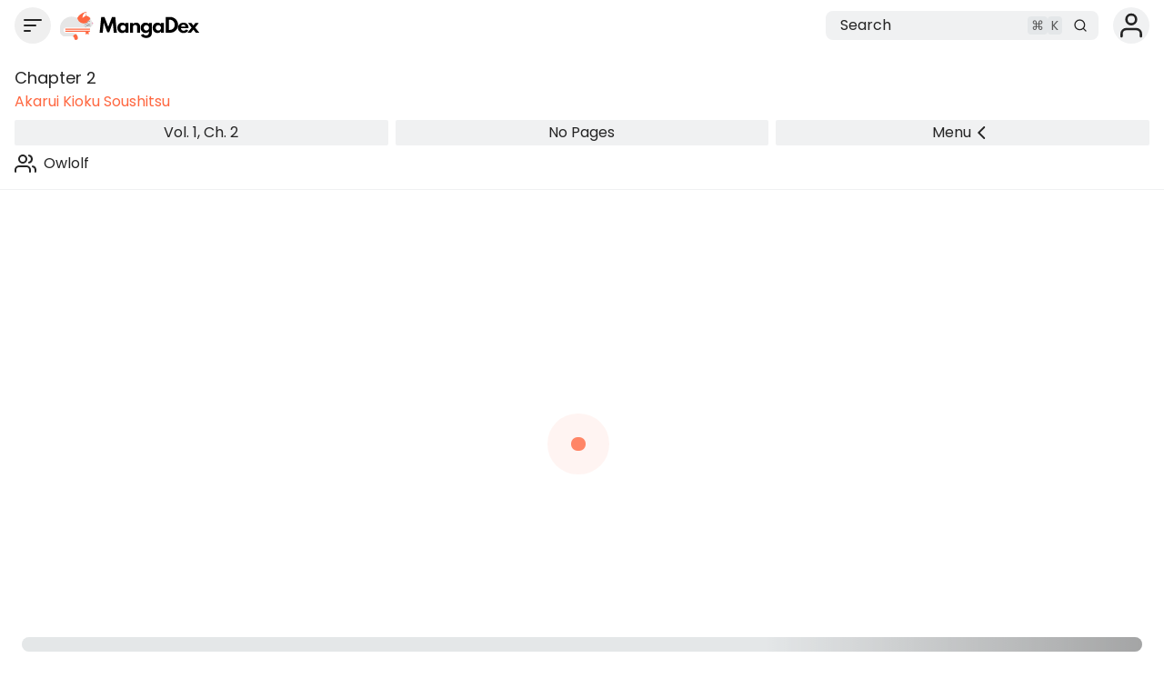

--- FILE ---
content_type: text/html;charset=utf-8
request_url: https://mangadex.org/chapter/01412afe-95a6-4c2c-ad93-d8d16d0d225c
body_size: 6385
content:
<!DOCTYPE html><html  lang="en"><head><meta charset="utf-8">
<meta name="viewport" content="width=device-width, initial-scale=1, maximum-scale=1">
<link rel="preconnect" href="https://api.mangadex.org" crossorigin="use-credentials">
<script async src="https://pagead2.googlesyndication.com/pagead/js/adsbygoogle.js?client=ca-pub-6624597981726822" crossorigin="anonymous"></script>
<link rel="stylesheet" href="/_nuxt/entry.D1Jj1Y8s.css" crossorigin>
<link rel="stylesheet" href="/_nuxt/mchunk-pg-admin-takedown.BBEZyAcH.css" crossorigin>
<link rel="stylesheet" href="/_nuxt/mchunk-pg-misc.CzjFaBUA.css" crossorigin>
<link rel="stylesheet" href="/_nuxt/mchunk-pg-author-_id_.C1ta41zq.css" crossorigin>
<link rel="stylesheet" href="/_nuxt/mchunk-pg-auth-user-connections.OjyabpjS.css" crossorigin>
<link rel="stylesheet" href="/_nuxt/mchunk-pg-chapter-_id_.DvWWPhXb.css" crossorigin>
<link rel="stylesheet" href="/_nuxt/mchunk-pg-author-edit.BpxEZTfO.css" crossorigin>
<link rel="stylesheet" href="/_nuxt/mchunk-pg-group-_id_.C0TwqBYT.css" crossorigin>
<link rel="stylesheet" href="/_nuxt/mchunk-pg-group-edit.0i6Aa18a.css" crossorigin>
<link rel="stylesheet" href="/_nuxt/mchunk-pg-list-edit.LTbQWKIk.css" crossorigin>
<link rel="stylesheet" href="/_nuxt/mchunk-pg-title-_id_.DRcj_b__.css" crossorigin>
<link rel="modulepreload" as="script" crossorigin href="/_nuxt/entry.CknRqU_Y.js">
<link rel="modulepreload" as="script" crossorigin href="/_nuxt/mchunk-pg-admin-takedown.DsjRcdJA.js">
<link rel="modulepreload" as="script" crossorigin href="/_nuxt/mchunk-pg-misc.m-v8_pqd.js">
<link rel="modulepreload" as="script" crossorigin href="/_nuxt/mchunk-pg-author-_id_.DeWqLs0t.js">
<link rel="modulepreload" as="script" crossorigin href="/_nuxt/mchunk-pg-auth-user-connections.BAMCngSQ.js">
<link rel="modulepreload" as="script" crossorigin href="/_nuxt/mchunk-pg-chapter-_id_.BOXPGbjm.js">
<link rel="modulepreload" as="script" crossorigin href="/_nuxt/mchunk-pg-author-edit.aFuRTbWV.js">
<link rel="modulepreload" as="script" crossorigin href="/_nuxt/mchunk-pg-callback-subscription.C-b5US_Q.js">
<link rel="modulepreload" as="script" crossorigin href="/_nuxt/mchunk-pg-group-_id_.Bm-c-xyw.js">
<link rel="modulepreload" as="script" crossorigin href="/_nuxt/mchunk-pg-group-edit.D_dDzzB6.js">
<link rel="modulepreload" as="script" crossorigin href="/_nuxt/mchunk-pg-list-edit.Catgv_a4.js">
<link rel="modulepreload" as="script" crossorigin href="/_nuxt/mchunk-pg-copyright-transparency.AENEmOOy.js">
<link rel="modulepreload" as="script" crossorigin href="/_nuxt/mchunk-pg-title-_id_.BscMAfCm.js">
<script type="module" src="/_nuxt/entry.CknRqU_Y.js" crossorigin></script>
<link rel="dns-prefetch" href="https://api.mangadex.org">
<link rel="dns-prefetch" href="https://auth.mangadex.org">
<link rel="dns-prefetch" href="https://www.google.com">
<link rel="dns-prefetch" href="https://www.gstatic.com">
<link rel="prefetch" as="image" type="image/webp" href="/_nuxt/taoists.3huoMzwX.webp">
<link rel="manifest" href="/manifest.webmanifest">
<link rel="icon" href="/favicon.ico">
<link rel="icon" href="/favicon.svg" type="image/svg+xml">
<link rel="apple-touch-icon" href="/pwa/icons/icon-180.png">
<link rel="search" href="/opensearch.xml" title="MangaDex" type="application/opensearchdescription+xml">

<meta property="og:site_name" content="MangaDex">
<meta property="og:title" content="Akarui Kioku Soushitsu - Vol. 1 Ch. 2 - MangaDex">
<meta property="og:type" content="object">
<meta property="og:url" content="https://mangadex.org/chapter/01412afe-95a6-4c2c-ad93-d8d16d0d225c">
<meta name="description" content="Read Akarui Kioku Soushitsu Vol. 1 Ch. 2 on MangaDex!">
<meta property="og:description" content="Read Akarui Kioku Soushitsu Vol. 1 Ch. 2 on MangaDex!">
<meta property="og:locale" content="en_GB">
<meta property="og:image" content="https://og.mangadex.org/og-image/chapter/01412afe-95a6-4c2c-ad93-d8d16d0d225c">
<meta property="og:image:width" content="1200">
<meta property="og:image:height" content="630">
<meta property="og:image:url" content="https://og.mangadex.org/og-image/chapter/01412afe-95a6-4c2c-ad93-d8d16d0d225c">
<meta property="og:image:secure_url" content="https://og.mangadex.org/og-image/chapter/01412afe-95a6-4c2c-ad93-d8d16d0d225c">
<meta property="og:image:type" content="image/png">
<meta property="og:image:alt" content="Read Akarui Kioku Soushitsu Vol. 1 Ch. 2 on MangaDex!">
<meta name="twitter:title" content="Akarui Kioku Soushitsu - Vol. 1 Ch. 2 - MangaDex">
<meta name="twitter:description" content="Read Akarui Kioku Soushitsu Vol. 1 Ch. 2 on MangaDex!">
<meta name="twitter:site" content="@MangaDexRE">
<meta name="twitter:domain" content="mangadex.org">
<meta name="twitter:card" content="summary_large_image">
<meta name="twitter:image:src" content="https://og.mangadex.org/og-image/chapter/01412afe-95a6-4c2c-ad93-d8d16d0d225c">
<meta property="og:locale:alternate" content="fr_FR">
</head><body><div id="__nuxt"></div><div id="teleports"></div>
<noscript>
    <div style="display: flex; justify-content: center; align-items: center; flex-direction: column; height: 100%; gap: 2rem;">
      <img
        src="/img/cat-books.svg"
        alt="Cat napping on a pile of books"
        style="max-width: 400px"
      />
      <p style="font-weight: 500; text-align: center; font-size: 1.5rem; line-height: 2rem;">Please enable JavaScript to view MangaDex.</p>
    </div>
</noscript>
    <script>window.__NUXT__={};window.__NUXT__.config={public:{environmentType:"stable",version:"git-20260110-1315-d640ad02",apiUrl:"https://api.mangadex.org",baseUrl:"https://mangadex.org",cdnEdge:"https://mangadex.org",cdnOrigin:"https://uploads.mangadex.org",embedUrl:"https://e-embed.mangadex.org",kcUrl:"https://auth.mangadex.org",kcClientId:"mangadex-frontend-stable",forumsUrl:"https://forums.mangadex.org",paymentsUrl:"https://payment.mangadex.org",subscription:{organizationId:"XiXPVXKm",tierT1Id:"ikMUb3xM",tierT2Id:"Z3KR42gq",tierT3Id:"eFT9F7qn"},gtmId:"GTM-TS59XX9",popularTitlesDeltaDays:"30",recaptchaSiteKey:"6LflOrIaAAAAACcpRSiKQlt_X6bq-QcVjHTG1diJ",siteUpdatesCheckIntervalSeconds:3600,stripeManageUrl:"https://billing.stripe.com/p/login/14A4gz6uFeba8Z77u68so00"},app:{baseURL:"/",buildId:"44d235bf-a25c-404c-bcf9-e7bf1b5bf2fe",buildAssetsDir:"/_nuxt/",cdnURL:""}}</script>
<script type="application/json" data-nuxt-data="nuxt-app" data-ssr="false" id="__NUXT_DATA__">[{"serverRendered":1},false]</script></body></html>

--- FILE ---
content_type: text/html; charset=utf-8
request_url: https://www.google.com/recaptcha/api2/anchor?ar=1&k=6LflOrIaAAAAACcpRSiKQlt_X6bq-QcVjHTG1diJ&co=aHR0cHM6Ly9tYW5nYWRleC5vcmc6NDQz&hl=en&v=PoyoqOPhxBO7pBk68S4YbpHZ&size=invisible&anchor-ms=20000&execute-ms=30000&cb=km8x44xszbwq
body_size: 48701
content:
<!DOCTYPE HTML><html dir="ltr" lang="en"><head><meta http-equiv="Content-Type" content="text/html; charset=UTF-8">
<meta http-equiv="X-UA-Compatible" content="IE=edge">
<title>reCAPTCHA</title>
<style type="text/css">
/* cyrillic-ext */
@font-face {
  font-family: 'Roboto';
  font-style: normal;
  font-weight: 400;
  font-stretch: 100%;
  src: url(//fonts.gstatic.com/s/roboto/v48/KFO7CnqEu92Fr1ME7kSn66aGLdTylUAMa3GUBHMdazTgWw.woff2) format('woff2');
  unicode-range: U+0460-052F, U+1C80-1C8A, U+20B4, U+2DE0-2DFF, U+A640-A69F, U+FE2E-FE2F;
}
/* cyrillic */
@font-face {
  font-family: 'Roboto';
  font-style: normal;
  font-weight: 400;
  font-stretch: 100%;
  src: url(//fonts.gstatic.com/s/roboto/v48/KFO7CnqEu92Fr1ME7kSn66aGLdTylUAMa3iUBHMdazTgWw.woff2) format('woff2');
  unicode-range: U+0301, U+0400-045F, U+0490-0491, U+04B0-04B1, U+2116;
}
/* greek-ext */
@font-face {
  font-family: 'Roboto';
  font-style: normal;
  font-weight: 400;
  font-stretch: 100%;
  src: url(//fonts.gstatic.com/s/roboto/v48/KFO7CnqEu92Fr1ME7kSn66aGLdTylUAMa3CUBHMdazTgWw.woff2) format('woff2');
  unicode-range: U+1F00-1FFF;
}
/* greek */
@font-face {
  font-family: 'Roboto';
  font-style: normal;
  font-weight: 400;
  font-stretch: 100%;
  src: url(//fonts.gstatic.com/s/roboto/v48/KFO7CnqEu92Fr1ME7kSn66aGLdTylUAMa3-UBHMdazTgWw.woff2) format('woff2');
  unicode-range: U+0370-0377, U+037A-037F, U+0384-038A, U+038C, U+038E-03A1, U+03A3-03FF;
}
/* math */
@font-face {
  font-family: 'Roboto';
  font-style: normal;
  font-weight: 400;
  font-stretch: 100%;
  src: url(//fonts.gstatic.com/s/roboto/v48/KFO7CnqEu92Fr1ME7kSn66aGLdTylUAMawCUBHMdazTgWw.woff2) format('woff2');
  unicode-range: U+0302-0303, U+0305, U+0307-0308, U+0310, U+0312, U+0315, U+031A, U+0326-0327, U+032C, U+032F-0330, U+0332-0333, U+0338, U+033A, U+0346, U+034D, U+0391-03A1, U+03A3-03A9, U+03B1-03C9, U+03D1, U+03D5-03D6, U+03F0-03F1, U+03F4-03F5, U+2016-2017, U+2034-2038, U+203C, U+2040, U+2043, U+2047, U+2050, U+2057, U+205F, U+2070-2071, U+2074-208E, U+2090-209C, U+20D0-20DC, U+20E1, U+20E5-20EF, U+2100-2112, U+2114-2115, U+2117-2121, U+2123-214F, U+2190, U+2192, U+2194-21AE, U+21B0-21E5, U+21F1-21F2, U+21F4-2211, U+2213-2214, U+2216-22FF, U+2308-230B, U+2310, U+2319, U+231C-2321, U+2336-237A, U+237C, U+2395, U+239B-23B7, U+23D0, U+23DC-23E1, U+2474-2475, U+25AF, U+25B3, U+25B7, U+25BD, U+25C1, U+25CA, U+25CC, U+25FB, U+266D-266F, U+27C0-27FF, U+2900-2AFF, U+2B0E-2B11, U+2B30-2B4C, U+2BFE, U+3030, U+FF5B, U+FF5D, U+1D400-1D7FF, U+1EE00-1EEFF;
}
/* symbols */
@font-face {
  font-family: 'Roboto';
  font-style: normal;
  font-weight: 400;
  font-stretch: 100%;
  src: url(//fonts.gstatic.com/s/roboto/v48/KFO7CnqEu92Fr1ME7kSn66aGLdTylUAMaxKUBHMdazTgWw.woff2) format('woff2');
  unicode-range: U+0001-000C, U+000E-001F, U+007F-009F, U+20DD-20E0, U+20E2-20E4, U+2150-218F, U+2190, U+2192, U+2194-2199, U+21AF, U+21E6-21F0, U+21F3, U+2218-2219, U+2299, U+22C4-22C6, U+2300-243F, U+2440-244A, U+2460-24FF, U+25A0-27BF, U+2800-28FF, U+2921-2922, U+2981, U+29BF, U+29EB, U+2B00-2BFF, U+4DC0-4DFF, U+FFF9-FFFB, U+10140-1018E, U+10190-1019C, U+101A0, U+101D0-101FD, U+102E0-102FB, U+10E60-10E7E, U+1D2C0-1D2D3, U+1D2E0-1D37F, U+1F000-1F0FF, U+1F100-1F1AD, U+1F1E6-1F1FF, U+1F30D-1F30F, U+1F315, U+1F31C, U+1F31E, U+1F320-1F32C, U+1F336, U+1F378, U+1F37D, U+1F382, U+1F393-1F39F, U+1F3A7-1F3A8, U+1F3AC-1F3AF, U+1F3C2, U+1F3C4-1F3C6, U+1F3CA-1F3CE, U+1F3D4-1F3E0, U+1F3ED, U+1F3F1-1F3F3, U+1F3F5-1F3F7, U+1F408, U+1F415, U+1F41F, U+1F426, U+1F43F, U+1F441-1F442, U+1F444, U+1F446-1F449, U+1F44C-1F44E, U+1F453, U+1F46A, U+1F47D, U+1F4A3, U+1F4B0, U+1F4B3, U+1F4B9, U+1F4BB, U+1F4BF, U+1F4C8-1F4CB, U+1F4D6, U+1F4DA, U+1F4DF, U+1F4E3-1F4E6, U+1F4EA-1F4ED, U+1F4F7, U+1F4F9-1F4FB, U+1F4FD-1F4FE, U+1F503, U+1F507-1F50B, U+1F50D, U+1F512-1F513, U+1F53E-1F54A, U+1F54F-1F5FA, U+1F610, U+1F650-1F67F, U+1F687, U+1F68D, U+1F691, U+1F694, U+1F698, U+1F6AD, U+1F6B2, U+1F6B9-1F6BA, U+1F6BC, U+1F6C6-1F6CF, U+1F6D3-1F6D7, U+1F6E0-1F6EA, U+1F6F0-1F6F3, U+1F6F7-1F6FC, U+1F700-1F7FF, U+1F800-1F80B, U+1F810-1F847, U+1F850-1F859, U+1F860-1F887, U+1F890-1F8AD, U+1F8B0-1F8BB, U+1F8C0-1F8C1, U+1F900-1F90B, U+1F93B, U+1F946, U+1F984, U+1F996, U+1F9E9, U+1FA00-1FA6F, U+1FA70-1FA7C, U+1FA80-1FA89, U+1FA8F-1FAC6, U+1FACE-1FADC, U+1FADF-1FAE9, U+1FAF0-1FAF8, U+1FB00-1FBFF;
}
/* vietnamese */
@font-face {
  font-family: 'Roboto';
  font-style: normal;
  font-weight: 400;
  font-stretch: 100%;
  src: url(//fonts.gstatic.com/s/roboto/v48/KFO7CnqEu92Fr1ME7kSn66aGLdTylUAMa3OUBHMdazTgWw.woff2) format('woff2');
  unicode-range: U+0102-0103, U+0110-0111, U+0128-0129, U+0168-0169, U+01A0-01A1, U+01AF-01B0, U+0300-0301, U+0303-0304, U+0308-0309, U+0323, U+0329, U+1EA0-1EF9, U+20AB;
}
/* latin-ext */
@font-face {
  font-family: 'Roboto';
  font-style: normal;
  font-weight: 400;
  font-stretch: 100%;
  src: url(//fonts.gstatic.com/s/roboto/v48/KFO7CnqEu92Fr1ME7kSn66aGLdTylUAMa3KUBHMdazTgWw.woff2) format('woff2');
  unicode-range: U+0100-02BA, U+02BD-02C5, U+02C7-02CC, U+02CE-02D7, U+02DD-02FF, U+0304, U+0308, U+0329, U+1D00-1DBF, U+1E00-1E9F, U+1EF2-1EFF, U+2020, U+20A0-20AB, U+20AD-20C0, U+2113, U+2C60-2C7F, U+A720-A7FF;
}
/* latin */
@font-face {
  font-family: 'Roboto';
  font-style: normal;
  font-weight: 400;
  font-stretch: 100%;
  src: url(//fonts.gstatic.com/s/roboto/v48/KFO7CnqEu92Fr1ME7kSn66aGLdTylUAMa3yUBHMdazQ.woff2) format('woff2');
  unicode-range: U+0000-00FF, U+0131, U+0152-0153, U+02BB-02BC, U+02C6, U+02DA, U+02DC, U+0304, U+0308, U+0329, U+2000-206F, U+20AC, U+2122, U+2191, U+2193, U+2212, U+2215, U+FEFF, U+FFFD;
}
/* cyrillic-ext */
@font-face {
  font-family: 'Roboto';
  font-style: normal;
  font-weight: 500;
  font-stretch: 100%;
  src: url(//fonts.gstatic.com/s/roboto/v48/KFO7CnqEu92Fr1ME7kSn66aGLdTylUAMa3GUBHMdazTgWw.woff2) format('woff2');
  unicode-range: U+0460-052F, U+1C80-1C8A, U+20B4, U+2DE0-2DFF, U+A640-A69F, U+FE2E-FE2F;
}
/* cyrillic */
@font-face {
  font-family: 'Roboto';
  font-style: normal;
  font-weight: 500;
  font-stretch: 100%;
  src: url(//fonts.gstatic.com/s/roboto/v48/KFO7CnqEu92Fr1ME7kSn66aGLdTylUAMa3iUBHMdazTgWw.woff2) format('woff2');
  unicode-range: U+0301, U+0400-045F, U+0490-0491, U+04B0-04B1, U+2116;
}
/* greek-ext */
@font-face {
  font-family: 'Roboto';
  font-style: normal;
  font-weight: 500;
  font-stretch: 100%;
  src: url(//fonts.gstatic.com/s/roboto/v48/KFO7CnqEu92Fr1ME7kSn66aGLdTylUAMa3CUBHMdazTgWw.woff2) format('woff2');
  unicode-range: U+1F00-1FFF;
}
/* greek */
@font-face {
  font-family: 'Roboto';
  font-style: normal;
  font-weight: 500;
  font-stretch: 100%;
  src: url(//fonts.gstatic.com/s/roboto/v48/KFO7CnqEu92Fr1ME7kSn66aGLdTylUAMa3-UBHMdazTgWw.woff2) format('woff2');
  unicode-range: U+0370-0377, U+037A-037F, U+0384-038A, U+038C, U+038E-03A1, U+03A3-03FF;
}
/* math */
@font-face {
  font-family: 'Roboto';
  font-style: normal;
  font-weight: 500;
  font-stretch: 100%;
  src: url(//fonts.gstatic.com/s/roboto/v48/KFO7CnqEu92Fr1ME7kSn66aGLdTylUAMawCUBHMdazTgWw.woff2) format('woff2');
  unicode-range: U+0302-0303, U+0305, U+0307-0308, U+0310, U+0312, U+0315, U+031A, U+0326-0327, U+032C, U+032F-0330, U+0332-0333, U+0338, U+033A, U+0346, U+034D, U+0391-03A1, U+03A3-03A9, U+03B1-03C9, U+03D1, U+03D5-03D6, U+03F0-03F1, U+03F4-03F5, U+2016-2017, U+2034-2038, U+203C, U+2040, U+2043, U+2047, U+2050, U+2057, U+205F, U+2070-2071, U+2074-208E, U+2090-209C, U+20D0-20DC, U+20E1, U+20E5-20EF, U+2100-2112, U+2114-2115, U+2117-2121, U+2123-214F, U+2190, U+2192, U+2194-21AE, U+21B0-21E5, U+21F1-21F2, U+21F4-2211, U+2213-2214, U+2216-22FF, U+2308-230B, U+2310, U+2319, U+231C-2321, U+2336-237A, U+237C, U+2395, U+239B-23B7, U+23D0, U+23DC-23E1, U+2474-2475, U+25AF, U+25B3, U+25B7, U+25BD, U+25C1, U+25CA, U+25CC, U+25FB, U+266D-266F, U+27C0-27FF, U+2900-2AFF, U+2B0E-2B11, U+2B30-2B4C, U+2BFE, U+3030, U+FF5B, U+FF5D, U+1D400-1D7FF, U+1EE00-1EEFF;
}
/* symbols */
@font-face {
  font-family: 'Roboto';
  font-style: normal;
  font-weight: 500;
  font-stretch: 100%;
  src: url(//fonts.gstatic.com/s/roboto/v48/KFO7CnqEu92Fr1ME7kSn66aGLdTylUAMaxKUBHMdazTgWw.woff2) format('woff2');
  unicode-range: U+0001-000C, U+000E-001F, U+007F-009F, U+20DD-20E0, U+20E2-20E4, U+2150-218F, U+2190, U+2192, U+2194-2199, U+21AF, U+21E6-21F0, U+21F3, U+2218-2219, U+2299, U+22C4-22C6, U+2300-243F, U+2440-244A, U+2460-24FF, U+25A0-27BF, U+2800-28FF, U+2921-2922, U+2981, U+29BF, U+29EB, U+2B00-2BFF, U+4DC0-4DFF, U+FFF9-FFFB, U+10140-1018E, U+10190-1019C, U+101A0, U+101D0-101FD, U+102E0-102FB, U+10E60-10E7E, U+1D2C0-1D2D3, U+1D2E0-1D37F, U+1F000-1F0FF, U+1F100-1F1AD, U+1F1E6-1F1FF, U+1F30D-1F30F, U+1F315, U+1F31C, U+1F31E, U+1F320-1F32C, U+1F336, U+1F378, U+1F37D, U+1F382, U+1F393-1F39F, U+1F3A7-1F3A8, U+1F3AC-1F3AF, U+1F3C2, U+1F3C4-1F3C6, U+1F3CA-1F3CE, U+1F3D4-1F3E0, U+1F3ED, U+1F3F1-1F3F3, U+1F3F5-1F3F7, U+1F408, U+1F415, U+1F41F, U+1F426, U+1F43F, U+1F441-1F442, U+1F444, U+1F446-1F449, U+1F44C-1F44E, U+1F453, U+1F46A, U+1F47D, U+1F4A3, U+1F4B0, U+1F4B3, U+1F4B9, U+1F4BB, U+1F4BF, U+1F4C8-1F4CB, U+1F4D6, U+1F4DA, U+1F4DF, U+1F4E3-1F4E6, U+1F4EA-1F4ED, U+1F4F7, U+1F4F9-1F4FB, U+1F4FD-1F4FE, U+1F503, U+1F507-1F50B, U+1F50D, U+1F512-1F513, U+1F53E-1F54A, U+1F54F-1F5FA, U+1F610, U+1F650-1F67F, U+1F687, U+1F68D, U+1F691, U+1F694, U+1F698, U+1F6AD, U+1F6B2, U+1F6B9-1F6BA, U+1F6BC, U+1F6C6-1F6CF, U+1F6D3-1F6D7, U+1F6E0-1F6EA, U+1F6F0-1F6F3, U+1F6F7-1F6FC, U+1F700-1F7FF, U+1F800-1F80B, U+1F810-1F847, U+1F850-1F859, U+1F860-1F887, U+1F890-1F8AD, U+1F8B0-1F8BB, U+1F8C0-1F8C1, U+1F900-1F90B, U+1F93B, U+1F946, U+1F984, U+1F996, U+1F9E9, U+1FA00-1FA6F, U+1FA70-1FA7C, U+1FA80-1FA89, U+1FA8F-1FAC6, U+1FACE-1FADC, U+1FADF-1FAE9, U+1FAF0-1FAF8, U+1FB00-1FBFF;
}
/* vietnamese */
@font-face {
  font-family: 'Roboto';
  font-style: normal;
  font-weight: 500;
  font-stretch: 100%;
  src: url(//fonts.gstatic.com/s/roboto/v48/KFO7CnqEu92Fr1ME7kSn66aGLdTylUAMa3OUBHMdazTgWw.woff2) format('woff2');
  unicode-range: U+0102-0103, U+0110-0111, U+0128-0129, U+0168-0169, U+01A0-01A1, U+01AF-01B0, U+0300-0301, U+0303-0304, U+0308-0309, U+0323, U+0329, U+1EA0-1EF9, U+20AB;
}
/* latin-ext */
@font-face {
  font-family: 'Roboto';
  font-style: normal;
  font-weight: 500;
  font-stretch: 100%;
  src: url(//fonts.gstatic.com/s/roboto/v48/KFO7CnqEu92Fr1ME7kSn66aGLdTylUAMa3KUBHMdazTgWw.woff2) format('woff2');
  unicode-range: U+0100-02BA, U+02BD-02C5, U+02C7-02CC, U+02CE-02D7, U+02DD-02FF, U+0304, U+0308, U+0329, U+1D00-1DBF, U+1E00-1E9F, U+1EF2-1EFF, U+2020, U+20A0-20AB, U+20AD-20C0, U+2113, U+2C60-2C7F, U+A720-A7FF;
}
/* latin */
@font-face {
  font-family: 'Roboto';
  font-style: normal;
  font-weight: 500;
  font-stretch: 100%;
  src: url(//fonts.gstatic.com/s/roboto/v48/KFO7CnqEu92Fr1ME7kSn66aGLdTylUAMa3yUBHMdazQ.woff2) format('woff2');
  unicode-range: U+0000-00FF, U+0131, U+0152-0153, U+02BB-02BC, U+02C6, U+02DA, U+02DC, U+0304, U+0308, U+0329, U+2000-206F, U+20AC, U+2122, U+2191, U+2193, U+2212, U+2215, U+FEFF, U+FFFD;
}
/* cyrillic-ext */
@font-face {
  font-family: 'Roboto';
  font-style: normal;
  font-weight: 900;
  font-stretch: 100%;
  src: url(//fonts.gstatic.com/s/roboto/v48/KFO7CnqEu92Fr1ME7kSn66aGLdTylUAMa3GUBHMdazTgWw.woff2) format('woff2');
  unicode-range: U+0460-052F, U+1C80-1C8A, U+20B4, U+2DE0-2DFF, U+A640-A69F, U+FE2E-FE2F;
}
/* cyrillic */
@font-face {
  font-family: 'Roboto';
  font-style: normal;
  font-weight: 900;
  font-stretch: 100%;
  src: url(//fonts.gstatic.com/s/roboto/v48/KFO7CnqEu92Fr1ME7kSn66aGLdTylUAMa3iUBHMdazTgWw.woff2) format('woff2');
  unicode-range: U+0301, U+0400-045F, U+0490-0491, U+04B0-04B1, U+2116;
}
/* greek-ext */
@font-face {
  font-family: 'Roboto';
  font-style: normal;
  font-weight: 900;
  font-stretch: 100%;
  src: url(//fonts.gstatic.com/s/roboto/v48/KFO7CnqEu92Fr1ME7kSn66aGLdTylUAMa3CUBHMdazTgWw.woff2) format('woff2');
  unicode-range: U+1F00-1FFF;
}
/* greek */
@font-face {
  font-family: 'Roboto';
  font-style: normal;
  font-weight: 900;
  font-stretch: 100%;
  src: url(//fonts.gstatic.com/s/roboto/v48/KFO7CnqEu92Fr1ME7kSn66aGLdTylUAMa3-UBHMdazTgWw.woff2) format('woff2');
  unicode-range: U+0370-0377, U+037A-037F, U+0384-038A, U+038C, U+038E-03A1, U+03A3-03FF;
}
/* math */
@font-face {
  font-family: 'Roboto';
  font-style: normal;
  font-weight: 900;
  font-stretch: 100%;
  src: url(//fonts.gstatic.com/s/roboto/v48/KFO7CnqEu92Fr1ME7kSn66aGLdTylUAMawCUBHMdazTgWw.woff2) format('woff2');
  unicode-range: U+0302-0303, U+0305, U+0307-0308, U+0310, U+0312, U+0315, U+031A, U+0326-0327, U+032C, U+032F-0330, U+0332-0333, U+0338, U+033A, U+0346, U+034D, U+0391-03A1, U+03A3-03A9, U+03B1-03C9, U+03D1, U+03D5-03D6, U+03F0-03F1, U+03F4-03F5, U+2016-2017, U+2034-2038, U+203C, U+2040, U+2043, U+2047, U+2050, U+2057, U+205F, U+2070-2071, U+2074-208E, U+2090-209C, U+20D0-20DC, U+20E1, U+20E5-20EF, U+2100-2112, U+2114-2115, U+2117-2121, U+2123-214F, U+2190, U+2192, U+2194-21AE, U+21B0-21E5, U+21F1-21F2, U+21F4-2211, U+2213-2214, U+2216-22FF, U+2308-230B, U+2310, U+2319, U+231C-2321, U+2336-237A, U+237C, U+2395, U+239B-23B7, U+23D0, U+23DC-23E1, U+2474-2475, U+25AF, U+25B3, U+25B7, U+25BD, U+25C1, U+25CA, U+25CC, U+25FB, U+266D-266F, U+27C0-27FF, U+2900-2AFF, U+2B0E-2B11, U+2B30-2B4C, U+2BFE, U+3030, U+FF5B, U+FF5D, U+1D400-1D7FF, U+1EE00-1EEFF;
}
/* symbols */
@font-face {
  font-family: 'Roboto';
  font-style: normal;
  font-weight: 900;
  font-stretch: 100%;
  src: url(//fonts.gstatic.com/s/roboto/v48/KFO7CnqEu92Fr1ME7kSn66aGLdTylUAMaxKUBHMdazTgWw.woff2) format('woff2');
  unicode-range: U+0001-000C, U+000E-001F, U+007F-009F, U+20DD-20E0, U+20E2-20E4, U+2150-218F, U+2190, U+2192, U+2194-2199, U+21AF, U+21E6-21F0, U+21F3, U+2218-2219, U+2299, U+22C4-22C6, U+2300-243F, U+2440-244A, U+2460-24FF, U+25A0-27BF, U+2800-28FF, U+2921-2922, U+2981, U+29BF, U+29EB, U+2B00-2BFF, U+4DC0-4DFF, U+FFF9-FFFB, U+10140-1018E, U+10190-1019C, U+101A0, U+101D0-101FD, U+102E0-102FB, U+10E60-10E7E, U+1D2C0-1D2D3, U+1D2E0-1D37F, U+1F000-1F0FF, U+1F100-1F1AD, U+1F1E6-1F1FF, U+1F30D-1F30F, U+1F315, U+1F31C, U+1F31E, U+1F320-1F32C, U+1F336, U+1F378, U+1F37D, U+1F382, U+1F393-1F39F, U+1F3A7-1F3A8, U+1F3AC-1F3AF, U+1F3C2, U+1F3C4-1F3C6, U+1F3CA-1F3CE, U+1F3D4-1F3E0, U+1F3ED, U+1F3F1-1F3F3, U+1F3F5-1F3F7, U+1F408, U+1F415, U+1F41F, U+1F426, U+1F43F, U+1F441-1F442, U+1F444, U+1F446-1F449, U+1F44C-1F44E, U+1F453, U+1F46A, U+1F47D, U+1F4A3, U+1F4B0, U+1F4B3, U+1F4B9, U+1F4BB, U+1F4BF, U+1F4C8-1F4CB, U+1F4D6, U+1F4DA, U+1F4DF, U+1F4E3-1F4E6, U+1F4EA-1F4ED, U+1F4F7, U+1F4F9-1F4FB, U+1F4FD-1F4FE, U+1F503, U+1F507-1F50B, U+1F50D, U+1F512-1F513, U+1F53E-1F54A, U+1F54F-1F5FA, U+1F610, U+1F650-1F67F, U+1F687, U+1F68D, U+1F691, U+1F694, U+1F698, U+1F6AD, U+1F6B2, U+1F6B9-1F6BA, U+1F6BC, U+1F6C6-1F6CF, U+1F6D3-1F6D7, U+1F6E0-1F6EA, U+1F6F0-1F6F3, U+1F6F7-1F6FC, U+1F700-1F7FF, U+1F800-1F80B, U+1F810-1F847, U+1F850-1F859, U+1F860-1F887, U+1F890-1F8AD, U+1F8B0-1F8BB, U+1F8C0-1F8C1, U+1F900-1F90B, U+1F93B, U+1F946, U+1F984, U+1F996, U+1F9E9, U+1FA00-1FA6F, U+1FA70-1FA7C, U+1FA80-1FA89, U+1FA8F-1FAC6, U+1FACE-1FADC, U+1FADF-1FAE9, U+1FAF0-1FAF8, U+1FB00-1FBFF;
}
/* vietnamese */
@font-face {
  font-family: 'Roboto';
  font-style: normal;
  font-weight: 900;
  font-stretch: 100%;
  src: url(//fonts.gstatic.com/s/roboto/v48/KFO7CnqEu92Fr1ME7kSn66aGLdTylUAMa3OUBHMdazTgWw.woff2) format('woff2');
  unicode-range: U+0102-0103, U+0110-0111, U+0128-0129, U+0168-0169, U+01A0-01A1, U+01AF-01B0, U+0300-0301, U+0303-0304, U+0308-0309, U+0323, U+0329, U+1EA0-1EF9, U+20AB;
}
/* latin-ext */
@font-face {
  font-family: 'Roboto';
  font-style: normal;
  font-weight: 900;
  font-stretch: 100%;
  src: url(//fonts.gstatic.com/s/roboto/v48/KFO7CnqEu92Fr1ME7kSn66aGLdTylUAMa3KUBHMdazTgWw.woff2) format('woff2');
  unicode-range: U+0100-02BA, U+02BD-02C5, U+02C7-02CC, U+02CE-02D7, U+02DD-02FF, U+0304, U+0308, U+0329, U+1D00-1DBF, U+1E00-1E9F, U+1EF2-1EFF, U+2020, U+20A0-20AB, U+20AD-20C0, U+2113, U+2C60-2C7F, U+A720-A7FF;
}
/* latin */
@font-face {
  font-family: 'Roboto';
  font-style: normal;
  font-weight: 900;
  font-stretch: 100%;
  src: url(//fonts.gstatic.com/s/roboto/v48/KFO7CnqEu92Fr1ME7kSn66aGLdTylUAMa3yUBHMdazQ.woff2) format('woff2');
  unicode-range: U+0000-00FF, U+0131, U+0152-0153, U+02BB-02BC, U+02C6, U+02DA, U+02DC, U+0304, U+0308, U+0329, U+2000-206F, U+20AC, U+2122, U+2191, U+2193, U+2212, U+2215, U+FEFF, U+FFFD;
}

</style>
<link rel="stylesheet" type="text/css" href="https://www.gstatic.com/recaptcha/releases/PoyoqOPhxBO7pBk68S4YbpHZ/styles__ltr.css">
<script nonce="ILzRjRCkOsjIgFK2PateLA" type="text/javascript">window['__recaptcha_api'] = 'https://www.google.com/recaptcha/api2/';</script>
<script type="text/javascript" src="https://www.gstatic.com/recaptcha/releases/PoyoqOPhxBO7pBk68S4YbpHZ/recaptcha__en.js" nonce="ILzRjRCkOsjIgFK2PateLA">
      
    </script></head>
<body><div id="rc-anchor-alert" class="rc-anchor-alert"></div>
<input type="hidden" id="recaptcha-token" value="[base64]">
<script type="text/javascript" nonce="ILzRjRCkOsjIgFK2PateLA">
      recaptcha.anchor.Main.init("[\x22ainput\x22,[\x22bgdata\x22,\x22\x22,\[base64]/[base64]/[base64]/KE4oMTI0LHYsdi5HKSxMWihsLHYpKTpOKDEyNCx2LGwpLFYpLHYpLFQpKSxGKDE3MSx2KX0scjc9ZnVuY3Rpb24obCl7cmV0dXJuIGx9LEM9ZnVuY3Rpb24obCxWLHYpe04odixsLFYpLFZbYWtdPTI3OTZ9LG49ZnVuY3Rpb24obCxWKXtWLlg9KChWLlg/[base64]/[base64]/[base64]/[base64]/[base64]/[base64]/[base64]/[base64]/[base64]/[base64]/[base64]\\u003d\x22,\[base64]\\u003d\\u003d\x22,\x22V8Ouwp3CrFZ1a8K1wrrCnsOnT8OwW8OBfW/Dk8K8wqQhw65HwqxFQ8O0w59Hw4nCvcKSLMK3L0rCmsKKwozDi8KibcOZCcOUw6QLwpImdlg5wrfDocOBwpDCog3DmMOvw4ZCw5nDvl/CqAZ/G8OLwrXDmDRBM2PCuVwpFsKLCsK6CcKVLUrDtB5qwrHCrcO3FFbCr0wnYMOhHsKzwr8TalfDoANswoXCnTpmwrXDkBw6Q8KhRMOoHmPCucO8wrbDtyzDknM3C8OBw53DgcO9BSbClMKeLcO1w7AuckzDg3sUw47DsX0Gw4x3wqVrwrHCqcK3woXCiRAwwrHDnzsHEcK/[base64]/DksO3KXDCoXMbM2Ryw44kworCoiEjwqIUEQfCnzVhw5HDuTVmw5jDrVHDjw8sPsOnw4fDhmU/wovDnm9Nw6p/JcKTQ8Kkc8KUNcK6M8KfHk9sw7NQw7bDkwkWLCAQwonCnMKpODldwq3Dq1M5wqk5w6HCqjPCsxjCgBjDicOkYMK7w7NpwowMw7gSG8OqwqXCnkMcYsOVWnrDg3TDtsOify7DvCdPe3pzTcKsPgsLwr46wqDDpkpdw7vDscKVw6zCmiceCMK4wpzDq8ODwqlXwp8/EG4QVz7CpCXDqTHDq0XCmMKEEcKCwoHDrSLCh1Adw50RA8KuOWPCpMKcw7LCqMKfMMKTeTRuwrlzwpI6w61Xwp8fQcKLCR03EhplaMOpBUbCgsKuw6pdwrfDhB56w4gNwo0TwpN3RnJPAVEpIcOQVhPCsE/Dj8OeVVZxwrPDmcOHw48FwrjDqmUbQS83w7/Cn8KnFMOkPsK3w6h5Q37CpA3ClmZNwqx6CMKyw47DvsKlO8KnSkTDmcOOScOGJMKBFUfCocOvw6jCgSzDqQVfwogoasKJwqoAw6HCq8OpCRDCuMOgwoEBBCZEw6ExXA1Aw6NPdcOXwrbDocOsa0YPCg7Do8KAw5nDhE3CmcOeWsKQKH/DvMKZI1DCuC9mJSVNb8KTwr/[base64]/Dk8KLE0jDulMfw7TDrDUoXcOzK0MXVE3Dqh3Cijdiw6csFG5UwoJFfMO5BxBMw6DDkRLDo8K/w5lgwqHDlcOdw7jCoiMzKMKWwqTCgsKcfMKyKw7Cpi3DqVHDpMOVbsKEw40lwpnDlAAswrVjwozCuGUGw6/DlWnDm8O+woTDlsKWAMKvalB+w6bCumMgKMKywrwiwot0w5x+IBUBf8KTw6NQYghKw7lgw7bDqEhuYsO2czgLOmHClUbDvjxxwrdTw6PDmsOVBcKndHluRMK5bMOUwqEYwotRNzXDsQ0gEsKeSE7CqRbCo8OMwqprZMKSZ8O/wqlwwplXw67Dhxl/w40owqx4e8KgH20Zw7rCp8KNAD3Do8OGw7lbwpxrwoQ6X37Dum/Cun7DuFQWGzNNeMKjBsK5w4I3BwPDusKKw6jCi8K0Mw/[base64]/DlV9sScK8ODrClC5VPsKbwo/CmMK3w4PClMKZMR7DvMKzw5Rbw77CjljCtypzwpvCi3omwpHDn8OhfMOXw4nDicKyHGwdwo7ChU8fKcOQwpUHdMOHw5M9fnJ/BsOIU8KvFlvDuwFvwoRRw4PDmcKhwqwDUMKkw4fClcOjwq/Dt2nDmX1Lwo7CiMK0w4XDm8OEYMK5wpopIEpJf8O6w5/CpwQpYQ/[base64]/DiMOkw4o8w77DgEjCo8Kswr7DpwPDuCUZw7UCEVfDhGp5w4PDlWbCuRfCm8OhwozCu8KDJsKiwo5zw4AsS3NdUlNvw6t/w4/[base64]/DksOeIMKYIxTCpMKhKcKZwpLDqMOuw5o9w7TDvcOAwpliDW0/wp3CmMOTB2vDqcOAY8O2wqMMYMOwT29vezrDq8KTSsKhwpjCn8OOPn7CgTjDtkbCqDJXXsODFMO5wr7DqsOZwox4woRsZ0pgG8KAwr07FMOtdyvCh8KiVmPDjRE7Qn0aBV3CucKcwqYKJwXCr8KoU0fDlgHCuMKow7chL8OdwprChMKMYsO9NFjDr8KwwoIOwp/CucKww5XClHLCuEglw6ktwpl5w6nCiMKRwrHDncO9VMKpEsOEw7RCwpjCqMK0wqNyw7PCuClqZcKCCcOuMlLCrcK8KCHCscOIwpF3w6Imw75rAsOJXMONwr4qw6/[base64]/[base64]/CssO/w41uw58Gw6XCpMOqXw4RLsKQAMOMw7/CvMOKAMKjwpJ8AcKfw53DmwJcKsK2MsODXsKmEsK5cjPDkcOMOV0xAkZtwqEZRxdZBcONwodrX1Fiw4M9w43CnijDp2R9woM1UTfCssKwwq8BMcO1wpIkwonDrEvDoQt/OFHCtMKMSMOPE1DCq0TDpGR1w6nCuxt5L8K/wppiSznDmMOxw5vDiMOOw6vCisORVcODC8KbUMO6csOhwrReZcKNVjwKwpfDsW/DkMK5a8OSw5AeVMOnZsOJwq4Hw5Y2wr7Cq8KtdhjDozbCqRYmwrrCtGbCoMOdSsOGwqgXa8K1BjFgw54PY8OzBCVEGUdewqjCh8KNw77Du1AyWsKQwoJJJ0TDnzU/[base64]/Cg8K2Nk48NXIawo3CmcOsBcK7wpHCoMKjL8KrTsKeRRrCkcOKP0bDo8OjNRwzw6waTwwPwrVHw5AHAcOowrE6wozCkMKEwpwNTW/CjGwwH17CpgbDv8Kzw7XCgMOVMsOaw6nDsGhOwoERf8KPwpRoW1vDpcK4fsKXw6oEwp9XSC0EOMO9w57Dj8OXbsKcHcOZw5vCsEQmw7fCtMKfNcKJGRXDnmoEwovDusK6w7fDtMKgw6BBNcO7w55ED8K/DUU9wq/DtgsYQlwDBTvDm0HDvx9qIzLCsMOmwqQxW8KdHTRUw6RBWsOGwo92w4jChi84cMO2woN/[base64]/Cvk/Dh0nCqMOcOzhHLcOrwop6wrXDpcOtwrExwqRWw4MsYMOBwpDDscKCNVvCl8KtwpkDw4DDrxwtw5jDtMKwDnQ8VRPCgTFnMMOASUzDlMKTwoTCsCnCnMOKw6zClcKrwpAwfcKXZcK2B8OAwqjDmHpvwpR0wo7ChUo/GsKracKpQGvCjkcEZcKCwrjDmcKoCwsrfljDsWvDvWPCmzkpasO/R8O4QVHCg1LDnAnDu1HDlsOWdcO8w6jCl8O/wqpqHDvDisO6KMOKwovCsMKpF8O8QCxyO0bDj8OrTMOTGHZxw6tbw7PCtjwSw4zClcK7w7dgwpkMUDpqXDwRwqxXwrvCl2U7e8K7w5nCmQwsfx/DkDJACMKvbsOVLjzDisOBwoVDAMKjGwJ8w4QWw5fDv8O0BTrDi1TDpcKrNGcCw5zCrcKPw63CvcOLwpfCnX00wpLCrzvCq8KUAWhpHiwawonDjMOPw77ChcKBw786cAZdYUQMwq7CqErDsV/[base64]/[base64]/dsOEKsK7w7dlw4wtZw3Dh8OnwpnDoSN1w5zCoEAqw6/DrRAEwr7DvhpnwoNWaTnClUHCmMKZwoDCgsOHw6lpw7bDnsKFcGHDvcKVVsK+wpAqwo8iwp7DjSEXw6NZwrTDoAZ0w4LDhsKvwqpLTArDtl4vw5nCilzDkmfCqsO8HsKfa8KLwrrCl8K/[base64]/Dni3DhsKDw7TDt8O5wp7Ct3lDCRAowo43UGzDkMKAw6oGw4oCw7Q7wq7DsMK9NXx/w55YwqvDt27DncKAFcOxD8KnwoLDjcKbMHwVwrtMXGAzX8K5w6HDvVXDp8OQwpZ5ZMKWCAQhw7PDu1/[base64]/Dhnpzw67CjQs2wrTDlEx4LVtPZ8K2wqMuHcKPPsOMaMOYM8KgSm8KwrpPIijDrsOvwoPDpGbCinIRw51cMcOJEcKUwrPDrWJEW8OwwprCsyZPw4zCssOswp5Mw4HCk8KBJBzCuMOkHnUNw6TCt8KmwokawokBwo7DkBx8w57Dh3tOwr/Cn8O1G8OCwqUJAMOjwqxaw45sw4HDnMO9w6FUDsOdw5XCn8KvwoRSwr/CksOiw4XDp0HCnDsuMBvDnRptWixFe8OOY8Oaw48TwoQgw6nDlBYCw7Q+wozDiCrCn8KNwrTDmcK+C8OPw4wHwqx/[base64]/[base64]/DvmHCi2TCrnZlwqUpwrDCkkp8GFMqWcKiYW4AT8OUwrELw70Rw4MNw5grdw/Djj96IsO6XsKkw4/[base64]/D8KKaGDCmyPDpsOnSGrDhHIBw55Ke8KTJcKSclwBXHLDoTLClcKbaSfCnxjDpT9QGsKrw5Qaw7TCkMKSfg1mATA0GcO6wo3Dm8OIwofCtFNjw71PMXPClsO/Ln3DhcOfwqIXIMO8wpHCjBgQbMKrHgnDsSjCmMK6dTNJw79vQ3HDllwLwovDsFvCqGhgw7Mtw53DhX9WKcOnYMK2wpEiwqsYwpE0wpjDlMKLwpvChT3DnsODGgjDqMOuCsK/alHDjSsuwqQ9IcKZw4PCgcOsw7I7wpxXwoxLHTHDskbCuwgMw63DkMOHdMO+DAU0wpwCwrrCrMOywozClMK9w77Cu8Kcwp1Qw44YKBMFwoYgaMOPw4XDlw94MQgsL8OFwqvCmcOwMljDvh3DqApoLMKBw7bCjsKZwpDCvhwpwobCtcOnfsO3wrY7EQ7Cm8O/biwxw4jDhSXDlBdOwohFAlVNU2zDvWDCh8K6GTLDicKxwr0sY8KCwo7CisOmw5DCosKkwqrCrU7CqUDDpcOAWVnCjcOrXgLDsMO5wq7CrH/DrcOeBmfClsK/fMOewqDCjRbDhCh1w7BSKVnDgcODF8KIKMO5W8O4DcKtwoksBFPCqQbCnsKPRMKMwqvDkwjCjTYTw4/CrMKPwpPCh8KOYSHCp8Omwr4KIi3DnsK4LlQ3TF/DtsOMVT8SNcKfCMKWMMKwwr3DsMKWccOrc8O4wqIIb17Cg8OXwpnCpsOcw7Euw4LCpAlkesOSGWrDm8OnXTcIwrRrwr1+O8KXw4cow7N+woXComjDtsK7AsKkwokGw6N7w73CvXkdw67DvQDCusOvw6YudnkowrHDtHhewqNuX8Onw7vCrUBiw4TCm8K/HsK0HjvCui7CoWJ1wp5Qwq86CMOTWElfwpnCvcO/wrfDlsO4wovDucOAccKte8OdwpXCu8KZworDh8KsMcOXwrVFwptOUMOZw7bCscOUw7vDs8Kdw77CnhApwrTCjGMJKjvCrCPCgFoWwqrCp8OcbcOxw6LDo8K/w5QnX2vCqz/CusKqw6nCjRcPwrI/[base64]/CnMO6wrjDqsOJw4/[base64]/Dhh9VS8OKdw8HAsKtcn7DgEnDmXYFw7Q8w7bCr8Ogwqpfw6DDgmAfJC06worCpcOcwrHCg1/DqnzDi8OAwqYYw4bCpA0WwoTCslnCqcO6w5fDklldw4Aqw6F/w5/DkkPCqHfDv1vDtsKnLg3DtcKHwqDDqH0PwqoqLcKLwqlUO8K2WcKOw6vCoMOddhzDqMKRwoZ/w6A4wofCrjRYIEnDicOawqjCuhNaFMOuwoHCjMOGVi3DkMK0w7YJdsOhw5JTGsK5w5saacKzcB3CtcKiPMO+SlTDrU9lwqInYULCmcKIwqXCk8O2wpjDhcK2YFATw5rDl8OzwrMOUHbDtsOkeAnDrcOLU2rDlcOAwocCRMO1MsKBw5MvVGrDpcKzw6/DixvCl8KEw6TDvnDDtMKWwoIvTGpWAlF3woDDtMOxbgPDuxJAecOsw7dvw4QRw79/FEjCgsOLO3TCqcOLHcOew6nDvxU8w73Ds3FHw6Vnwp3DoRnCnsKSwotFN8KPwoHDqcOPw63Ct8K8w5pAPhXDtg9WbMOowofCt8K+w7bClsKFw7PDl8KALMObG1TCs8O6woFDBUB5F8OMPlLCm8KQwpDCg8OCccK/[base64]/DmMK0LcKYQcO+wrDDt098wojCgCvCrsOKw57CvcK4DcKwHi03wobCu3tVwqUvwoRgDkZaWUbDiMOlwopOFzVXw7nCmz/DjRjDpQUlLGllK0otwo51wo3ClsOvwpzDlcKbPMOnw5QXwo9bwrQuwpXDgsObwrjCo8K/EcKvCw0Ae398asOcw7lhw7wRwo0kwqfCijwgP3lUcMKgMMKrUA/Cr8OnfUZYwoDCoMOvwoLChmrDo0XCr8ODwrDClsK0w6MxwrvDkcOxw4jCkgV3Z8KUwpHCrsKqw5QkO8O/[base64]/DgMOkMHjCucKuwo/DuMKjKsKmFXM/D8KAw6PDuAYmb2UlwrzDi8OBE8OxK3FbBcOfwrvDncKsw79ew5zCrcK/HyvDuGRnYQorX8KTw41/wqXCvWnCscKOVMO6bsOpH01JwodeKT1mRSBOwp4uw5/CisKgJcKdwo/[base64]/DlBTCvX/CnDgIcUPDk2TDonsJw7A1VV/[base64]/DlDHCijBqwqXCoMKkVcOOwp1bw47CvsO1Kit0RMO9w7TCh8O6d8O3bmXDnA9lMsKIw4XCl2dkw4Yswr8ZZVDCkMO9dDbCv1VWV8KOw5kmRRLChnrDh8K4w7rDhx3CrMK3w45jworDvSVgLkkRAnRgwoc8w7bCjD/CtB/[base64]/UmbDsMKnw7TDgR9bwrDCg8Opwrw/w4/Cn8KKw4DCiMKcacK/OGobU8O0woVWGVTCp8K+w4vCj0vCu8OMw5bCtcOUeF4MTSjCiQLDiMKdMS7DpwTDqTXCq8OEw7xFw5t0w7fCrsOpwqvCvsKrJnrDqcKkw4l/LAcowpkEGcO8D8KnDcKqwrVKwpbDt8OCw5RTeMK4woHDjzk9wrvDkcOVVsKawrsvUMO7ZMKNJsOwYcO5w7jDmmjDnsKKbcKRdCHClCTChV0vwolrw6XDhnLCu0PCosKSUsO4bT7DjcOCCsOEf8OpLCPCvsOzwonDvF5wNcO/DMKkw5PDnzvDjMO8wpPCjMKpRcKgw4TCsMO/w67Drh4lHsKqLsO5DhszScOoQwLDvS3Di8KIXsKTXcK/wpLCjMK8LgzCs8K4wpbCuzhcw77CjUhsSMKabn1yw5fDilbDtMKSwqrDucOvw4IDO8KawoDCoMKpS8K8wqE9wp7DncKUwpvCuMKUEBULwpJFWk/DjRrCm03CijPDlEHDqsOQWAU6w7bCqmnDvV0rWgbCn8O9MMOawqDCs8KiCMOUw7DCu8OQw5ZLa3w4Unk5Shxuw6XDuMOywojDny4BYQgkwq7CmQVqXcO7VERmZcOHJ1I5by/CnMK+wrM+PTLDjlHDhFXClMO7d8OUwrI+VMOFw4TDuEDDjDnCuzzCpcKwSEEiwrNpwprCs1LDqmY1woR8dyIBZMKEDsOtw5fCu8OWI1rDnsKwdsOdwoYoEcKJw70yw6fDuDE4aMKRUzRZYcOSwo47w5PCmXvDi1M1MVfDkcKiwr8PwoPCmVzCusKZwqYDw7hVfx/[base64]/DcKrSMOHw4wFw6Inw5LCoVs/f8OswocSfMO9w7bCnMOUGMOPXhXCoMK/MCXCmcOhOMOlw4bDkGbCqcOLw4bCl0vCnQ3CrVrDqDAKwrsKw4UJbsOxwr5veCVXwpjDog/DhsOKY8KyPnbDhMKvw6vDpkoiwrw1WcO9w7MRw7JtMsOufMOAwpFMLEBZHcOTw4kYbcKiw7rDucOXU8KZRsOXwoHDsjMiPxJVw51teXDDoQrDhG58wrLDt2NUWMOXwoPDmsOZwp0kw5PDnGgDGsKPScOEwoJvw7PDu8O/wrvCvsK9w4XCjMKybXLCkwNiQcKGGk0kQsOYJcK+worDr8OBTVjCnF7DnAjCmDxFwqURw4hZDcOlwrDCqU5VJ1BKw40rGA8fwpfCmm9ow6xjw7kmwrhML8OrTFE7wrPDh1/[base64]/DvsKWw6IlwrnCmwzCp8O1wpUFKcKUwqhrw5dVNk8Iw5IIdcK1NR7DucO4LcOtZcKQBcO4JMK0Zk/CpMOuMsOww6UnHyIswpnCtkHDtgXDr8OwHB3Dl3E2wq15OcK0w5QXw7lERcKHHsO8LSBILhEsw4Y1woDDtCbDgUE3w57CncOHSyIhcMObwoDCiUcIw50ZOsOWw4/CncORwqbCsEHCkVNpYFsqVcKSDsKSY8ORM8KuwoR/w5t1wqAUV8KFw6YMLcKbWDAPTcORw4kAw4jCmVA2CCYVw4lPw63DtwRcw4HCosOcRCFBCcKYOwjCmxLCtsOQZcO4JhfCt2vCn8OKWMKdwrARwo/Cu8KIMhLCiMOTUyRBwqxvTBLCqFfDh1PDkwLCqmk2wrIWw41owpV6w6wMw4/Do8OXTsK/[base64]/w4TDm8KSw4bCjDbDlcKVNR3CmsOIwqTDvsKVw51eFFgCw4xBCsK3wqhJw6MaKMKeCRDDr8Kgw57DmcOqwrrDkxNZw60hPMK7w5bDjyvDpcObOMOYw6Jdw6kPw4JXwoxwSXbDv1cjw6U9dsOYw6JFPsK8QMO1NRdvw5/DthDCs3LCmxLDtTzCkFTDsHUCcX/CqnvDrEVFdcO8wr4tw5VuwpYkw5Zrw7FrO8OhbgHCj0V3LMOCw7oge1dcwrRoLMO3w6lrw4LCkMOZwqVGLsOQwqEcNcKcwq/[base64]/woAKw43Dp15tB8KqwrrDvTXDsREUwoLDh8Onw7vCscO2w75zc8OjJFkXVsOlTFNOahp1w4nDtwNCwq8NwqtJw4vDoyh/[base64]/V8ORw6EMw5oHwqTCuGIJw7LDkcKgw5bCtMOEE2swI8OuAy/DkGPChAZDw6fDp8KDwqzCoBDDoMK6Oy3DnsKHwqnCksORayPCpnTCtXY7wo/Dp8KxecKJd8OBw6d+wpPChsOPwrkLw6PCg8Kww6XDj2PCrmdsYMOJwpkOBnjCocKrw6nCusK3wp/Cl2fCvsO8w4PCvQjDhsK5w67CvMKOw4xwDFhGBcOAwrAzwrRjBsOELhkTYcKLK2vDn8KyCMOLw6bCmT3Cuj1SXCFfwq/DjTUjeAnCscKca3zDm8Oiw5R3CGDCpzrDiMOJw5Ubw6nDlsOVYVjCn8Ofw708LcKCwq7DrsKiNAYjUXTDnFBQwr1TLcKaFsO2wrouw5hew5HCjMOPVMKQw79pwo3Ci8OVwrMIw77CvzfDnsOODXlSwqHCuEw/CsKuacOXw5zCl8Oiw7rCql/[base64]/wqMwDyrCi3zDs8OzR1PCo0TDj1lBA8OdwrLDuWw/w5PClMKtF1Fpw4rDnsOrUcKwB3/[base64]/[base64]/fV/CpzHDrcOyIjZmw5Ubw6NGw6XDoMOyaicle8KKwrbCkzDDvw/Cr8KhwqTCi2J1XgUswp9ew5XDoljDqh3CpBZXw7HDuWTDkwvCtwnCtMOLw7UJw5lOA1jDisKYwow6w6J8IMKhw6rCusOOwpjCoXVRw4bCq8O9OMO6wr/CjMKHwq1/[base64]/Dt2B+OUpoeTtIXW1gw6p8AQ/DnA/[base64]/CngvDgcKlw5FUwq5swoEpK8O/[base64]/SMKXbsOAwoAMX8OhBHEyVMK3w6fCrMOfw6rCocKmw7HCr8OyPmNEDE/Cq8OxN0hraR8meRpSw7DCgsKuGwbCm8KYPU/CtEZSw5cww5DCsMK3w5cEHMO9wpcQXRbCscO4w4tDDT/Dhitjw4LCu8OLw4XCgW3DvybDicK0woc6w414akcewrfCpw3CrMKLwqpiw5rCpcKyZMO3wrRkwo5kwpbDlkHDscOlNkLDjMOww5DDucOkQ8Osw4V4wrocQW8hLzNdAH/[base64]/[base64]/Dk8K2w6vCnjXCi8OpwofDuF7DisOkw6/Cm8KqwqbDq3EHcsOzw5omw5XCtMKfWkbCisOvfnrDliPDuh4wwp7DsxnDvl7CqMKNKG/Co8K1w7g3UsK8FgYxEAbDnl4qwq57LQTDpWzDocO0wqcDwo1Aw5lJOcOTw7BFGcKgwqwOayMhw5bDu8OLA8KcRRc4wpVsacKfw7RlYkpAw5nCm8O0wocuEjrCosO1QcO8wr7CmsKVw5jDvz/CtMKYByrDqQ/Cp2/DmWBUA8KHwqDCij/Cl3gfQyzDsD85w5PCvsOiIFpmw55UwpIWwrPDoMOKw68+wrw1wqvDtcKlOcOCacK6OsKXwozCrcK1wrAnVcOsW0Vyw5zCm8KDUF1zXEBNX2ZZwqDClA4mMwUkaj/[base64]/b8O9AcOzTwnCvMOKalzDo1jCr8KobcOJJV8sZsO+w55IY8OhUgPDh8O4P8KGw5pYwoA9HHLDgcOSUMOidl/CvsKnw7Aow5I5w7TCiMO+w5FzQl46YMKLw6cVG8O6wpgbwqZ0wpNRDcKiXF3CpsONIsOMWsOxKhTCuMOOwp/CssOwQU1Yw4fDsiNzIyPCi0vDiHMEw7TDlyrCjhQAc3/[base64]/wq/CtsOiw54tG8KgOMK+w7rDrcKuBMObw4/DuVNQLcK+SUAYUsO0wopZQlzCoMKsw6R0bGlTwo1lYcOTwqpCYMOMwovDmVcKeXc+w41swpMzKkgxXMOWW8KdJyPDoMOAwonCtXdWAcKdc2AQw5PDpsKyL8KGfMKowqU0wobDpQc4wocJfE/DmH0ow70FJTXCvcKiYhVuRkXCrMOCaj/[base64]/[base64]/[base64]/Cih3Cjx7DvcOGwoV5IkrCq8K7wr7DmgBVYMO+w4zDjcOfbHbDlsOnwpwQNk9xw4g4w67Dt8OQHMOuw7DCv8Kow7kEw5QYwogOw6bCmsKxZcO7MUHDisO2GUF8Ci3Cpi5IRR/ChsK0S8O5woYFw71fw7JVwpDCicKXw6Q/wq7CucKkw4pgwrHDvsOGwpwSOcOODsOtUsOhL1JPIwvCjsO8DcK6w7/DocKpwrfCrWI6wqjCvmYTBWnCtnTDknHCu8OdURfCicKKERwRw6DCtcK/[base64]/CmbCuwkVw7ErQnbCvcKPw54kwrTCtsK9VUIUwrhfKitpwqwBDcOEwqU0b8KLwoTDtmZGwoLCs8OIw7MnJBFFE8KaTCVhw4JeDsKOw7/ChcKkw7YRwoLDjWVEwoVwwrgKSAglY8O0EGPCvjfCosOow7M3w7NVw5d3WHxXIsKbHV7Cm8KdOMKqFAdLGz7Dg3Vewp/DhF1FHsKYw61gwqJnwpoxwrVoUmpAK8OWZMOmw6p+wok5w5rDpMK/DMKxwqxcDDgvUsOFwo1gCwAaQhsRwr7DrMO/M8KSAsOpEArCiQLCp8OuPsKKO2l8w7bDrMK0R8KjwoN3CsOAOH7CssKdw5bCg0DDpmsfwrDDlMOIwqolPFg3McONK0zCqQ/CqnocwpDDvsO3w73DlT3Dky10Nx1mZsKBwowiH8Ohw590wrRoHcKEwrrDmcO3w5sVw47DhQVKAyjCocOnw6RxXMKmw7bDuMKJw7PDnDYhwoJ7Zit4RF4hwp1vw4xpwo5AN8KgCcKiw4zDvUZZC8Oiw6nDt8OJFXFMw4XCknDDt0HDmELDpMK/V1VFN8O+F8OIwoIewqbDmWnCs8Olw5LCtMO0w4hKX1tbfcOncyfCtcOHAiQ7w5kZwqHCr8O/w5vCusKdwrHCuS1dw4HCpcK7wo52wqTDmwpUwrzDoMKnw6x3wohULcKfAMKMw4HDpFlmbXZ/wo3DgMKDw4TCukPDvQrDsW7CvibCnCjDhQ4kwr8MRGPCmsKHw4XDlMO+wqp+OR3CgMKcw7bDsxdPeMK1w4PCvQ1/wr1uJ0EswoEUKWnDiiJtw5ILIHA5woTCvXwTwqwBPcKCchbDjU3CgsO0w5HDqsOcKMKVwr5jwqbCm8K3w6pdFcOaw6PCjcKtOMOtYD/Dt8KVMifCgRVnLcKdw4TDhsOScMOSNsK2wqPDnmTDnzzCtTjChSrDgMOBNhhTw5NWw4fCv8K3A2HCuWbCjxQ9w7/Cv8KQKsKfwqwZw7Nfw5bCm8ORXMOlBljDjcKFw5jDgBvDvHHCqsKJwpdXXcOaU35CUcOrDsKoNsKZC1AITcK+wr06Mn3Dl8OaR8OdwowgwrUkNHN5w54Yw4nDs8KDLMKuwrAPwqzDmMKJwoXCjl0adMO0wozDgl/DncOcw6gSwosswqnCssOOw67CvR19w7JDwrxKw5rCjjfDs15Ka1VbL8KJwoMVZ8Oaw6vDtEHDj8OYwrZrM8O/[base64]/DqGR1wqVxYyHCgwwNwrHDl8O/QEszw511wpZBw7hIw4prd8KOAMOLwrBjw7kCW03Dv0Q7L8ONwqfCqXR0wqItw6XDuMKiHMOhP8O8Hk4qwqwgwqjCocOOesKVCl11YsOsBTvCpWfCqGHDjsKMNsOZw48BMcOJw43CiXsew7HChsOmb8KswrLCpA/[base64]/w4pYwqsmw7tiOcKqwqHDi8OtwqXDr1vCpm4XGcKQJsOmAmfDlcO9XwR0QsO/[base64]/[base64]/Dricqw5oIH8KUX8KZEw/CokYCw6lILzHDhl3ChcKpw6XCpEoubCfDky5IecOswq1FHydmE0ViTidnamrCs1rCjcK0FB3DgRDDjEHCpl3DoxnCh2fCqRrDgcKzAsK9OxXDlsOmbxY9JAABYTnCmj4TQSIIYcOGw4zDhMODRMOWbMOoEsKweDtWcyxjw5bDhsKzG1JPwo/[base64]/Cj2bDrjg1IQbCj8KhIcOHwqjCsMObY3w1wrnDksO1woowXysSYsKMwpI5GsOvw75hw5bCgsKFETwvw6PComMiw7nDhXltw5UVwrwGRVvCk8Ojw4DCtMKjAifChVvCn8KZZsOCwoh8Bl/Dk0zCvlMREsKmw7JKdMORLRfCnV/DgwpOw61VAirDksKJwpg3wqHDrWXDsnpJGyhQEcOzdgQHw4BlEMOEw6M9woFxfEw2w54gw6vDicOKHcOIw6TCpA3DpFgEbk/DqMKIAC1cw5nCnRbCgsKDwrgTVivDgsOLb2vDqsOcRW0lUcOqaMKjw6NZQ3PDpMOhw6nDiijCssOGbsKtQsKaVMK6VDglLsKpwqTDolQ2wqERBE7DgB/DsDHCvcKuDws8w53DoMOqwovCjcOKwpMpwrQGw6cAw7VvwrkewojDsMKTwqtGwqR4YUXDiMKpwqM+wpFFw6dsZMOvCcKRw7jCksOpw4cnM1nDgMObw7PCg3PDuMKpw6HCosOJwrQ/ecKTFsKZNsOEAcK1w7d3M8OafT0Dw6rDgAcbw79ow4XDhSTDqMODZMOEOGnCt8KHw4bDmxhDwoA5OhUTw40WRMK9PMOYw4V3IB9mwqZGIgjCgk16McO4UQw4RsKxw5TCtCFKf8O/acKHVMOvKzrDp3bDnsObwoPCpMOuwqTDuMOzZ8OYwqVHbMKZw7JnwpvCgTkzwqxGw7HDrQbDsjoJM8OTDsOifQxBwqkaR8KoHMOpdy9pJljDpEfDqnHCkx/DkcOJR8Oxwr/DgSN9wrUjbsKULQfCp8Oow7R2Y3NNw74dwoJsNsO6woc0H3XDmxA7woZHwoYReEYPw57DpcONU3HCmivCisKtZcKzP8OSPy5PbsK8w6rCncKkwogsY8Kgw69DImwbWg/[base64]/FsOaEEvCoRcXMkdKPCMXCcOtwqNQw4pZwpTDtsKmfMO4JsO/wpnCnsOtSRfDhcKjw7TDtBwKwo1xw4fCl8KnN8KyIMOrMkxOwq1rScOJCHc/wpDDlQXDkBxlw6l7Og7CicKRBXM8CQXDocKVwrthMMOVw7PCnsOowp/DvQE2BXrCsMKpw6HCghp6wpPDu8OuwrwowqnDmMK6wrjCi8KceiwswpLCsl7DpH46wr7Dg8K7wrIrBMK1w6J+BMKawowsMcKDwr7ChcKKWMOcAsKIw6fCuEPDvcK/[base64]/DtcOCw6bCqsK8ZMO1wrfDmT5JwrFrLcK0w4HDmnExU03DtVhUw63CscO7ZMOjw5fDtcKoOsKCwqB/[base64]/DigVCw6PCt8OpFDnDo8Ouc8K/wqBCaMKUw4ZyGB/DhnDDvmHDgkEEwrVzw7V4b8KFwrlMwot5AUZrw4XCpB/DuncJwr5PKz/Cu8KRTCJawrg0XsKJbsOkw5vCqsKbeV0/wp0HwpB7LMOLw7duP8KVwpQMc8KlwoIaRcOuw5p4IMOzFsOHAsKgFMOIK8KxFAfCgcKfw6Rmwq7DvADCqmLCucKiwokRaFQqHl7CncOKwpvDtyTCicK1QMKxAm8gb8KFwpNyNcOVwrUMY8ObwoB9fsO/[base64]/CpMONwrtdSsKDwokGb2dOwoQRw7IoS8OwTUnDmmMcYcOTGCRHccK8wpgfw5nDpcOmdnXChgnDngvCpsOWPgbCt8O7w6bDvXTCj8OswpvDqQZ2w4XCmsOaBRxGw6diwrgKJS/DrVp0PMOVw6ZxwpHDpxNOwo1VcsOQTsKlwpvCjMKfwrrDpFgjwqIMwrrCjcO1wrnDsGPDk8OETMKrwr7ChC9MIxEKEQzDl8KdwoZrw7NswqEhbcKcE8KzwqDDiiDCuSANw597FFnDp8KmwrF4LFVUOMKLwooOQMOZSxJsw7AHw5xeCznCt8Ouw6/CssOcGyl2w5jDjcK5wrzDoyjDklLDrVvDp8OWw6h0w6k0w7PDkUnCnT4hwogtLAzDrsK1ITzCusKlLj/CrMOMWsKOV0/[base64]/[base64]/ChFzCp8KHYcO8ZwrCksOOw63DtcKyw4dSw63CqsO8w6LCk2Jew6tGJ3HCkMOKw6jCosOHVw4IPzgHwrk4P8KOwo1Mf8O+wrXDrsOnwpnDh8Ksw6tXw5vDkMOFw4lzwp9PwojChi4NUMKhZGxHwqbDrsO4wpFZw4Rdw6HDoiZQesKjCcKBD3R9PnlneXtgcFbDsj/DuiLCmcKmwoFxwpHDnMO3fkY9f3htwp99f8K+wr3Dl8Knw6V/TsOTw68rcMKXwqM6SsKgGUTCv8O2URDCtMKoPxovSsODw6ZAKQ9HCFTCqcOGeB8iCDTCvmUWw5XDtjsRworDmBfDmSsDw6fChMOdJQLCt8ORNcK3wrEoOsK8wp9ZwpVjwrPChsKEwqgsIlLDv8OgIV0gwqTCriR7PcO+MATDjk85PBLDusKeTlHCi8OCw4x/wqvCucKkBMOne2fDsMOhOlRZIEEDfcOzPUUlw7lSPMO2w5vCp1ZsL0/[base64]/O0xMw6/Cv1gPw58xG3LDksOqwq/Ds8OFwrrDusOgccOcw5DCtsKPb8OOw77DrMKwwrDDoUUQMsOJwpLDmcOpw4Y6DRw+bMO3w6nCigA1w4RAw7nDkG1AwrnDkUTCpcK4wr3Ds8KRwprCi8KhJcOLZ8KHfsOFw6R9wrVpw4hSw6jDisOWw7MGJsKgGFLDoD3CuErCqcKFwpXCuSrCjcK/RG0tVybCuwHClsOzHMKzcH3CpMOhFnIwecOtdEXDtMKGPsOAw7N4YHgVw4LDgMKpwrHDllsqw4DDisOKO8KzB8OFWCXDkltxQAbDgG7Coi/CgSwIwp5oIMKdw5tpUsOsV8OnWcO1wrpoLj/Dm8Kyw4haGMOfwp0Gwr3Cnw1vw7/DjjBcYyUCFyPCj8K6w6B2wqTDqcO2w79+w5zDj28Bw50SYsKLfcK0RcKewpLCjsKoOwbCl2kEwoB1woYWwptaw6VVKMOnw7nCjScgPsOWCW7DlcKjMznDmXhhdWTDrCvCn2TCq8Kcwp5AwpxVLC/DnyIwworCpMKAw61FWsK6bzbDlDvDp8ORw58eNsOpw4ZsRMOIwobCu8Kyw4HDvMKrwplaw642QMOOwpMNwp7DkDlfP8OIw63ClQB/wrTChsKGGwNKw7xcwoPCpMKgwrM/IMKxwpIgwqTDo8OyM8KcBcOfw6MLHDLDuMO4woAiJEjDiWvCt3oLw6LDtBUXwqHCpsKwPcK5PywUw57Di8KrLW/Dm8KmPUfDnVDDshDCtj8OfsO0G8ObasKGw5A1w7dOw6HDmMKJwpPDohbCp8Ovw6Ucw5/DnwLChHgUJiYlFDzCl8KmwoMfWcOOwoZLwotTwowDUsKcw6/[base64]/wq8bw5vCgcO4wqwUKsKTwqEFw4vCgQwJDyJCw5HDliQCw77Cl8KiH8OJwogbL8OUdsK8wp0BwrrDm8K4wq3DixbClQvDtxrDnw7Cm8OeUEjDqcOcw61sZXPDpzLCgEXDgjfDiBtfwqXCusK0BV8ewpcWw7bDjMKJwr8PCcKvf8Obw4Jcwq9fRMK2w4/CusO6w5JhJcO2TTrCpzLDgcKyQFLCtnZuWcONwoYMw4/CgsKSOynDuRorPMKOFcK5CDYNw4AqWsO4OcOMDcO1wop9wqpTFsOIwpsPOlVHwrdOE8Kaw50Mwrkxw5rCl1ZYIsOLwpgZwpYQw7zCssOwwozCmcKrSMKaX0cZw617PMO3wqLCqgHCjcKvwpjCr8KiDgPCmD/CqsK0G8OzJU8Bd0MOw4jDo8OZw7sMwrlkw61qw5NtJQJMGm0ZwrTCpXBZLcOqwq7CoMKZez/DscKrV0gzwpNJMcOfwoXDjsOnw4BUAmJMwoFyYMKUCjTDncKZwoYrw43CjsOWBsK7FMO6aMORXsKqw73DuMOewpbDgjfCuMKXT8OJwr47AXPDpBPCjsOjw4jCpMKGw57CuDjCl8OtwrgqT8K/[base64]/DpFwbV8KROsKNwqUhYnMVw5sFwrDCng\\u003d\\u003d\x22],null,[\x22conf\x22,null,\x226LflOrIaAAAAACcpRSiKQlt_X6bq-QcVjHTG1diJ\x22,0,null,null,null,0,[21,125,63,73,95,87,41,43,42,83,102,105,109,121],[1017145,942],0,null,null,null,null,0,null,0,null,700,1,null,0,\[base64]/76lBhnEnQkZnOKMAhk\\u003d\x22,0,1,null,null,1,null,0,1,null,null,null,0],\x22https://mangadex.org:443\x22,null,[3,1,1],null,null,null,1,3600,[\x22https://www.google.com/intl/en/policies/privacy/\x22,\x22https://www.google.com/intl/en/policies/terms/\x22],\x22Bfpwolmti6vEcQxj1/dLuK9eEoG0kcbWRHMmoDh48TE\\u003d\x22,1,0,null,1,1768674683544,0,0,[211],null,[14,142,41,122],\x22RC-Zvm301PItI5Y3A\x22,null,null,null,null,null,\x220dAFcWeA4MiNkam6od6v-QItpeqy3bnNaNS81aEuEiN78dijPuwtT0JJdVhFmbDzx_YtGlLZoJ7UZmunwheb-X8SVqGfHChKQq9Q\x22,1768757483398]");
    </script></body></html>

--- FILE ---
content_type: text/html; charset=utf-8
request_url: https://www.google.com/recaptcha/api2/aframe
body_size: -248
content:
<!DOCTYPE HTML><html><head><meta http-equiv="content-type" content="text/html; charset=UTF-8"></head><body><script nonce="j7MGhwEckw6kmheMQ2aKGQ">/** Anti-fraud and anti-abuse applications only. See google.com/recaptcha */ try{var clients={'sodar':'https://pagead2.googlesyndication.com/pagead/sodar?'};window.addEventListener("message",function(a){try{if(a.source===window.parent){var b=JSON.parse(a.data);var c=clients[b['id']];if(c){var d=document.createElement('img');d.src=c+b['params']+'&rc='+(localStorage.getItem("rc::a")?sessionStorage.getItem("rc::b"):"");window.document.body.appendChild(d);sessionStorage.setItem("rc::e",parseInt(sessionStorage.getItem("rc::e")||0)+1);localStorage.setItem("rc::h",'1768671088028');}}}catch(b){}});window.parent.postMessage("_grecaptcha_ready", "*");}catch(b){}</script></body></html>

--- FILE ---
content_type: text/css; charset=utf-8
request_url: https://mangadex.org/_nuxt/mchunk-pg-group-edit.0i6Aa18a.css
body_size: 446
content:
.button-menu[data-v-0a148104]{display:flex;gap:.5rem;overflow:auto}@media(min-width:40rem){.button-menu[data-v-0a148104]{align-self:flex-start;flex-direction:column;flex-shrink:0;margin:0;padding:0;position:sticky;top:calc(var(--navbar-height) + 16px)}}.separator[data-v-0a148104]{align-self:stretch;background-color:rgb(var(--md-accent));height:1px;margin-bottom:1rem;margin-top:1rem;width:auto}@media(min-width:40rem){.separator[data-v-0a148104]{height:auto;margin:0 1rem;width:1px}}.user-container[data-v-1b60dbea]{align-items:center;background-color:rgb(var(--md-accent));border:1px solid transparent;border-radius:.25rem;box-sizing:border-box;cursor:pointer;display:flex;padding-right:.5rem}.user-container.added[data-v-1b60dbea]{border:1px solid rgb(var(--md-primary))}.user-container.disabled[data-v-1b60dbea]{cursor:not-allowed}.selector[data-v-39bf8018]{align-items:center;display:inline-flex;flex-direction:column;justify-content:center}.page-input[data-v-39bf8018]{background-color:rgb(var(--md-accent));border-radius:.25rem;margin-bottom:.5rem;margin-top:.5rem;outline-color:rgb(var(--md-primary));text-align:center;transition-duration:.15s;transition-property:outline-color;transition-timing-function:cubic-bezier(.4,0,.2,1);width:3rem}.disabled[data-v-fadcd20c]{opacity:.4;pointer-events:none}.button-menu[data-v-79cf32d3]{display:flex;gap:.5rem;overflow:auto}@media(min-width:40rem){.button-menu[data-v-79cf32d3]{align-self:flex-start;flex-direction:column;flex-shrink:0;margin:1rem 0 0;padding:0;position:sticky;top:calc(var(--navbar-height) + 16px)}}


--- FILE ---
content_type: text/javascript; charset=utf-8
request_url: https://mangadex.org/_nuxt/mchunk-pg-title-_id_.BscMAfCm.js
body_size: 21141
content:
import{l as tn,d as At,P as Zt,K as an,s as Xt,u as ea,o as ta,q as aa,r as nn}from"./mchunk-pg-chapter-_id_.BOXPGbjm.js";import{L as na,a as me,i as gt,au as Rt,B as U,c as u,o as t,e as i,f as a,n as sn,t as f,h as e,F as Z,y as re,w as n,g as T,_ as we,u as Qe,b as Re,b5 as ln,d0 as sa,aD as rt,r as v,k as ue,aa as Le,b9 as ft,ba as vt,bb as _t,bT as on,aw as oe,bc as bt,bd as ht,K as Ct,q as Ze,m as V,l as q,p as Xe,aJ as Be,dq as rn,cg as un,dr as dn,ci as cn,de as Tt,af as be,x as Ne,aH as Vt,aA as St,be as mn,bm as _e,bR as Gt,aG as pn,ds as gn,aI as la,bS as jt,dt as Dt,d6 as Mt,aE as fn,bM as ut,z as Pe,j as yt,v as oa,aK as dt,du as vn,D as _n,dv as bn,aN as ia,bl as Wt,H as Oe,J as We,I as De,bG as ra,bH as ot,cY as hn,aV as yn,ae as xt,b6 as zt,b7 as xn,ag as Ae,ah as kt,bF as Et,bN as ua,bt as ct,aP as da,ab as ca,ac as ma,cp as pa,dw as ga,cW as mt,c5 as kn,bj as wn,bi as Cn,cu as Ie,dx as Je,dy as $n,c2 as Ht,d5 as Tn,aC as Mn,dz as Ln,dA as An,bW as Rn,dB as Vn,as as Sn,aL as En,cv as Un,C as In,bp as Nn,A as Pn,bh as On}from"./mchunk-pg-admin-takedown.DsjRcdJA.js";import{aT as $t,g as Bn,e as fa,aU as Fn,aV as Gn,aW as jn,aX as Dn,aY as Wn,x as va,Z as _a,aZ as zn,a_ as Hn,a$ as qn,U as ba,b0 as Kn,N as Lt,k as Yn,f as Jn,E as Ut,b1 as Qn,b2 as Zn,ak as Xn,v as et,O as qt,m as es,A as ts,af as ha,K as ya,d as xa,I as ka,L as wa,a8 as Ca,b3 as $a,o as pt,p as as,a2 as it,a3 as ns,at as ss,D as ls,a7 as os,as as Kt,ad as is,B as rs,c as us,b4 as ds,z as cs,y as ms,a0 as ps,G as gs,b5 as fs,b6 as vs}from"./mchunk-pg-author-_id_.DeWqLs0t.js";import{k as _s,m as Yt,n as bs,p as hs,q as ys,t as xs,v as ks,w as ws}from"./mchunk-pg-misc.m-v8_pqd.js";import{d as Ta,_ as Ma}from"./mchunk-pg-author-edit.aFuRTbWV.js";import{c as Cs}from"./mchunk-pg-group-_id_.Bm-c-xyw.js";import{L as Jt}from"./mchunk-pg-list-edit.Catgv_a4.js";import{a as $s,u as Ts}from"./mchunk-pg-auth-user-connections.BAMCngSQ.js";const Jo={middleware:[async l=>{{const _=l.params.id;if(/^\d+$/.test(_)&&parseInt(_)<=63486){const M=await tn([parseInt(_)],"manga");if(M.length>0)return na(`/title/${M[0].attributes.newId}`)}}}]},Ms={class:"flex flex-col gap-2 break-word overflow-clip justify-center items-center"},Ls={class:"font-bold text-xl mx-auto"},As={class:"grid grid-cols-[min_content] gap-5 justify-center"},Rs=me({__name:"Error",props:{errors:{}},setup(l){const _=l,M=gt(),{t:s}=Rt(),g=U(()=>Array.isArray(_.errors)?_.errors:[_.errors]),o=U(()=>g.value.length>1?"Some errors occured":"An error occured");return($,C)=>{const p=$s,h=we;return t(),u("div",Ms,[i("p",Ls,f(e(o)),1),a(p,{class:"w-full"}),i("div",As,[i("ul",null,[(t(!0),u(Z,null,re(e(g),L=>(t(),u("li",null,f(L),1))),256))])]),sn($.$slots,"actions",{},()=>[a(h,{class:"mt-5","x-small":"",soft:"",nuxt:"",onClick:C[0]||(C[0]=()=>e(M).back())},{default:n(()=>[T(f(e(s)("generic.back")),1)]),_:1})])])}}}),Vs={class:"preview-grid"},Ss=["src","alt"],Es={class:"font-bold text-xl self-start mb-2",style:{"grid-area":"title","word-break":"break-word"}},Us={class:"self-start",style:{"grid-area":"options"}},Is={class:"flex items-center gap-2 mb-4"},Ns={class:"flex sm:flex-row flex-col gap-4 sm:flex-grow-0 flex-grow"},Ps=me({__name:"AddToLibrary",props:{manga:{},disabled:{type:Boolean}},setup(l){const _=Qe(),{$auth:M,$breakpoints:s}=Re(),g=l,o=U(()=>{var d,w;if(!g.manga)return"/img/cover-placeholder.jpg";const k=((w=(d=g.manga.relationships.find(ln))==null?void 0:d.attributes)==null?void 0:w.fileName)??null;return g.manga?sa(g.manga,k,"256"):"/img/cover-placeholder.jpg"}),$=U(()=>{var k,d;return rt((k=g.manga)==null?void 0:k.attributes.title,((d=g.manga)==null?void 0:d.attributes.originalLanguage)??"en")??""}),C=v(!1),p=v(null),h=v(!1),L=v(null),x=v(!0),b=v(!1),D=v(!1),K=U(()=>D.value!==!1),X=v(!0),ae=v(!0),Y=U(()=>[...$t.keys()].map(k=>({text:$t.get(k),value:k}))),N=U(()=>x.value!==h.value||p.value!==L.value),te=()=>{if(!M.loggedIn){M.login("redirect",_.fullPath);return}g.manga&&(C.value=!0)},O=async()=>{if(!g.manga)return;const[k,d]=await Promise.all([x.value?Fn(g.manga.id):Gn(g.manga.id),jn(g.manga.id,L.value)]);Ct(k)||Ct(d)?D.value=Ct(k)?k:d:(h.value=x.value,b.value=!0,C.value=!1,p.value=L.value)};function c(k){if(k){if(!M.loggedIn){X.value=!1,ae.value=!1;return}Dn(k.id).then(d=>{h.value=d,p.value&&(x.value=d)}).then(()=>X.value=!1).catch(d=>console.error("Failed to fetch follow status:",d)),Wn(k.id).then(({status:d})=>{p.value=d,d?L.value=d:L.value=Le.READING,d&&(x.value=h.value)}).then(()=>ae.value=!1).catch(d=>console.error("Failed to fetch reading status:",d))}}return ue(()=>g.manga,k=>c(k),{immediate:!0}),ue(L,k=>{k===Le.NONE&&(x.value=!1),k===Le.DROPPED&&(x.value=!1),k===Le.READING&&(x.value=!0)}),(k,d)=>{const w=we,A=vt,Q=Ta,G=on,ee=_t,z=bt,le=ft,y=ht,W=Bn,S=fa;return t(),u(Z,null,[a(w,{class:"flex flex-grow-0 whitespace-nowrap px-2 sm:px-3",color:"primary",glow:"",onClick:te,disabled:l.disabled||!l.manga,loading:e(X)||e(ae),icon:e(h)?"bellCheck":e(p)&&e(p)!==e(Le).NONE?"check":e(s).sm?null:"bookmark",small:!e(s).sm,"no-text":!e(s).sm},{default:n(()=>[T(f(e(p)&&e(p)!==e(Le).NONE?e($t).get(e(p)):`Add${e(h)?"ed":""}${e(s).sm?" To Library":""}`),1)]),_:1},8,["disabled","loading","icon","small","no-text"]),a(y,{modelValue:e(C),"onUpdate:modelValue":d[3]||(d[3]=ne=>oe(C)?C.value=ne:null)},{default:n(()=>[a(le,null,{default:n(()=>[a(A,{class:"px-4"},{default:n(()=>[...d[7]||(d[7]=[T("Add To Library",-1)])]),_:1}),a(ee,{class:"px-4"},{default:n(()=>[i("div",Vs,[i("img",{class:"rounded shadow-lg width-limit self-start",style:{"grid-area":"cover"},src:e(o),alt:e($)},null,8,Ss),a(G,{is:"div",wrap:e(s).sm,style:{"grid-area":"options"}},{default:n(()=>[i("div",Es,f(e($)),1),i("div",Us,[d[8]||(d[8]=i("div",{class:"font-bold mb-2"},"Reading Status",-1)),i("div",Is,[a(Q,{modelValue:e(L),"onUpdate:modelValue":d[0]||(d[0]=ne=>oe(L)?L.value=ne:null),class:"flex-grow sm:flex-grow-0",block:!e(s).sm,"hide-details":"",label:"Reading Status",items:e(Y)},null,8,["modelValue","block","items"]),a(w,{onClick:d[1]||(d[1]=ne=>x.value=!e(x)),color:e(x)?"primary":"accent",text:!e(x),glow:e(x),disabled:e(L)===e(Le).NONE,icon:e(x)?"bellCheck":"bell"},null,8,["color","text","glow","disabled","icon"])])])]),_:1},8,["wrap"])])]),_:1}),a(z,{class:"justify-end"},{default:n(()=>[i("div",Ns,[a(w,{class:"sm:order-none order-1 flex-grow sm:flex-grow-0",onClick:d[2]||(d[2]=ne=>C.value=!1)},{default:n(()=>[...d[9]||(d[9]=[T(" Cancel ",-1)])]),_:1}),a(w,{class:"flex-grow sm:flex-grow-0 min-w-full",glow:"",color:"primary",onClick:O,disabled:!e(N)||!e(L)},{default:n(()=>[T(f(e(h)?"Update":"Add"),1)]),_:1},8,["disabled"])])]),_:1})]),_:1})]),_:1},8,["modelValue"]),a(W,{modelValue:e(K),"onUpdate:modelValue":d[4]||(d[4]=ne=>oe(K)?K.value=ne:null),"fetch-error":e(D)?e(D):void 0},null,8,["modelValue","fetch-error"]),a(S,{modelValue:e(b),"onUpdate:modelValue":d[6]||(d[6]=ne=>oe(b)?b.value=ne:null),timeout:7e3},{action:n(()=>[a(w,{color:"primary",text:"",small:"",onClick:d[5]||(d[5]=ne=>b.value=!1)},{default:n(()=>[...d[10]||(d[10]=[T(" Close",-1)])]),_:1})]),default:n(()=>[i("div",null," Manga successfully "+f(e(L)?"updated":e(h)?"added":"removed"),1)]),_:1},8,["modelValue"])],64)}}}),La=Ze(Ps,[["__scopeId","data-v-1aa44434"]]),Qo=Object.freeze(Object.defineProperty({__proto__:null,default:La},Symbol.toStringTag,{value:"Module"})),Os=me({__name:"Rater",props:{manga:{},disabled:{type:Boolean}},setup(l){const{$breakpoints:_}=Re(),{t:M}=Rt(),s=l,g=v(!1),o=v(null),$=U(()=>{const p=[];for(let h=1;h<=10;h++)p.push([`(${h}) ${M(`_components.manga.rater.rating.${h}`)}`,"rate",h]);return p.reverse(),o.value!==void 0&&p.push([M("_components.manga.rater.remove_rating"),"rate",0]),p}),C=async([p])=>{s.manga&&(g.value=!0,p===0?(await zn(s.manga.id),o.value=void 0):(await Hn(s.manga.id,p),o.value=p),g.value=!1)};return ue(()=>{var p;return(p=s.manga)==null?void 0:p.id},async p=>{var h;p&&(o.value=(h=(await qn([p]))[p])==null?void 0:h.rating)},{immediate:!0}),(p,h)=>{const L=we,x=_a,b=va;return t(),V(b,null,{activator:n(({on:D})=>[a(L,{onClick:D,loading:e(g)||e(o)===null,disabled:l.disabled,icon:"star",small:!e(_).sm,"no-text":!e(o),"min-width":e(o)?"0":void 0,color:e(o)?"primary":"accent"},{default:n(()=>[T(f(e(o)),1)]),_:1},8,["onClick","loading","disabled","small","no-text","min-width","color"])]),default:n(()=>[l.manga?(t(),V(x,{key:0,buttons:e($),compact:"","no-report":"",onRate:h[0]||(h[0]=D=>C(D))},null,8,["buttons"])):q("",!0)]),_:1})}}}),Bs={class:"font-bold mb-2"},Fs={key:1,class:"flex gap-2 flex-wrap"},Gs={key:1,class:"italic"},js=me({__name:"TagSection",props:{title:{},tags:{default:()=>[]},idPrefix:{}},setup(l){return(_,M)=>{const s=Be,g=ba;return t(),u("div",{class:Xe([{hidden:l.tags&&l.tags.length===0},"mb-2"])},[!l.tags||l.tags.length>0?(t(),u(Z,{key:0},[i("div",Bs,f(l.title),1),l.tags?(t(),u("div",Fs,[(t(!0),u(Z,null,re(l.tags,(o,$)=>(t(),V(g,{id:`${l.idPrefix||""}${e(rn)(l.title)}_${o.id}`,key:o.key||$,to:o.to,href:o.href,icon:o.icon},{default:n(()=>[o.text?(t(),u(Z,{key:0},[T(f(o.text),1)],64)):(t(),u("span",Gs,"Data missing"))]),_:2},1032,["id","to","href","icon"]))),128))])):(t(),V(s,{key:0,class:"rounded",style:{width:"79px",height:"28px"}}))],64)):q("",!0)],2)}}});function Ds(...l){return["manga","recommendations",...l]}function Ws(...l){return un(zs(...l))}function zs(...l){return dn({queryKey:Ds(...l),queryFn:async({queryKey:_})=>{const[,,...M]=cn(_);return await Hs(...M)}})}async function Hs(...l){const[_]=l;if(!_)return null;const{data:M}=await Kn(_),s=M.map(o=>{var $;return($=o.relationships.at(1))==null?void 0:$.id}).filter(Tt),g=await Lt(s,{includes:[be.COVER]});return s.map(o=>{const $=g.find(p=>p.id===o),C=M.find(p=>{var h;return((h=p.relationships.at(1))==null?void 0:h.id)===o});return!$||!C?null:{manga:$,recommendation:C}}).filter(Tt).sort((o,$)=>$.recommendation.attributes.score-o.recommendation.attributes.score)}const It=me({__name:"Grid",props:{mangaId:{},columns:{default:3},limit:{}},setup(l){const{isPending:_,data:M,error:s,refetch:g}=Ws(()=>l.mangaId);return(o,$)=>{const C=Vt,p=Be;return t(),u("ul",{class:"grid gap-2 w-full",style:Ne({gridTemplateColumns:`repeat(${l.columns}, minmax(0, 1fr))`})},[e(M)?(t(!0),u(Z,{key:0},re(e(M).slice(0,l.limit),({manga:h})=>(t(),u("li",{key:h.id},[a(C,{manga:h,"fixed-aspect":""},null,8,["manga"])]))),128)):e(_)?(t(!0),u(Z,{key:1},re(l.limit||l.columns*2,h=>(t(),u("li",{key:h},[a(p,{class:"h-full w-full aspect-[5/7]"})]))),128)):q("",!0)],4)}}}),qs={key:1,class:"w-full"},Ks={key:2,class:"w-full"},Ys={class:"font-bold mb-1"},Js={class:"mb-1"},Qs={key:3,class:"flex flex-col gap-4 w-full"},Zs={class:"flex items-center justify-center gap-2"},Xs=me({__name:"Info",props:{manga:{},idPrefix:{},noRecommendations:{type:Boolean},totalChapters:{}},setup(l){const _=l,{alternateTitles:M,authors:s,artists:g,demographic:o,formatTags:$,genreTags:C,lastChapter:p,lastVolume:h,links:L,officialLinks:x,themeTags:b}=St(mn(_,"manga")),D=U(()=>{const y=L.value[_e.OFFICIAL_RAW],W=L.value[_e.OFFICIAL_ENGLISH];return{buy:[[_e.OFFICIAL_RAW,"Official Raw",Gt(y)??void 0],[_e.OFFICIAL_ENGLISH,"Official English",Gt(W)??void 0],[_e.BOOKWALKER,"Book☆Walker","brandBookwalker"],[_e.AMAZON,"Amazon","brandAmazon"],[_e.EBOOKJAPAN,"eBookJapan","brandEBookJapan"],[_e.CDJAPAN,"CDJapan","brandCdJapan"]],watch:[[_e.BLINKTOON,"Official English Motion","brandBlinktoon"],[_e.CRUNCHYROLL,"Official English Anime","brandCrunchyroll"],[_e.YOUTUBE,"Watch on YouTube","brandYoutube"]],track:[[_e.MANGAUPDATES,"MangaUpdates","brandMangaUpdates"],[_e.ANIMEPLANET,"Anime-Planet","brandAnimePlanet"],[_e.ANILIST,"AniList","brandAnilist"],[_e.KITSU,"Kitsu","brandKitsu"],[_e.MYANIMELIST,"MyAnimeList","brandMyAnimeList"],[_e.NOVELUPDATES,"NovelUpdates","brandNovelUpdates"]]}}),K=U(()=>{var y;return(y=C.value)==null?void 0:y.map(A)}),X=U(()=>{var y;return(y=b.value)==null?void 0:y.map(A)}),ae=U(()=>{var y;return(y=$.value)==null?void 0:y.map(A)}),Y=U(()=>D.value.buy.filter(d).map(Q)),N=U(()=>D.value.watch.filter(w).map(G)),te=U(()=>D.value.track.filter(d).map(Q)),O=U(()=>s.value.map(ee).sort(z)),c=U(()=>g.value.map(ee).sort(z)),k=U(()=>_.manga?M.value?(M.value??[]).flatMap(W=>Object.keys(W).map(S=>[S,W[S]])).sort((W,S)=>W[0].localeCompare(S[0])):[]:[]);function d(y){return!!L.value[y[0]]}function w(y){return!!x.value[y[0]]}function A(y){return{text:y.attributes.name.en??"",key:y.id,to:la(y)}}function Q(y){const W=L.value[y[0]],S=W?jt(W)??void 0:void 0,ne=W?Dt(W)??void 0:void 0;return{text:y[1],id:S,key:y[0],href:ne,icon:y[2]}}function G(y){const W=x.value[y[0]],S=W?jt(W)??void 0:void 0,ne=W?Dt(W)??void 0:void 0;return{text:y[1],id:S,key:y[0],href:ne,icon:y[2]}}const ee=y=>{var W;return{text:((W=y.attributes)==null?void 0:W.name)??"",to:Mt(y)?pn(y):gn(y)}},z=(y,W)=>{const S=y.text.toUpperCase(),ne=W.text.toUpperCase();return S.localeCompare(ne)};function le(){window.scrollTo({top:0,behavior:"smooth"})}return(y,W)=>{const S=js,ne=Be,Ce=fn,ce=It,pe=Pe,ge=we;return t(),u("div",{class:Xe(["flex flex-wrap gap-x-4 gap-y-2",[!y.$breakpoints.sm&&"mt-2"]])},[a(S,{"id-prefix":l.idPrefix,title:`Author${e(O).length>1?"s":""}`,tags:e(O)},null,8,["id-prefix","title","tags"]),a(S,{"id-prefix":l.idPrefix,title:`Artist${e(c).length>1?"s":""}`,tags:e(c)},null,8,["id-prefix","title","tags"]),a(S,{"id-prefix":l.idPrefix,title:"Genres",tags:e(K)},null,8,["id-prefix","tags"]),a(S,{"id-prefix":l.idPrefix,title:"Themes",tags:e(X)},null,8,["id-prefix","tags"]),l.manga?(t(),V(S,{key:0,title:"Demographic",tags:e(o)?[{text:e(o),to:`/titles?demos=${l.manga.attributes.publicationDemographic}`}]:void 0},null,8,["tags"])):q("",!0),a(S,{"id-prefix":l.idPrefix,title:"Format",tags:e(ae)},null,8,["id-prefix","tags"]),a(S,{"id-prefix":l.idPrefix,title:"Read or Buy",tags:e(Y)},null,8,["id-prefix","tags"]),a(S,{"id-prefix":l.idPrefix,title:"Watch",tags:e(N)},null,8,["id-prefix","tags"]),a(S,{"id-prefix":l.idPrefix,title:"Track",tags:e(te)},null,8,["id-prefix","tags"]),!l.manga||e(k).length>0?(t(),u("div",qs,[W[0]||(W[0]=i("div",{class:"font-bold mb-1"},"Alternative Titles",-1)),l.manga?q("",!0):(t(),V(ne,{key:0,class:"rounded",style:{width:"79px",height:"28px"}})),(t(!0),u(Z,null,re(e(k),([xe,he],se)=>(t(),u("div",{class:"mb-1 flex gap-x-2 alt-title",key:se},[a(Ce,{class:"select-none",lang:xe,"display-scripts":""},null,8,["lang"]),i("span",null,f(he),1)]))),128))])):q("",!0),e(h)||e(p)?(t(),u("div",Ks,[i("div",Ys," Final "+f(e(p)?"Chapter":"Volume"),1),i("div",Js,f(e(h)?`Volume ${e(h)}`:"")+f(e(h)&&e(p)?", ":"")+" "+f(e(p)?`Chapter ${e(p)}`:""),1)])):q("",!0),l.manga&&l.totalChapters&&!l.noRecommendations?(t(),u("div",Qs,[W[2]||(W[2]=i("h3",{class:"font-bold mt-4"},"Recommendations",-1)),a(ce,{"manga-id":l.manga.id,columns:y.$breakpoints.xl?2:y.$breakpoints.md?5:y.$breakpoints.sm?4:y.$breakpoints.xs?3:2,limit:4},null,8,["manga-id","columns"]),l.manga?(t(),V(ge,{key:0,block:"",text:"",color:"primary",nuxt:"",to:{path:e(ut)(l.manga),query:{tab:"recommendations"}},onClick:le},{default:n(()=>[i("span",Zs,[W[1]||(W[1]=T(" See more ",-1)),a(pe,{icon:"arrowRight"})])]),_:1},8,["to"])):q("",!0)])):q("",!0)],2)}}}),Nt=Ze(Xs,[["__scopeId","data-v-8dbecd42"]]),el={ref:"table"},tl=["title"],al=me({__name:"RatingFlyout",props:{rating:{}},setup(l){const _=l,{$breakpoints:M}=Re(),s=v(0),g=v(0),o=v(null),$=U(()=>Math.max(...Object.values(_.rating.distribution))),C=()=>{const L=o.value.parentElement.getBoundingClientRect();M.sm?s.value=L.left:s.value=Math.max(L.left+L.width/2,0),g.value=L.bottom},p=()=>{o.value.style.display=""},h=()=>{o.value.style.display="none",C()};return yt(()=>{C(),window.addEventListener("resize",C,{passive:!0}),document.addEventListener("mousemove",p,{passive:!0}),document.body.addEventListener("wheel",h,{passive:!0}),window.addEventListener("scroll",h,{passive:!0}),o.value.addEventListener("visibilitychange",C,{passive:!0})}),oa(()=>{window.removeEventListener("resize",C),document.removeEventListener("mousemove",p),document.body.removeEventListener("wheel",h),window.removeEventListener("scroll",h)}),(L,x)=>(t(),u("div",{class:"flyout",ref_key:"flyout",ref:o,style:Ne({top:`${e(g)}px`,left:`${e(s)}px`})},[i("table",el,[(t(),u(Z,null,re(10,b=>i("tr",{key:b},[i("td",null,f(11-b),1),i("td",null,[i("div",{class:"bar",style:Ne({"--width":`${l.rating.distribution[11-b]/e($)*100}%`})},null,4)]),x[0]||(x[0]=i("td",null,null,-1)),i("td",{class:"text-xs",title:e(dt)(l.rating.distribution[11-b],!1)}," ("+f(e(dt)(l.rating.distribution[11-b]))+") ",9,tl)])),64))],512)],4))}}),nl=Ze(al,[["__scopeId","data-v-32835283"]]),sl=["title"],ll={class:"text-primary"},ol=me({__name:"RatingSummary",props:{stats:{}},setup(l){const _=l,M=U(()=>{var h,L,x,b;const s=(L=(h=_.stats)==null?void 0:h.rating)==null?void 0:L.average,g=s==null?void 0:s.toFixed(4),o=(b=(x=_.stats)==null?void 0:x.rating)==null?void 0:b.bayesian,$=o==null?void 0:o.toFixed(4),C=(o==null?void 0:o.toFixed(2))??(s==null?void 0:s.toFixed(2)),p=o&&s?`${$} (Bayesian), ${g} (Average)`:o?`${$} (Bayesian), No average rating yet`:C;return{label:C??"None",tooltip:p??"No rating yet"}});return(s,g)=>{const o=Pe,$=nl,C=Be;return t(),u("span",{class:"flex items-center relative group cursor-pointer",title:e(M).tooltip},[a(o,{"text-size":"",color:"primary",class:"mr-1",icon:"star"}),l.stats?(t(),u(Z,{key:0},[i("span",ll,f(e(M).label),1),a($,{class:"hidden group-hover:block",rating:l.stats.rating},null,8,["rating"])],64)):(t(),V(C,{key:1,class:"rounded-sm",style:{width:"2em",height:"1em"}}))],8,sl)}}}),il=["title"],rl=me({__name:"FollowerCount",props:{stats:{}},setup(l){const _=v(!0),M=()=>{_.value=!_.value};return(s,g)=>{const o=Pe,$=Be;return t(),u("span",{class:"flex items-center cursor-pointer",title:l.stats?e(dt)(l.stats.follows,!1):void 0,onClick:M},[a(o,{"text-size":"",color:"currentColor",class:"mr-1",icon:"bookmark"}),l.stats?(t(),u(Z,{key:0},[T(f(e(dt)(l.stats.follows,e(_))),1)],64)):(t(),V($,{key:1,class:"rounded-sm",style:{width:"2em",height:"1em"}}))],8,il)}}}),ul={key:0,class:"private border-status-red text-status-red ml-2"},dl=me({__name:"AddToList",props:{modelValue:{type:Boolean,default:!1},manga:{}},emits:["update:modelValue"],setup(l,{emit:_}){const{siteAlert:M}=Yn(),s=l,g=_,o=v(!1),$=v(!1),C=v([]),p=v({}),h=v([]),L=v(!1),x=v(!1),b=v(""),D=v(!0),K=v(!1),X=U({get:()=>x.value,set:O=>{b.value="",D.value=!0,x.value=O}}),ae=U({get:()=>s.modelValue&&!X.value,set:O=>g("update:modelValue",O)}),Y=async()=>{await Promise.all(C.value.filter(O=>O.selected!==p.value[O.id]).map(O=>O.selected?Qn(O.id,s.manga.id):Zn(O.id,s.manga.id))),C.value.forEach(O=>p.value[O.id]=O.selected),g("update:modelValue",!1),L.value=!0},N=async()=>{K.value=!0;const O=D.value?Jt.PRIVATE:Jt.PUBLIC,c=await _s(b.value,O,[]);if("errors"in c){M("There were errors creating your list"),K.value=!1;return}p.value[c.data.id]=!0,C.value.push({name:c.data.attributes.name,id:c.data.id,selected:!0,visibility:O}),X.value=!1,K.value=!1},te=async()=>{if(o.value||$.value)return!1;o.value=!0,h.value=await bn(Xn),C.value=h.value.map(O=>({name:O.attributes.name,id:O.id,selected:O.relationships.some(c=>c.id===s.manga.id&&ia(c)),visibility:O.attributes.visibility})),C.value.forEach(O=>{p.value[O.id]=O.selected}),$.value=!0};return ue(ae,O=>{O&&te()}),(O,c)=>{const k=vt,d=Jn,w=At,A=_t,Q=Ut,G=we,ee=bt,z=ft,le=ht,y=Be,W=fa;return t(),u(Z,null,[a(le,{modelValue:e(X),"onUpdate:modelValue":c[3]||(c[3]=S=>oe(X)?X.value=S:null),"onClick:outside":c[4]||(c[4]=S=>X.value=!1),small:""},{default:n(()=>[a(z,null,{default:n(()=>[a(k,null,{default:n(()=>[...c[11]||(c[11]=[T("Create New List",-1)])]),_:1}),a(A,null,{default:n(()=>[a(d,{class:"flex-grow",label:"List Name",modelValue:e(b),"onUpdate:modelValue":c[0]||(c[0]=S=>oe(b)?b.value=S:null),"hide-details":"",disabled:e(K)},null,8,["modelValue","disabled"]),a(w,{class:"mt-4",label:"Private list","hide-details":"",modelValue:e(D),"onUpdate:modelValue":c[1]||(c[1]=S=>oe(D)?D.value=S:null),disabled:e(K)},null,8,["modelValue","disabled"])]),_:1}),a(ee,null,{default:n(()=>[a(Q),a(G,{small:"",onClick:c[2]||(c[2]=S=>X.value=!1),disabled:e(K)},{default:n(()=>[...c[12]||(c[12]=[T(" Cancel ",-1)])]),_:1},8,["disabled"]),a(G,{small:"",color:"primary",onClick:N,disabled:e(K)},{default:n(()=>[...c[13]||(c[13]=[T(" Create ",-1)])]),_:1},8,["disabled"])]),_:1})]),_:1})]),_:1},8,["modelValue"]),a(le,{modelValue:e(ae),"onUpdate:modelValue":c[7]||(c[7]=S=>oe(ae)?ae.value=S:null),"onClick:outside":c[8]||(c[8]=S=>g("update:modelValue",!1)),small:""},{default:n(()=>[a(z,null,{default:n(()=>[a(k,null,{default:n(()=>[...c[14]||(c[14]=[T("Add To List",-1)])]),_:1}),e($)?(t(),V(A,{key:0},{default:n(()=>[(t(!0),u(Z,null,re(e(C),S=>(t(),u("div",{class:"flex items-center my-2",key:S.id},[a(w,{modelValue:S.selected,"onUpdate:modelValue":ne=>S.selected=ne,color:"primary"},{default:n(()=>[T(f(S.name),1)]),_:2},1032,["modelValue","onUpdate:modelValue"]),S.visibility==="private"?(t(),u("div",ul," Private ")):q("",!0)]))),128)),a(G,{icon:"plus",class:"mt-4","x-small":"",onClick:c[5]||(c[5]=S=>X.value=!0)},{default:n(()=>[...c[15]||(c[15]=[T(" Create new list ",-1)])]),_:1})]),_:1})):(t(),V(A,{key:1},{default:n(()=>[(t(),u(Z,null,re(4,S=>i("div",{class:"flex my-2",key:S},[a(y,{class:"rounded w-6 h-6 mr-2"}),a(y,{class:"rounded h-6",style:Ne({width:`${e(vn)(S,25,100)}%`})},null,8,["style"])])),64))]),_:1})),a(ee,null,{default:n(()=>[a(Q),a(G,{small:"",onClick:c[6]||(c[6]=S=>g("update:modelValue",!1))},{default:n(()=>[...c[16]||(c[16]=[T("Cancel",-1)])]),_:1}),a(G,{small:"",color:"primary",onClick:Y},{default:n(()=>[...c[17]||(c[17]=[T("Save",-1)])]),_:1})]),_:1})]),_:1})]),_:1},8,["modelValue"]),a(W,{modelValue:e(L),"onUpdate:modelValue":c[10]||(c[10]=S=>oe(L)?L.value=S:null),timeout:7e3},{action:n(S=>[a(G,_n({color:"primary"},S,{onClick:c[9]||(c[9]=ne=>L.value=!1)}),{default:n(()=>[...c[18]||(c[18]=[T("Close",-1)])]),_:1},16)]),default:n(()=>[c[19]||(c[19]=i("div",null,"Lists successfully updated",-1))]),_:1},8,["modelValue"])],64)}}}),cl=Ze(dl,[["__scopeId","data-v-3b24d26c"]]),ml={key:0},pl={key:1},gl={key:0,class:"flex items-center justify-center"},fl={class:"mb-4"},vl={class:"grid grid-cols-2 md:grid-cols-3 lg:grid-cols-4 xl:grid-cols-5 2xl:grid-cols-6 gap-2"},_l=me({__name:"Art",props:{manga:{}},setup(l){const _=l,{$breakpoints:M}=Re(),s=v([_.manga.attributes.originalLanguage]),g=v([]),o=v([]),$=U(()=>s.value.length>0?g.value.filter(x=>s.value.includes(x.attributes.locale??"??")):g.value),C=U(()=>{if($.value.length===0)return[];let x=$.value.sort((b,D)=>parseFloat(b.attributes.volume)-parseFloat(D.attributes.volume)).map(b=>({file:b.attributes.fileName,volume:b.attributes.volume}));return x.length>1&&x.some(b=>!b.volume)&&x.splice(x.findIndex(b=>!b.volume),1),x}),p=U(()=>o.value.length>0?Wt.ORIGINAL_LANGUAGES.WITHOUT_SCRIPTS.filter(x=>o.value.includes(x.value)):[...Wt.ORIGINAL_LANGUAGES.WITHOUT_SCRIPTS]),{pending:h,refresh:L}=Oe(async()=>{if(!_.manga.id)return;const x=await Yt({order:{volume:"asc"},manga:[_.manga.id],limit:100,offset:0});if(x.total>100){const b=await Yt({order:{volume:"asc"},manga:[_.manga.id],limit:100,offset:100});x.data.push(...b.data)}g.value=x.data,o.value=x.data.filter(b=>b.attributes.locale).map(b=>b.attributes.locale??"??")},"$wxmjEIRVPO");return ue(()=>_.manga.id,async x=>{g.value=[],x&&await L()}),(x,b)=>{const D=et,K=We,X=Ta,ae=Vt,Y=Zt;return!e(h)&&e(C).length===0?(t(),u("div",ml,[a(D,null,{default:n(()=>[...b[1]||(b[1]=[T("No Covers",-1)])]),_:1})])):(t(),u("div",pl,[b[3]||(b[3]=i("div",{class:"font-bold mb-6"},"Covers",-1)),!l.manga||e(h)?(t(),u("div",gl,[a(K,{indeterminate:""})])):(t(),u(Z,{key:1},[i("div",fl,[b[2]||(b[2]=i("div",{class:"font-medium mb-1"},"Cover locale",-1)),a(X,{modelValue:e(s),"onUpdate:modelValue":b[0]||(b[0]=N=>oe(s)?s.value=N:null),items:e(p),placeholder:"Any locale",clearable:"",multiple:"","hide-details":"","no-data-text":"No Locale Found",block:!e(M).md},null,8,["modelValue","items","block"])]),a(Y,null,{default:n(()=>[i("div",vl,[(t(!0),u(Z,null,re(e(C),N=>(t(),V(ae,{key:N.file,manga:l.manga,coverFile:N.file,label:N.volume?`Volume ${N.volume}`:"No volume",lightbox:""},null,8,["manga","coverFile","label"]))),128))])]),_:1})],64))]))}}}),bl={key:0,class:"space-y-4 mx-2 my-2"},hl={key:2},yl={class:"relative flex gap-2 mb-2 max-w-64"},xl={class:"flex flex-col justify-end"},kl={class:"flex flex-grow justify-between gap-4 items-center mr-2"},wl={class:"font-medium"},Cl={class:"text-midTone"},$l={class:"my-1 p-1"},Tl={class:"flex-grow flex justify-between"},Ml={class:"text-midTone mr-2"},Ll={key:0,class:"space-y-4 mx-3 my-2"},Al={key:1,class:"p-2"},Rl={class:"space-y-2"},Aa=me({__name:"List",props:{manga:{},searchPlaceholder:{}},setup(l){const _=l,M=v(),s=v(0),g=v(0),o=U(()=>[s.value,g.value]),$=De({}),C=De({}),p=U(()=>x.value?Object.fromEntries(x.value.map(Y=>{const N=Object.keys(Y.chapters).sort(ot);return[Y.volume,{firstChapterNumber:N.at(0)??"0",finalChapterNumber:N.at(-1)??"0",totalChapters:N.length}]})):{}),h=De([]);hn(o,([Y,N])=>{var A,Q,G;const te=Y.toString(),O=N.toString();h.splice(0,h.length).forEach(ee=>ee.close());let k=(A=$[O])==null?void 0:A.accordion,d=(Q=$[O])==null?void 0:Q.chapters[te];if(!k&&!d&&N===0&&Y!==0)for(const[ee,{accordion:z,chapters:le}]of Object.entries($)){const y=(G=Object.entries(le).find(([W])=>W===te))==null?void 0:G[1];if(y){k=z,d=y;break}}k&&(k.open(),h.push(k)),d&&(d.open(),h.push(d));const w=k||d;setTimeout(()=>{var ee;(ee=w==null?void 0:w.$el)==null||ee.scrollIntoView({behavior:"smooth",block:"nearest"})},300)},{debounce:300});const{pending:L,data:x,error:b,refresh:D}=ra(`aggregate-${_.manga.id}`,async()=>{const Y=await es(_.manga.id);return Object.values(Y.volumes).sort((N,te)=>ot(N.volume,te.volume))});yn(()=>{if(x.value)for(const{volume:Y,chapters:N}of x.value)C[Y]=Object.fromEntries(Object.values(N).map(te=>[te.chapter,{pending:!0,chapters:[]}])),$[Y]={accordion:null,chapters:Object.fromEntries(Object.keys(N).sort(ot).map(te=>[te,null]))}});async function K(Y,N){var w;const te=Y??"null",O=N??"null";if(!((w=C[te])!=null&&w[O])||C[te][O].pending===!1)return;const c=C[te][O],k=await Xt({limit:100,includes:[be.GROUP,be.USER],volume:Y??void 0,chapter:N??void 0,manga:_.manga.id,contentRating:xt}),d=await ts(k.data.map(A=>A.id));c.pending=!1,c.chapters=k.data.map(A=>({entity:A,stats:d[A.id]}))}function X(){return/Mobile|Android|iPhone|iPad|iPod|Windows Phone/i.test(navigator.userAgent)}function ae(){X()||setTimeout(()=>{var Y;(Y=M.value)==null||Y.focus()},100)}return yt(()=>{ae()}),(Y,N)=>{const te=We,O=we,c=Rs,k=bs,d=an;return e(L)?(t(),u("div",bl,[a(te,{class:"mx-auto text-primary"})])):e(b)?(t(),V(c,{key:1,errors:e(b)},{actions:n(()=>[a(O,{class:"mt-5","x-small":"",soft:"",onClick:N[0]||(N[0]=()=>e(D)())},{default:n(()=>[...N[4]||(N[4]=[T(" Retry ",-1)])]),_:1})]),_:1},8,["errors"])):e(x)?(t(),u("div",hl,[i("div",yl,[a(k,{modelValue:e(s),"onUpdate:modelValue":N[1]||(N[1]=w=>oe(s)?s.value=w:null),"label-text":"Chapter",min:0,class:"min-w-28"},null,8,["modelValue"]),a(k,{modelValue:e(g),"onUpdate:modelValue":N[2]||(N[2]=w=>oe(g)?g.value=w:null),"label-text":"Volume",min:0,class:"min-w-28"},null,8,["modelValue"]),i("div",xl,[a(O,{"x-small":"",color:"danger",text:"",onClick:N[3]||(N[3]=()=>(s.value=0,g.value=0))},{default:n(()=>[...N[5]||(N[5]=[T(" Clear ",-1)])]),_:1})])]),i("ul",null,[(t(!0),u(Z,null,re(e(x),w=>(t(),u("li",null,[a(qt,{ref_for:!0,ref:A=>{e($)[w.volume].accordion=A}},{inner:n(()=>[i("ul",$l,[(t(!0),u(Z,null,re(Object.values(w.chapters).sort((A,Q)=>e(ot)(A.chapter,Q.chapter)),A=>(t(),u("li",null,[a(qt,{"onUpdate:modelValue":()=>K(w.volume,A.chapter),ref_for:!0,ref:Q=>{e($)[w.volume].chapters[A.chapter]=Q}},{inner:n(()=>{var Q,G,ee;return[(G=(Q=e(C)[w.volume])==null?void 0:Q[A.chapter])!=null&&G.pending?(t(),u("div",Ll,[a(te,{class:"mx-auto text-primary"})])):(t(),u("div",Al,[i("ul",Rl,[(t(!0),u(Z,null,re((ee=e(C)[w.volume])==null?void 0:ee[A.chapter].chapters,({entity:z,stats:le})=>(t(),u("li",null,[a(d,{chapter:z,stats:le,manga:_.manga},null,8,["chapter","stats","manga"])]))),256))])]))]}),default:n(()=>[i("div",Tl,[i("h4",null,f(A.chapter?`Chapter ${A.chapter}`:"Oneshot"),1),i("span",Ml,f(A.count),1)])]),_:2},1032,["onUpdate:modelValue"])]))),256))])]),default:n(()=>[i("div",kl,[i("h3",wl,f(w.volume?`Volume ${w.volume}`:"No Volume"),1),i("span",Cl," Chapter "+f(e(p)[w.volume].firstChapterNumber)+" - "+f(e(p)[w.volume].finalChapterNumber)+" ("+f(e(p)[w.volume].totalChapters)+") ",1)])]),_:2},1536)]))),256))])])):q("",!0)}}}),Vl={class:"flex gap-6 items-start"},Sl={class:"flex-grow"},El={key:0,class:"mb-4"},Ul={class:"flex gap-x-2 mb-4"},Il={key:1,class:"flex flex-grow items-center justify-center"},Nl=["onClick"],Pl={class:"col-span-4"},Ol={class:"text-center col-span-4"},Bl={class:"text-right col-span-4"},Fl={class:"rounded flex flex-col gap-2"},Gl={key:3,class:"flex-grow"},jl={key:4,class:"flex flex-grow items-center justify-center"},Qt=me({__name:"Chapters",props:zt({manga:{},statistics:{}},{showUnavailableChaptersOverride:{type:Boolean,required:!1,default:!1},showUnavailableChaptersOverrideModifiers:{}}),emits:zt(["userViewableChaptersChanged"],["update:showUnavailableChaptersOverride"]),setup(l,{emit:_}){const M=xn(l,"showUnavailableChaptersOverride"),s=l,g=_,o=Qe(),$=gt(),{$auth:C,$breakpoints:p}=Re(),h=v(),L=v(!1),x=ea(),{setMarkers:b}=x,{getMarkers:D}=Ae(x),{filteredLanguages:K,paginationCount:X,listMultiplier:ae,groupBlacklist:Y,userBlacklist:N}=Ae(kt()),te=ha(),O=te.value.page,c=te.value.order,k=v(O??1),d=U({get:()=>k.value,set:J=>{k.value=J}}),w=v(0),A=v(!1),Q=v(!1),G=v(c!=="asc"),ee=v([]),z=v([]),le=v([]);De({});function y(J,r){return[...new Set(J.map(r))].map(B=>[B,J.filter(E=>r(E)===B)])}C.loggedIn&&Oe(async()=>{const J=await Ca(C.user.uid),r=J.relationships.filter(ct).map(B=>B.id),m=await aa(r);le.value=m.filter(B=>{var F;return((F=B.relationships.find(pa))==null?void 0:F.id)===J.id}).map(B=>B.id)},"$Ypv6E30Akf");const W=U(()=>z.value.flatMap(J=>J.chapters.flatMap(r=>r.items.flatMap(m=>m.id)))),{pending:S,fetch:ne,statisticsBatch:Ce}=ya(W,be.CHAPTER),{pending:ce,refresh:pe}=Oe(async()=>{const J=await $a(s.manga.id,{translatedLanguage:K.value,limit:X.value*ae.value,includes:[be.GROUP,be.USER],order:{volume:G.value?"desc":"asc",chapter:G.value?"desc":"asc"},offset:(d.value-1)*X.value*ae.value,contentRating:xt,excludedGroups:Y.value,excludedUploaders:N.value,includeUnavailable:M.value?1:0,excludeExternalUrl:"blinktoon.com"});if(J.data.length===0&&J.total>0){await $.replace({path:o.path,query:{page:1}}),d.value=1,pe();return}w.value=J.total,ee.value=J.data,g("userViewableChaptersChanged",!!w.value),z.value=y(ee.value,r=>r.attributes.volume??"").map(([r,m])=>({volume:r,chapters:y(m,B=>B.attributes.chapter??"").map(([B,E])=>({chapter:B,items:E.sort((F,fe)=>new Date(fe.attributes.readableAt).getTime()-new Date(F.attributes.readableAt).getTime())})),expanded:!Q.value,continuousList:ga(m.map(B=>B.attributes.chapter).filter(B=>!!B))})),await ne()},"$PG1S90ixtT"),ge=U(()=>Math.ceil(w.value/(X.value*ae.value))),xe=U(()=>{const J=[...D.value(s.manga.id)];return!z.value.flatMap(m=>m.chapters).flatMap(m=>m.items).map(m=>m.id).some(m=>!J.includes(m))}),he=U(()=>J=>{var B;return C.user?Et(C)||((B=J.relationships.find(ua))==null?void 0:B.id)===C.user.uid?!0:J.relationships.filter(ct).some(E=>le.value.includes(E.id)):!1}),se=J=>{G.value=J,$.replace({path:o.path,query:{...o.query,order:G.value?"desc":"asc"}})},j=J=>{const r=[];return J.forEach(m=>r.push(...m.items)),r.length},de=xa(500,pe),Te=async()=>{A.value=!1;const J=[...D.value(s.manga.id)],r=z.value.flatMap(E=>E.chapters).flatMap(E=>E.items).map(E=>E.id),m=xe.value,B=m?J.filter(E=>!r.includes(E)):[...new Set([...J,...r])];b(s.manga.id,B);try{if(m){let E=[];for(;r.length>0;)E.push(pt(s.manga.id,[],r.splice(0,100)));await mt(E)}else{let E=[];for(;r.length>0;)E.push(pt(s.manga.id,r.splice(0,100)));await mt(E)}}catch{b(s.manga.id,J)}};return ue(()=>s.manga,J=>{J&&(ee.value=[],z.value=[],pe())}),ue(G,J=>pe()),ue([K,M],()=>{d.value=1,de()}),ue(d,()=>{if(pe(),h.value){const r=h.value.getBoundingClientRect().top+window.scrollY+-120;window.scrollTo({top:r})}}),(J,r)=>{var Ue;const m=Nt,B=At,E=we,F=We,fe=Pe,Ve=ta,ze=Ma,He=ka,qe=wa,Se=et,Fe=It,Ee=vt,ke=_t,Ke=Ut,Ge=bt,je=ft,$e=ht,Ye=Aa;return t(),u("div",Vl,[e(p).xl?(t(),V(m,{key:0,id:l.manga.id,manga:l.manga,"total-chapters":e(w),style:{"flex-basis":"30%","max-width":"400px","min-width":"25%"},class:"flex"},null,8,["id","manga","total-chapters"])):q("",!0),i("div",Sl,[(Ue=l.statistics)!=null&&Ue.unavailableChaptersCount?(t(),u("div",El,[a(B,{modelValue:M.value,"onUpdate:modelValue":r[0]||(r[0]=P=>M.value=P),label:"Show unavailable chapters"},null,8,["modelValue"])])):q("",!0),i("div",Ul,[a(E,{class:"mr-auto","xx-small":"",onClick:r[1]||(r[1]=P=>se(!e(G))),disabled:e(ce)},{default:n(()=>[T(f(e(G)?"Descending":"Ascending"),1)]),_:1},8,["disabled"]),e(C).loggedIn?(t(),V(E,{key:0,"xx-small":"",onClick:r[2]||(r[2]=P=>A.value=!0),disabled:e(ce)},{default:n(()=>[T(" Mark all on page as "+f(e(xe)?"unread":"read"),1)]),_:1},8,["disabled"])):q("",!0),a(E,{"xx-small":"",onClick:r[3]||(r[3]=P=>L.value=!0)},{default:n(()=>[...r[8]||(r[8]=[T(" Index ",-1)])]),_:1})]),e(ce)?(t(),u("div",Il,[a(F,{indeterminate:""})])):l.manga&&e(z).length!==0?(t(),V(qe,{key:2,type:e(be).CHAPTER,"window-position":"left"},{default:n(()=>[i("div",{ref_key:"loader",ref:h},[(t(!0),u(Z,null,re(e(z),(P,Me)=>(t(),u("div",{key:"0"+Me,class:Xe(["flex flex-col",Me!==e(z).length-1&&"mb-6"])},[i("div",{class:"grid grid-cols-12 mb-2 cursor-pointer",onClick:da(ye=>P.expanded=!P.expanded,["stop"])},[i("div",Pl,f(P.volume?`Volume ${P.volume}`:"No Volume"),1),i("div",Ol,f(P.continuousList&&"Ch.")+" "+f(P.continuousList||""),1),i("div",Bl,[i("span",null,f(j(P.chapters)||"?"),1),a(fe,{style:Ne([{transition:"transform 150ms ease-in-out"},P.expanded?"transform: rotate(180deg)":""]),icon:"chevronDown"},null,8,["style"])])],8,Nl),a(ze,null,{default:n(()=>[ca(i("div",Fl,[(t(!0),u(Z,null,re(P.chapters,ye=>(t(),V(Ve,{key:ye.chapter,manga:l.manga,data:ye,"stats-loading":e(S),collapsed:e(Q),canEdit:e(he),stats:e(Ce)},null,8,["manga","data","stats-loading","collapsed","canEdit","stats"]))),128))],512),[[ma,P.expanded]])]),_:2},1024)],2))),128)),e(ge)>1?(t(),V(He,{key:0,modelValue:e(d),"onUpdate:modelValue":r[4]||(r[4]=P=>oe(d)?d.value=P:null),length:e(ge),class:"mt-6","use-query":!1},null,8,["modelValue","length"])):q("",!0)],512)]),_:1},8,["type"])):!e(ce)&&e(w)===0?(t(),u("div",Gl,[a(Se,null,{default:n(()=>[...r[9]||(r[9]=[T(" This title contains no chapters. Browse the recommendations below! ",-1)])]),_:1})])):(t(),u("div",jl,[a(F,{indeterminate:""})])),l.manga&&e(ee).length===0?(t(),u(Z,{key:5},[r[10]||(r[10]=i("h2",{class:"font-bold text-xl mb-4"},"Recommendations",-1)),a(Fe,{"manga-id":l.manga.id,columns:e(p).xl?7:e(p).lg?6:e(p).md?5:e(p).sm?4:e(p).xs?3:2},null,8,["manga-id","columns"])],64)):q("",!0)]),a($e,{modelValue:e(A),"onUpdate:modelValue":r[6]||(r[6]=P=>oe(A)?A.value=P:null),small:""},{default:n(()=>[a(je,null,{default:n(()=>[a(Ee,null,{default:n(()=>[T("Mark all as "+f(e(xe)?"unread":"read")+"?",1)]),_:1}),a(ke,null,{default:n(()=>[T(" Are you sure you want to mark all chapters on this page as "+f(e(xe)?"unread":"read")+"? ",1)]),_:1}),a(Ge,null,{default:n(()=>[a(Ke),a(E,{onClick:r[5]||(r[5]=P=>A.value=!1),small:""},{default:n(()=>[...r[11]||(r[11]=[T("No",-1)])]),_:1}),a(E,{color:"primary",small:"",glow:"",onClick:Te},{default:n(()=>[...r[12]||(r[12]=[T("Yes",-1)])]),_:1})]),_:1})]),_:1})]),_:1},8,["modelValue"]),a($e,{modelValue:e(L),"onUpdate:modelValue":r[7]||(r[7]=P=>oe(L)?L.value=P:null)},{default:n(()=>[a(je,null,{default:n(({startIndex:P})=>[a(Ee,{index:P},{default:n(()=>[...r[13]||(r[13]=[T(" Index ",-1)])]),_:1},8,["index"]),a(ke,null,{default:n(()=>[r[14]||(r[14]=i("p",{class:"mb-4 text-midTone"}," The Index ignores user blocks, group blocks, and language filters. ",-1)),a(Ye,{manga:s.manga},null,8,["manga"])]),_:1})]),_:1})]),_:1},8,["modelValue"])])}}}),Dl=me({__name:"Comments",props:{statistics:{},manga:{},loading:{type:Boolean}},setup(l){const _=l,M=Qe(),s=v(null),g=v(be.MANGA),{createThread:o,threadUrl:$,replies:C,creating:p,success:h,createPseudoThreadFromStat:L}=kn(U(()=>{var D;return((D=_.manga)==null?void 0:D.id)??""}),g,s),x=U(()=>!("draft"in M.query)),b=D=>{D?s.value=D.comments?L(D.comments):null:s.value=null};return ue(()=>_.statistics,b),yt(()=>b(_.statistics)),(D,K)=>{const X=et,ae=we;return t(),u("div",null,[a(X,null,{default:n(()=>[...K[0]||(K[0]=[i("b",null,"Note:",-1),T(" Embedded comments have not yet been implemented here. Instead, please click the button below to view and post comments directly on the forums. ",-1)])]),_:1}),e(x)?(t(),V(ae,{key:0,target:"_blank",href:e($)??void 0,icon:e($)?"link":void 0,block:"",loading:e(p)||l.loading,disabled:e(p)||l.loading,onClick:e(o)},{default:n(()=>[e($)?(t(),u(Z,{key:0},[T(f(e(C))+" Comment"+f(e(C)!==1?"s":""),1)],64)):(t(),u(Z,{key:1},[T(" Start Thread ")],64))]),_:1},8,["href","icon","loading","disabled","onClick"])):(t(),V(X,{key:1},{default:n(()=>[...K[1]||(K[1]=[T("No comments",-1)])]),_:1}))])}}}),Wl={key:0,class:"flex justify-center"},zl={class:"flex items-center gap-2"},Hl={key:0,class:"flex w-full gap-2"},ql={class:"font-medium mb-2"},Kl=me({__name:"Related",props:{manga:{}},setup(l){const _=l,{$auth:M,$debug:s}=Re(),{listStyle:g}=Ae(as()),{contentArray:o,excludedTags:$}=Ae(kt()),C=v(),p=v(),h=v(0),L=v(!1),x=v([]),b=v(0);let D=new Map,K=new Map;const X=U(()=>h.value>=768&&g.value===it.Details),ae=St(v(_.manga??void 0)),{pending:Y,refresh:N}=Oe(async()=>{D.clear();const c=[...new Set(ae.relations.value.map(w=>w.id))],[k,d]=await Promise.all([Lt(c,{includes:[be.COVER],excludedTags:$.value}),os(c)]);for(const w of k)D.set(w.id,w);for(const w of Object.keys(d))K.set(w,d[w]);for(const w of await Lt(c,{includes:[be.COVER],excludedTags:$.value}))D.set(w.id,w);O()},"$cFggfG8Y9W"),te=()=>{C.value&&(h.value=C.value.scrollWidth)},O=()=>{const c=[];ae.relations.value.forEach(A=>{const Q=c.find(z=>z.related===A.related),G=D.get(A.id);if(!G)return;L.value||o.value.includes(G.attributes.contentRating)?Q?Q.items.push(G):c.push({related:A.related,items:[G]}):s(`Not displaying ${G.id} (crNotOk)`)}),x.value=c.sort((A,Q)=>{const G=Kt.indexOf(A.related),ee=Kt.indexOf(Q.related);return G>ee?1:-1});const k=x.value.flatMap(A=>A.items),d=new Set(k.map(A=>A.id)),w=D.size;s(`Content settings allowed ${w}/${d.size} titles to show.`),b.value=w-d.size};return yt(()=>{p.value=new ResizeObserver(te),p.value.observe(C.value.parentElement),te()}),oa(()=>{p.value&&p.value.disconnect()}),ue([o,$],()=>N()),ue(()=>_.manga,c=>{x.value=[],c!=null&&c.id&&N()}),ue(()=>L.value,c=>O()),(c,k)=>{const d=We,w=we,A=wn,Q=ns,G=ls,ee=et;return t(),u("div",{class:"grid gap-4",ref_key:"results",ref:C},[e(Y)?(t(),u("div",Wl,[a(d,{indeterminate:""})])):x.value.length>0||b.value?(t(),u(Z,{key:1},[k[4]||(k[4]=i("div",{class:"font-bold"},"Related Titles",-1)),i("div",zl,[e(M).loggedIn&&(b.value||L.value)?(t(),u("div",Hl,[a(w,{onClick:k[0]||(k[0]=z=>L.value=!L.value),xxSmall:!0},{default:n(()=>[T(f(L.value?"Hide":"Show")+" "+f(L.value?"usually filtered":b.value+" filtered")+" item"+f(b.value>1||L.value?"s":""),1)]),_:1}),L.value?(t(),V(A,{key:1},{default:n(()=>[...k[3]||(k[3]=[T(" Some items displayed are usually hidden by your content rating settings, but were displayed because you requested it. ",-1)])]),_:1})):(t(),V(A,{key:0,class:"my-auto"},{default:n(()=>[T(" Your content rating filters have hidden "+f(b.value)+" title"+f(b.value>1?"s":"")+" from showing in this list. ",1),k[1]||(k[1]=i("br",null,null,-1)),k[2]||(k[2]=T(" You can change your default content rating filters in the settings or click this button to temporarily display everything. ",-1))]),_:1}))])):q("",!0),a(Q,{class:"ml-auto"})]),(t(!0),u(Z,null,re(x.value,z=>(t(),u("div",{key:z.related,class:"min-w-0"},[i("div",ql,f(e(ss).get(z.related)),1),i("div",{class:Xe(["grid gap-2",{"grid-cols-2":e(X)&&z.items.length>1,"manga-card-dense":e(g)===e(it).Compact,"manga-card-cover-only":e(g)===e(it).Artwork,"grid-cols-2 md:grid-cols-3 lg:grid-cols-4 xl:grid-cols-5 gap-1":e(g)===e(it).Artwork}])},[(t(!0),u(Z,null,re(z.items,le=>(t(),V(G,{manga:le,"open-in-new-tab":"",key:le.id,statistics:e(K).get(le.id),use256:""},null,8,["manga","statistics"]))),128))],2)]))),128))],64)):(t(),V(ee,{key:2},{default:n(()=>[...k[5]||(k[5]=[T("No Related Titles",-1)])]),_:1}))],512)}}}),Yl={class:"flex gap-6 items-start"},Jl={class:"flex-grow"},Ql={key:0,class:"mb-4"},Zl={class:"flex gap-x-2 mb-4"},Xl={key:1,class:"flex flex-grow items-center justify-center"},eo=["onClick"],to={class:"col-span-4"},ao={class:"text-center col-span-4"},no={class:"text-right col-span-4"},so={class:"rounded flex flex-col gap-2"},lo={key:3,class:"flex-grow"},oo={key:4,class:"flex flex-grow items-center justify-center"},io=me({__name:"Episodes",props:{manga:{},statistics:{}},emits:["userViewableChaptersChanged"],setup(l,{emit:_}){const M=l,s=_,g=Qe(),o=gt(),{$auth:$,$breakpoints:C}=Re(),p=v(),h=v(!1),L=ea(),{setMarkers:x}=L,{getMarkers:b}=Ae(L),{filteredLanguages:D,paginationCount:K,listMultiplier:X,groupBlacklist:ae,userBlacklist:Y,hideUnavailableChapters:N}=Ae(kt()),te=ha(),O=te.value.page,c=te.value.order,k=v(O??1),d=U({get:()=>k.value,set:r=>{k.value=r}}),w=v(0),A=v(!1),Q=v(!1),G=v(c!=="asc"),ee=v([]),z=v([]),le=v([]),y=v(!N.value);De({});function W(r,m){return[...new Set(r.map(m))].map(E=>[E,r.filter(F=>m(F)===E)])}$.loggedIn&&Oe(async()=>{const r=await Ca($.user.uid),m=r.relationships.filter(ct).map(E=>E.id),B=await aa(m);le.value=B.filter(E=>{var fe;return((fe=E.relationships.find(pa))==null?void 0:fe.id)===r.id}).map(E=>E.id)},"$jVSP6Arfib");const S=U(()=>z.value.flatMap(r=>r.chapters.flatMap(m=>m.items.flatMap(B=>B.id)))),{pending:ne,fetch:Ce,statisticsBatch:ce}=ya(S,be.CHAPTER),{pending:pe,refresh:ge}=Oe(async()=>{const r=await $a(M.manga.id,{translatedLanguage:D.value,limit:K.value*X.value,includes:[be.GROUP,be.USER],order:{volume:G.value?"desc":"asc",chapter:G.value?"desc":"asc"},offset:(d.value-1)*K.value*X.value,contentRating:xt,excludedGroups:ae.value,excludedUploaders:Y.value,includeUnavailable:y.value?1:0,externalUrl:"blinktoon.com"});if(r.data.length===0&&r.total>0){await o.replace({path:g.path,query:{page:1}}),d.value=1,ge();return}w.value=r.total,ee.value=r.data,s("userViewableChaptersChanged",!!w.value),z.value=W(ee.value,m=>m.attributes.volume??"").map(([m,B])=>({volume:m,chapters:W(B,E=>E.attributes.chapter??"").map(([E,F])=>({chapter:E,items:F.sort((fe,Ve)=>new Date(Ve.attributes.readableAt).getTime()-new Date(fe.attributes.readableAt).getTime())})),expanded:!Q.value,continuousList:ga(B.map(E=>E.attributes.chapter).filter(E=>!!E))})),await Ce()},"$Vc77I_-fRA"),xe=U(()=>Math.ceil(w.value/(K.value*X.value))),he=U(()=>{const r=[...b.value(M.manga.id)];return!z.value.flatMap(B=>B.chapters).flatMap(B=>B.items).map(B=>B.id).some(B=>!r.includes(B))}),se=U(()=>r=>{var E;return $.user?Et($)||((E=r.relationships.find(ua))==null?void 0:E.id)===$.user.uid?!0:r.relationships.filter(ct).some(F=>le.value.includes(F.id)):!1}),j=r=>{G.value=r,o.replace({path:g.path,query:{...g.query,order:G.value?"desc":"asc"}})},de=r=>{const m=[];return r.forEach(B=>m.push(...B.items)),m.length},Te=xa(500,ge),J=async()=>{A.value=!1;const r=[...b.value(M.manga.id)],m=z.value.flatMap(F=>F.chapters).flatMap(F=>F.items).map(F=>F.id),B=he.value,E=B?r.filter(F=>!m.includes(F)):[...new Set([...r,...m])];x(M.manga.id,E);try{if(B){let F=[];for(;m.length>0;)F.push(pt(M.manga.id,[],m.splice(0,100)));await mt(F)}else{let F=[];for(;m.length>0;)F.push(pt(M.manga.id,m.splice(0,100)));await mt(F)}}catch{x(M.manga.id,r)}};return ue(()=>M.manga,r=>{r&&(ee.value=[],z.value=[],ge())}),ue(G,r=>ge()),ue([D,y],()=>{d.value=1,Te()}),ue(d,()=>{if(ge(),p.value){const m=p.value.getBoundingClientRect().top+window.scrollY+-120;window.scrollTo({top:m})}}),(r,m)=>{var Ue;const B=Nt,E=At,F=we,fe=We,Ve=Pe,ze=ta,He=Ma,qe=ka,Se=wa,Fe=et,Ee=vt,ke=_t,Ke=Ut,Ge=bt,je=ft,$e=ht,Ye=Aa;return t(),u("div",Yl,[e(C).xl?(t(),V(B,{key:0,id:l.manga.id,manga:l.manga,"total-chapters":e(w),style:{"flex-basis":"30%","max-width":"400px","min-width":"25%"},class:"flex"},null,8,["id","manga","total-chapters"])):q("",!0),i("div",Jl,[(Ue=l.statistics)!=null&&Ue.unavailableChaptersCount?(t(),u("div",Ql,[a(E,{modelValue:e(y),"onUpdate:modelValue":m[0]||(m[0]=P=>oe(y)?y.value=P:null),label:"Show unavailable chapters"},null,8,["modelValue"])])):q("",!0),i("div",Zl,[a(F,{class:"mr-auto","xx-small":"",onClick:m[1]||(m[1]=P=>j(!e(G))),disabled:e(pe)},{default:n(()=>[T(f(e(G)?"Descending":"Ascending"),1)]),_:1},8,["disabled"]),e($).loggedIn?(t(),V(F,{key:0,"xx-small":"",onClick:m[2]||(m[2]=P=>A.value=!0),disabled:e(pe)},{default:n(()=>[T(" Mark all on page as "+f(e(he)?"unread":"read"),1)]),_:1},8,["disabled"])):q("",!0),a(F,{"xx-small":"",onClick:m[3]||(m[3]=P=>h.value=!0)},{default:n(()=>[...m[8]||(m[8]=[T(" Index ",-1)])]),_:1})]),e(pe)?(t(),u("div",Xl,[a(fe,{indeterminate:""})])):l.manga&&e(z).length!==0?(t(),V(Se,{key:2,type:e(be).CHAPTER,"window-position":"left"},{default:n(()=>[i("div",{ref_key:"loader",ref:p},[(t(!0),u(Z,null,re(e(z),(P,Me)=>(t(),u("div",{key:"0"+Me,class:Xe(["flex flex-col",Me!==e(z).length-1&&"mb-6"])},[i("div",{class:"grid grid-cols-12 mb-2 cursor-pointer",onClick:da(ye=>P.expanded=!P.expanded,["stop"])},[i("div",to,f(P.volume?`Volume ${P.volume}`:"No Volume"),1),i("div",ao,f(P.continuousList&&"Ch.")+" "+f(P.continuousList||""),1),i("div",no,[i("span",null,f(de(P.chapters)||"?"),1),a(Ve,{style:Ne([{transition:"transform 150ms ease-in-out"},P.expanded?"transform: rotate(180deg)":""]),icon:"chevronDown"},null,8,["style"])])],8,eo),a(He,null,{default:n(()=>[ca(i("div",so,[(t(!0),u(Z,null,re(P.chapters,ye=>(t(),V(ze,{key:ye.chapter,manga:l.manga,data:ye,"stats-loading":e(ne),collapsed:e(Q),canEdit:e(se),stats:e(ce)},null,8,["manga","data","stats-loading","collapsed","canEdit","stats"]))),128))],512),[[ma,P.expanded]])]),_:2},1024)],2))),128)),e(xe)>1?(t(),V(qe,{key:0,modelValue:e(d),"onUpdate:modelValue":m[4]||(m[4]=P=>oe(d)?d.value=P:null),length:e(xe),class:"mt-6","use-query":!1},null,8,["modelValue","length"])):q("",!0)],512)]),_:1},8,["type"])):!e(pe)&&e(w)===0?(t(),u("div",lo,[a(Fe,null,{default:n(()=>[...m[9]||(m[9]=[T("No Chapters",-1)])]),_:1})])):(t(),u("div",oo,[a(fe,{indeterminate:""})]))]),a($e,{modelValue:e(A),"onUpdate:modelValue":m[6]||(m[6]=P=>oe(A)?A.value=P:null),small:""},{default:n(()=>[a(je,null,{default:n(()=>[a(Ee,null,{default:n(()=>[T("Mark all as "+f(e(he)?"unread":"read")+"?",1)]),_:1}),a(ke,null,{default:n(()=>[T(" Are you sure you want to mark all chapters on this page as "+f(e(he)?"unread":"read")+"? ",1)]),_:1}),a(Ge,null,{default:n(()=>[a(Ke),a(F,{onClick:m[5]||(m[5]=P=>A.value=!1),small:""},{default:n(()=>[...m[10]||(m[10]=[T("No",-1)])]),_:1}),a(F,{color:"primary",small:"",glow:"",onClick:J},{default:n(()=>[...m[11]||(m[11]=[T("Yes",-1)])]),_:1})]),_:1})]),_:1})]),_:1},8,["modelValue"]),a($e,{modelValue:e(h),"onUpdate:modelValue":m[7]||(m[7]=P=>oe(h)?h.value=P:null)},{default:n(()=>[a(je,null,{default:n(({startIndex:P})=>[a(Ee,{index:P},{default:n(()=>[...m[12]||(m[12]=[T(" Index ",-1)])]),_:1},8,["index"]),a(ke,null,{default:n(()=>[m[13]||(m[13]=i("p",{class:"mb-4 text-midTone"}," The Index ignores user blocks, group blocks, and language filters. ",-1)),a(Ye,{manga:M.manga},null,8,["manga"])]),_:1})]),_:1})]),_:1},8,["modelValue"])])}}}),ro={class:"flex flex-col gap-4 w-full"},uo=me({__name:"Recommendations",props:{manga:{}},setup(l){return(_,M)=>{const s=It;return t(),u("div",ro,[M[0]||(M[0]=i("div",{class:"flex flex-col gap-1"},[i("h2",{class:"font-bold text-3xl"},"Recommendations"),i("p",{class:"text-sm text-midTone"}," Recommendations are ordered by similarity to this title. ")],-1)),l.manga?(t(),V(s,{key:0,"manga-id":l.manga.id,columns:_.$breakpoints.xl?7:_.$breakpoints.lg?6:_.$breakpoints.md?5:_.$breakpoints.sm?4:_.$breakpoints.xs?3:2},null,8,["manga-id","columns"])):q("",!0)])}}}),co={class:"flex flex-col gap-4 w-full max-w-[64rem] lg:w-[64rem]"},mo={class:"text-xl font-bold"},po={key:0,class:"p-4 rounded bg-accent border border-accent-10"},go={class:"font-semibold text-lg"},fo={class:"mb-4 text-sm text-midTone"},vo={class:"flex"},_o={key:1,class:"p-4 rounded bg-accent border border-accent-10"},bo={class:"font-semibold text-lg"},ho={class:"mb-4 text-sm text-midTone"},yo={class:"flex flex-wrap gap-2"},xo={class:"flex gap-4 flex-col sm:flex-row justify-end"},ko={key:2,class:"text-status-red text-sm mt-2"},wo={key:1,style:{"padding-bottom":"141.42%","background-image":"url('/img/cover-placeholder.jpg')","background-size":"cover","background-position":"center"},class:"bg-accent-10 shadow rounded relative"},Co={key:0,class:"mb-2"},$o={class:"grid grid-cols-[2rem_1fr] items-center"},To={class:"truncate"},Mo={class:"flex gap-2 sm:mb-0 mb-2 flex-wrap"},Lo={class:"flex gap-1 flex-wrap items-center"},Ao={class:"flex gap-2 flex-wrap items-center text-sm sm:text-base"},Ro={class:"flex items-center opacity-40"},Vo={key:1,class:"flex items-center justify-center"},So={key:0,class:"text-center p-4 text-2xl font-bold"},Eo={key:1,class:"text-center p-4"},Uo={class:"flex p-2 bg-accent"},Io={class:"mr-4",style:{height:"80px","min-width":"56px","max-width":"56px"}},No=["src"],Po={class:"flex-grow flex justify-evenly flex-col",style:{gap:"8px"}},Oo={class:"text-base font-bold line-clamp-1"},Bo={class:"text-base line-clamp-1"},Fo=me({__name:"[[slug]]",setup(l){const _=Qe(),M=gt(),{t:s}=Rt(),{$auth:g,$breakpoints:o}=Re(),{data:$,isError:C,isPending:p}=hs(),{filteredLanguages:h,paginationCount:L,listMultiplier:x,groupBlacklist:b,userBlacklist:D,contentArray:K,interfaceLocale:X,locale:ae,excludedTags:Y,titleViewContentWarningWarningDisplay:N,hideUnavailableChapters:te}=Ae(kt()),{menuActive:O}=Ae(Ts()),{getChapterVariantsToReadNext:c,shouldContinueReading:k,setMangaId:d,loadingReadMarkers:w}=nn(),A=window.history,Q=v(!1),G=v(!1),ee=v([]),z=v(!0),le=v(!1),y=v(null),W=v(!1),S=v(!1),ne=v(!1),Ce=v(!1),ce=De({contentRating:null,tags:[]}),pe=v(!1),ge=v(!1),xe=v(!te.value),he=Cn({key:"tab_chapters",text:s("pages.title.id.tabs.chapters"),component:Ie(Qt)}),se=v(void 0),j=se,de=_.query.draft==="true",Te=_.path==="/title/random",{status:J,refresh:r,error:m}=Oe(async()=>{se.value=void 0,y.value=null;let I;try{de?I=await ws(_.params.id,!0):I=await gs(_.params.id,!0,{contentRating:Te?K.value:void 0,excludedTags:Te?Y.value:void 0}),Te&&(await M.push({path:ut(I)}),window.history.replaceState(window.history.state,"",ut(I)))}catch(R){if(S.value=!0,R.toString().includes("404"))ne.value=!0;else throw R;return}if(se.value=I,await Pn(),await d(I.id),On({title:rt(I.attributes.title,I.attributes.originalLanguage??"en")??"???"}),de||fs(I.id).then(R=>{y.value=R}),g.loggedIn&&!de){const R=vs(g);pe.value=R,ge.value=Et(g)||R&&!I.attributes.isLocked||de}else pe.value=!1,ge.value=!1},"$3MG0INj2aF"),{data:B}=ra(`total-chapters-${_.params.id}`,async()=>await Xt({manga:_.params.id,translatedLanguage:h.value,limit:0,includes:[be.GROUP,be.USER],contentRating:xt,excludedGroups:b.value,excludedUploaders:D.value,excludeExternalUrl:"blinktoon.com"}).then(I=>I.total),{default:()=>0}),E=U(()=>!!($.value&&se.value&&(N.value==="always"||N.value==="always-unless-in-library"&&!(se.value.id in $.value)||N.value==="always-unless-in-library-and-not-dropped"&&$.value[se.value.id]!==Le.DROPPED))),F=U(()=>p.value||J.value==="pending"),fe=U(()=>{var I;return(((I=se.value)==null?void 0:I.attributes.tags.filter(R=>Y.value.includes(R.id)))??[]).sort((R,ie)=>Number(Je(ie))-Number(Je(R))).sort((R,ie)=>Je(R)===Je(ie)?$n(ae.value)(R,ie):0)});ue([K,se],()=>{se.value?K.value.includes(se.value.attributes.contentRating)||(ce.contentRating=se.value.attributes.contentRating):ce.contentRating=null}),ue([fe,E,N],()=>{fe.value.length>0&&E.value&&(ce.tags=fe.value.map(I=>I.id))}),ue(ce,()=>{(ce.contentRating||ce.tags.length>0)&&(Ce.value=!0)},{immediate:!0});const{alternateTitles:Ve,banner:ze,content:He,coverFile:qe,description:Se,pubStatus:Fe,pubStatusColor:Ee,title:ke,views:Ke,year:Ge,links:je,officialLinks:$e}=St(se,X),Ye=U(()=>{const I=[];return Ht()&&!o.md&&I.push([s("generic.share"),"share"]),g.loggedIn&&I.push([s("pages.title.id.action_bar.add_to_mdlist"),"mdlist"]),(o.md||o.sm&&z)&&I.push([k.value?s("pages.title.id.action_bar.continue_reading"):s("pages.title.id.action_bar.start_reading"),"start"]),I}),Ue=U(()=>{var R;const I=((R=se.value)==null?void 0:R.relationships.filter(ie=>Mt(ie)||Tn(ie)&&ie.attributes).map(ie=>ie.attributes.name))??[];return[...new Set(I)].join(", ")}),P=U(()=>se.value?se.value.attributes.tags.filter(I=>I.attributes.group!=="content").filter(I=>![Mn].some(R=>R===I.id)).map(I=>[I,rt(I.attributes.name,ae.value)]).filter(Boolean):[]);U(()=>{});const Me=U(()=>P.value.find(I=>I[0].attributes.name.en=="Self-Published")),ye=U(()=>{if(!se.value||!Me.value)return;const R=se.value.relationships.filter(Mt).find(ie=>ie.attributes&&ie.attributes.namicomi);if(R)return R}),tt=U(()=>ye.value?ye.value.attributes.namicomi.replace(/\/{1,}^/,"").concat("/subscriptions"):void 0),Ra=U(()=>{var I;return Ln(Ve.value,[ae.value,"en",(I=se.value)==null?void 0:I.attributes.originalLanguage])}),Va=U(()=>{var at,ve,nt;let I;(ve=(at=y.value)==null?void 0:at.comments)!=null&&ve.repliesCount?I=`${s("pages.title.id.tabs.comments")} (${y.value.comments.repliesCount})`:I=s("pages.title.id.tabs.comments");const R=!!($e.value.bt||$e.value.cr||$e.value.youtube),ie=[{key:"tab_chapters",text:s("pages.title.id.tabs.chapters"),component:Ie(Qt)},R?{key:"tab_episodes",text:s("pages.title.id.tabs.episodes"),component:Ie(io)}:null,{key:"tab_comments",text:I,component:Ie(Dl)},{key:"tab_art",text:s("pages.title.id.tabs.art"),component:Ie(_l)},{key:"tab_related",text:s("pages.title.id.tabs.related"),component:Ie(Kl)},{key:"tab_recommendations",text:s("pages.title.id.tabs.recommendations"),component:Ie(uo)}].filter(Tt);if(!(((nt=se.value)==null?void 0:nt.relationships.filter(ia).length)??!1)){const st=ie.findIndex(lt=>lt.key==="tab_related");st!==-1&&ie.splice(st,1)}return ie}),Sa=U(()=>{const I=s("pages.title.id.publication_label_prefix"),R=[];return Ge.value&&R.push(`${Ge.value}`),Fe.value&&R.push(`${is.get(Fe.value)}`),`${I} ${R.length>0?R.join(", "):"??"}`}),Ea=U(()=>{if(!j.value)return[];const I=[[s("pages.title.id.action_bar.upload_chapter"),`/title/upload/${j.value.id}`]];return pe.value&&(ge.value?I.push([s("generic.edit"),`/title/edit/${j.value.id}`]):I.push([s("pages.title.id.action_bar.edit_button_locked"),`${_.fullPath}`])),I}),Ua=()=>{A.length>1?M.back():M.push({path:"/"})},wt=async()=>{le.value=!0;const I=await c();le.value=!1,I.length>1?(G.value=!0,ee.value=I):na(Nn(I[0]))},Pt=()=>{se.value&&(g.loggedIn?Q.value=!0:g.login("redirect",_.fullPath))},Ot=()=>{se.value&&navigator.share({url:ut(se.value),text:s("pages.title.id.share_prompt_text",{title:ke.value}),title:ke.value||void 0})};return(I,R)=>{var Ft;const ie=rs,at=ys,ve=we,nt=Vt,st=Zt,lt=Pe,Ia=Pe,Na=La,Pa=Os,Oa=_a,Ba=va,Bt=Be,Fa=us,Ga=Nt,ja=xs,Da=Sn,Wa=ds,za=ba,Ha=ol,qa=rl,Ka=En,Ya=Cs,Ja=We,Qa=cs,Za=cl,Xa=ks,en=ps;return e(Ce)?(t(),u("div",{key:0,class:"fixed top-0 right-0 h-full flex items-center justify-center gap-4 bg-background p-6",style:Ne([{"z-index":"9",transition:"left ease-in-out 150ms"},{left:e(O)&&e(o).md?"256px":"0"}])},[i("div",co,[i("h2",mo,f(e(s)("pages.title.id.content_warning.title")),1),i("p",null,f(e(s)("pages.title.id.content_warning.description",{title:e(ke)})),1),e(ce).contentRating?(t(),u("div",po,[i("h3",go,f(e(s)("pages.title.id.content_warning.content_rating.title")),1),i("p",fo,f(e(s)("pages.title.id.content_warning.content_rating.description")),1),i("div",vo,[a(ie,{large:"","show-safe":"",value:e(ce).contentRating},null,8,["value"])])])):q("",!0),e(ce).tags.length>0?(t(),u("div",_o,[i("h3",bo,f(e(s)("pages.title.id.content_warning.tag_filter.title")),1),i("p",ho,f(e(s)("pages.title.id.content_warning.tag_filter.description",e(fe).length)),1),i("div",yo,[(t(!0),u(Z,null,re(e(fe),H=>(t(),u(Z,{key:H.id},[e(Je)(H)?(t(),V(ie,{key:0,large:"","show-safe":"",value:e(An)[H.id]},null,8,["value"])):(t(),V(at,{key:1},{default:n(()=>[T(f(e(rt)(H.attributes.name,e(ae))),1)]),_:2},1024))],64))),128))])])):q("",!0),i("div",xo,[a(ve,{onClick:R[0]||(R[0]=H=>Ua())},{default:n(()=>[T(f(e(s)("generic.back")),1)]),_:1}),a(ve,{onClick:R[1]||(R[1]=H=>Ce.value=!1),color:"primary"},{default:n(()=>[T(f(e(s)("generic.ok")),1)]),_:1})]),e(C)?(t(),u("p",ko," Could not determine whether this title is in your library due to an error. Please refresh the page to try again. ")):q("",!0)])],4)):(t(),V(en,{key:1,"is-manga":"",background:e(F)||e(j)?e(ze):"/img/cover-placeholder.jpg",title:e(F)||e(j)?e(ke):"No Title",altTitle:e(Ra),subTitle:e(Ue),skeleton:!de&&(e(F)||!!e(j)),"support-link":e(Me)&&e(tt)?e(tt):void 0,"support-text":e(ye)?`Support ${(Ft=e(ye).attributes)==null?void 0:Ft.name}`:void 0,"full-width":"",manga:"",iconStyle:"max-width: 300px"},Rn({icon:n(()=>[e(F)||e(j)?(t(),V(st,{key:0},{default:n(()=>[a(nt,{manga:e(j),lightbox:"","no-title":"","show-flag":""},null,8,["manga"])]),_:1})):(t(),u("div",wo,[a(lt,{width:"100%",height:"100%",style:{position:"absolute","min-width":"100%","min-height":"100%"},class:"p-4",icon:"cancel"})]))]),default:n(()=>[e(j)?(t(),V(Qa,{key:0,modelValue:e(W),"onUpdate:modelValue":R[11]||(R[11]=H=>oe(W)?W.value=H:null),category:e(ms).MANGA,id:e(j).id},{default:n(()=>[i("div",Uo,[i("div",Io,[i("img",{src:e(sa)(e(j),e(qe),"256"),width:"256",alt:"Cover image",class:"rounded-sm",style:{width:"100%",height:"100%"}},null,8,No)]),i("div",Po,[i("div",Oo,f(e(ke)),1),i("div",Bo,f(e(j).id),1)])])]),_:1},8,["modelValue","category","id"])):q("",!0),e(j)&&e(g).loggedIn?(t(),V(Za,{key:1,modelValue:e(Q),"onUpdate:modelValue":R[12]||(R[12]=H=>oe(Q)?Q.value=H:null),manga:e(j)},null,8,["modelValue","manga"])):q("",!0),e(j)?(t(),V(Xa,{key:2,modelValue:e(G),"onUpdate:modelValue":R[13]||(R[13]=H=>oe(G)?G.value=H:null),chapters:e(ee),manga:e(j)},null,8,["modelValue","chapters","manga"])):q("",!0)]),_:2},[e(F)||e(j)?{name:"buttons",fn:n(()=>[e(tt)&&e(ye)&&!e(o).sm?(t(),u("div",Co,[a(ve,{class:"flex flex-grow-0 whitespace-nowrap text-base mt-2",color:"nami-comi-blue","hover-animation":"shine",small:"",href:e(tt),target:"_blank",block:""},{default:n(()=>{var H;return[i("div",$o,[a(Ia,{icon:"heart",small:""}),i("p",To,f(`Support ${(H=e(ye).attributes)==null?void 0:H.name}`),1)])]}),_:1},8,["href"])])):q("",!0),i("div",Mo,[a(Na,{manga:e(j),disabled:de},null,8,["manga"]),e(g).loggedIn?(t(),V(Pa,{key:0,manga:e(j),disabled:de||!e(j)},null,8,["manga","disabled"])):q("",!0),e(o).xl?(t(),u(Z,{key:1},[e(g).loggedIn?(t(),V(ve,{key:0,"min-width":e(o).xl2?"0":void 0,disabled:!e(j)||de,onClick:Pt,icon:"listAdd","no-text":!e(o).xl2,color:"accent"},{default:n(()=>[T(f(e(s)("pages.title.id.action_bar.add_to_mdlist")),1)]),_:1},8,["min-width","disabled","no-text"])):q("",!0),a(ve,{class:"flex-grow sm:flex-grow-0",disabled:!e(j)||!e(z)||de,onClick:wt,icon:"bookOpen","no-text":!e(o).xl2,loading:e(le)||e(w),color:"accent"},{default:n(()=>[T(f(e(k)?e(s)("pages.title.id.action_bar.continue_reading"):e(s)("pages.title.id.action_bar.start_reading")),1)]),_:1},8,["disabled","no-text","loading"]),a(ve,{"min-width":e(o).xl3?"0rem":void 0,disabled:!e(j)||de,onClick:R[2]||(R[2]=H=>W.value=!0),icon:"flag","no-text":!e(o).xl3,color:"accent"},{default:n(()=>[T(f(e(s)("generic.report")),1)]),_:1},8,["min-width","disabled","no-text"]),a(ve,{"min-width":e(o).xl3?"0rem":void 0,disabled:!e(j)||de,href:e(g).loggedIn?e(j)?`/title/upload/${e(j).id}`:"":void 0,nuxt:!e(g).loggedIn,onClick:R[3]||(R[3]=H=>!e(g).loggedIn&&e(g).login("redirect",e(_).fullPath)),icon:"upload","no-text":!e(o).xl3,color:"accent"},{default:n(()=>[T(f(e(s)("pages.title.id.action_bar.upload_chapter")),1)]),_:1},8,["min-width","disabled","href","nuxt","no-text"]),e(j)&&e(pe)?(t(),V(ve,{key:1,disabled:!de&&!e(ge),icon:e(ge)?"pencil":"lock","min-width":e(o).xl3?"0":void 0,href:`/title/edit/${e(j).id}`,nuxt:"","no-text":!e(o).xl3,color:"accent"},{default:n(()=>[T(f(e(ge)?e(s)("generic.edit"):e(s)("pages.title.id.action_bar.edit_button_locked")),1)]),_:1},8,["disabled","icon","min-width","href","no-text"])):q("",!0),e(Ht)()&&!e(o).md?(t(),V(ve,{key:2,onClick:Ot,disabled:!e(j)||de,"min-width":e(o).xl3?"0":void 0,icon:"share"},{default:n(()=>[T(f(e(s)("generic.share")),1)]),_:1},8,["disabled","min-width"])):q("",!0)],64)):q("",!0),e(o).xl?q("",!0):(t(),V(Ba,{key:2},{activator:n(({on:H})=>[a(ve,{onClick:H,icon:"horizontal",small:!e(o).sm,disabled:!e(j)||de},null,8,["onClick","small","disabled"])]),default:n(()=>[e(j)?(t(),V(Oa,{key:0,links:e(Ea),buttons:e(Ye),onReport:R[4]||(R[4]=H=>W.value=!0),onStart:wt,onShare:Ot,onMdlist:Pt},null,8,["links","buttons"])):q("",!0)]),_:1})),a(ve,{class:"block sm:hidden flex-grow sm:flex-grow-0",disabled:e(F)||!e(z),onClick:wt,small:!e(o).sm,icon:"bookOpen"},{default:n(()=>[T(f(e(o).sm?e(k)?e(s)("pages.title.id.action_bar.continue_reading"):e(s)("pages.title.id.action_bar.start_reading"):e(s)("pages.title.id.action_bar.short_button_read")),1)]),_:1},8,["disabled","small"]),Te?(t(),V(ve,{key:3,icon:"reload",onClick:R[5]||(R[5]=H=>e(r)),loading:e(F),disabled:e(F),small:!e(o).sm},null,8,["loading","disabled","small"])):q("",!0)])]),key:"0"}:void 0,e(F)||e(j)?{name:"synopsis",fn:n(()=>[a(ja,{style:{"word-break":"break-word"}},{default:n(()=>[e(Se)&&e(Se).length>0?(t(),u(Z,{key:0},[e(j)?q("",!0):(t(),V(Bt,{key:0,class:"simple-tag",style:{width:"100%",height:"150px"}})),a(Fa,{text:e(Se)??"",class:"text-sm !py-0"},null,8,["text"])],64)):q("",!0),a(Ga,{class:"xl:hidden",locale:e(ae),manga:e(j),"total-chapters":e(B),"id-prefix":"mobile_"},null,8,["locale","manga","total-chapters"])]),_:1})]),key:"1"}:void 0,e(F)||e(j)?{name:"info",fn:n(()=>[i("div",Lo,[a(Wa,{rows:e(o).lg?1:e(o).sm?2:3},{default:n(()=>[(t(!0),u(Z,null,re(e(He),H=>(t(),V(ie,{value:H,key:H,class:"mr-0.5","show-filtered-out":e(Y).includes(e(Vn)[H])},null,8,["value","show-filtered-out"]))),128)),(t(!0),u(Z,null,re(e(P),H=>(t(),V(Da,{key:H[0].id,to:e(la)(H[0]),class:"bg-accent","show-filtered-out":e(Y).includes(H[0].id)},{default:n(()=>[T(f(H[1]),1)]),_:2},1032,["to","show-filtered-out"]))),128))]),_:1},8,["rows"]),e(j)?(t(),V(za,{key:1,class:"sm:font-bold uppercase",color:e(Ee),"no-wrapper":""},{default:n(()=>[T(f(e(Sa)),1)]),_:1},8,["color"])):(t(),V(Bt,{key:0,class:"simple-tag",style:{width:"66px",height:"0.9375rem"}}))])]),key:"2"}:void 0,(e(F)||e(j))&&!de?{name:"stats",fn:n(()=>{var H;return[i("div",Ao,[a(Ha,{stats:e(y)??void 0},null,8,["stats"]),a(qa,{stats:e(y)??void 0},null,8,["stats"]),e(j)?(t(),V(Ka,{key:0,stats:((H=e(y))==null?void 0:H.comments)??void 0,type:e(be).MANGA,id:e(j).id,"show-zero-comments":""},null,8,["stats","type","id"])):q("",!0),i("span",Ro,[a(lt,{"text-size":"",color:"currentColor",class:"mr-1",icon:"eyeOutline"}),T(" "+f(e(Ke)),1)])])]}),key:"3"}:void 0,e(F)||e(j)?{name:"content",fn:n(()=>[e(j)?(t(),V(Ya,{key:0,class:"mt-2 mb-4",modelValue:e(he),"onUpdate:modelValue":R[6]||(R[6]=H=>oe(he)?he.value=H:null),"show-unavailable-chapters-override":e(xe),"onUpdate:showUnavailableChaptersOverride":R[7]||(R[7]=H=>oe(xe)?xe.value=H:null),tabs:e(Va),"ignore-query":["order"]},null,8,["modelValue","show-unavailable-chapters-override","tabs"])):q("",!0),(t(),V(Un,null,[e(he).component&&e(j)?(t(),V(In(e(he).component),{key:e(he).key,manga:e(j),loading:e(y)===null,statistics:e(y),onUserViewableChaptersChanged:R[8]||(R[8]=H=>z.value=H)},null,40,["manga","loading","statistics"])):(t(),u("div",Vo,[a(Ja,{indeterminate:""})]))],1024))]),key:"4"}:{name:"content",fn:n(()=>[i("div",null,[e(ne)?(t(),u("div",So,f(e(s)("pages.title.id.error_404_title_not_found")),1)):(t(),u("div",Eo,f(e(m)),1)),e(ne)?(t(),V(ve,{key:3,block:"",onClick:R[10]||(R[10]=H=>e(M).back())},{default:n(()=>[T(f(e(s)("generic.back")),1)]),_:1})):(t(),V(ve,{key:2,block:"",color:"primary",onClick:R[9]||(R[9]=H=>e(r)())},{default:n(()=>[T(f(e(s)("generic.retry")),1)]),_:1}))])]),key:"5"}]),1032,["background","title","altTitle","subTitle","skeleton","support-link","support-text"]))}}}),Go=Ze(Fo,[["__scopeId","data-v-3297daed"]]),Zo=Object.freeze(Object.defineProperty({__proto__:null,default:Go},Symbol.toStringTag,{value:"Module"}));export{Qo as A,Rs as _,Jo as a,Zo as b};


--- FILE ---
content_type: image/svg+xml
request_url: https://mangadex.org/img/flags/mm.svg
body_size: 265
content:
<svg xmlns="http://www.w3.org/2000/svg" xml:space="preserve" viewBox="0 0 512 512"><path d="M0 85.337h512v341.326H0z" style="fill:#6da544"/><path d="M0 85.337h512v113.775H0z" style="fill:#ffda44"/><path d="M0 312.888h512v113.775H0z" style="fill:#d80027"/><path d="M384 227.261h-97.783L256 134.265l-30.217 92.997H128l79.108 57.475-30.217 92.998L256 320.925l79.108 56.81-30.217-92.998z" style="fill:#fff"/></svg>

--- FILE ---
content_type: image/svg+xml
request_url: https://mangadex.org/img/flags/it.svg
body_size: 137
content:
<svg xmlns="http://www.w3.org/2000/svg" xml:space="preserve" viewBox="0 0 512 512"><path d="M341.334 85.33H0v341.332h512V85.33z" style="fill:#fff"/><path d="M0 85.333h170.663V426.67H0z" style="fill:#6da544"/><path d="M341.337 85.333H512V426.67H341.337z" style="fill:#d80027"/></svg>

--- FILE ---
content_type: text/javascript; charset=utf-8
request_url: https://mangadex.org/_nuxt/mchunk-pg-group-_id_.Bm-c-xyw.js
body_size: 12788
content:
const __vite__mapDeps=(i,m=__vite__mapDeps,d=(m.f||(m.f=["./FeedContainer.-4tpT-Zu.js","./mchunk-pg-admin-takedown.DsjRcdJA.js","./mchunk-pg-admin-takedown.BBEZyAcH.css","./mchunk-pg-chapter-_id_.BOXPGbjm.js","./mchunk-pg-author-_id_.DeWqLs0t.js","./mchunk-pg-auth-user-connections.BAMCngSQ.js","./mchunk-pg-auth-user-connections.OjyabpjS.css","./mchunk-pg-author-_id_.C1ta41zq.css","./mchunk-pg-author-edit.aFuRTbWV.js","./mchunk-pg-author-edit.BpxEZTfO.css","./mchunk-pg-callback-subscription.C-b5US_Q.js","./mchunk-pg-chapter-_id_.DvWWPhXb.css","./FeedContainer.CYs0JCG2.css"])))=>i.map(i=>d[i]);
import{R as Se,p as _t,J as xe,K as yt,d as vt,L as bt,v as ke,M as ht,I as xt,N as kt,O as Ct,P as $t,f as De,b as wt,g as Tt,Q as It,y as Ne,S as Et,T as ze,c as Bt,U as Mt,V as Rt,W as Ft,X as Lt,n as At,k as Vt,C as Ot,z as St,Y as Ut,x as Gt,Z as Pt,$ as Dt,a0 as Nt,a1 as zt}from"./mchunk-pg-author-_id_.DeWqLs0t.js";import{a as K,u as ie,r as w,B as E,k as J,j as He,v as Ht,c as y,o as l,e as n,F as Q,y as _e,aP as qt,h as e,p as ue,cn as me,t as c,L as Ie,q as ne,co as jt,ca as qe,cp as je,x as Ee,l as V,g as _,aB as Wt,ag as ce,ah as de,m as U,C as Me,az as Qt,w as a,n as ge,f as o,z as Ce,i as We,b as Re,ak as Ue,bG as Be,af as te,aV as Kt,_ as Fe,bj as Le,cq as Xt,J as Qe,aw as X,ae as ye,b4 as Yt,aN as Ge,cr as Jt,au as Ke,b8 as Zt,H as Xe,aJ as en,aL as tn,b9 as Ye,ba as Je,bb as Ze,aF as et,bd as tt,cs as nn,K as on,c5 as sn,ct as an,bg as ln,aE as rn,b3 as un,bh as dn,cu as fe,bi as cn,bF as Pe,cv as pn,bc as mn,$ as fn}from"./mchunk-pg-admin-takedown.DsjRcdJA.js";import{c as gn,_ as _n,u as yn,s as nt,l as vn,f as bn}from"./mchunk-pg-chapter-_id_.BOXPGbjm.js";import{a as hn,b as xn}from"./mchunk-pg-auth-user-connections.BAMCngSQ.js";import{b as kn,r as Cn,c as $n}from"./mchunk-pg-author-edit.aFuRTbWV.js";const wn=["href","onClick"],Tn=K({__name:"HorizontalMenuTabs",props:{modelValue:{},tabs:{},spillX:{default:"default"},ignoreQuery:{default:()=>[]}},emits:["update:modelValue"],setup(t,{emit:m}){const i=t,s=m,p=ie(),b=w(),v=w(),C=w([]),x=w(),L=w(),f=w(),$=w({...i.modelValue,tabIndex:Math.max(0,i.tabs.findIndex(I=>I.component===i.modelValue.component))}),B=w($.value),M=()=>{var F;$.value={...i.modelValue,tabIndex:Math.max(0,i.tabs.findIndex(T=>T.component===i.modelValue.component))};const I=p.query.tab;if(I){if(typeof I!="string")$.value={...i.tabs[0],tabIndex:0};else{const T=Math.max(0,i.tabs.findIndex(({text:k})=>me(k)===I.toLowerCase()));$.value={...i.tabs[T],tabIndex:T}}if(I!==me($.value.text)){const T={};(F=i.ignoreQuery)==null||F.forEach(k=>T[k]=void 0),Ie({query:{...p.query,...T,tab:me($.value.text)}},{replace:!0})}}r($.value)},d=()=>{const I=B.value.tabIndex,F=C.value[I];if(!b.value||!F||!x.value)return;const T=F,k=b.value.getBoundingClientRect();let u=T.getBoundingClientRect();(u.left<k.left||u.right>k.right)&&(T.scrollIntoView({block:"center",inline:"center"}),u=T.getBoundingClientRect()),x.value.style.left=T.offsetLeft+"px",x.value.style.width=u.width+"px",x.value.style.height=u.height+"px"},r=I=>{var T;if(B.value.tabIndex===I.tabIndex)return;B.value=I,d();const F={};(T=i.ignoreQuery)==null||T.forEach(k=>F[k]=void 0),Ie({query:{...p.query,...F,tab:me(I.text)}},{replace:!0}),s("update:modelValue",{text:I.text,component:I.component})},R=()=>{const I=C.value[B.value.tabIndex];if(!I)return;const F=I;if(!F||!x.value||!L.value)return;const T=F.getBoundingClientRect();x.value.style.left=F.offsetLeft+"px",x.value.style.width=T.width+"px",x.value.style.height=T.height+"px"},P=E(()=>i.tabs.map((I,F)=>({text:I.text,component:I.component,tabIndex:F})));return J(P,()=>C.value=[]),J(()=>i.tabs,M),J(()=>p.query.tab,()=>M()),He(()=>{M(),f.value=new ResizeObserver(R),f.value.observe(v.value)}),Ht(()=>{f.value&&f.value.disconnect()}),(I,F)=>(l(),y("div",{class:"overflow-x-auto fill-width",ref_key:"container",ref:b},[n("div",{class:"select__tabs",ref_key:"tabs",ref:L},[n("div",{class:"track",ref_key:"track",ref:v},[n("div",{class:"selector",ref_key:"selector",ref:x},null,512)],512),(l(!0),y(Q,null,_e(e(P),T=>(l(),y("a",{key:T.tabIndex,ref_for:!0,ref:k=>e(C)[T.tabIndex]=k,class:ue(["select__tab",[T.tabIndex===e(B).tabIndex&&"active"]]),href:`?tab=${e(me)(T.text)}`,onClick:qt(k=>r(T),["prevent"])},[n("span",null,c(T.text),1)],10,wn))),128))],512)],512))}}),In=ne(Tn,[["__scopeId","data-v-84c7eba4"]]);function $e(t){t.value&&!t.value.attributes&&console.warn("Group Reference is not expanded");const m=E(()=>t.value?jt(t.value):void 0),i=E(()=>t.value?t.value.id:void 0),s=E(()=>{var d;return((d=t.value)==null?void 0:d.attributes.name)??""}),p=E(()=>{var d;return((d=t.value)==null?void 0:d.attributes.description)??""}),b=E(()=>t.value?t.value.relationships.filter(qe):[]),v=E(()=>t.value?t.value.relationships.find(je):void 0),C=E(()=>{var d;return((d=t.value)==null?void 0:d.attributes.background)??"/img/group-banner.png"}),x=E(()=>{var d;return((d=t.value)==null?void 0:d.attributes.avatar)??"/img/avatar.png"}),L=E(()=>{var d;return((d=t.value)==null?void 0:d.attributes.likes)??0}),f=E(()=>{var d;return((d=t.value)==null?void 0:d.attributes.locked)??!1}),$=E(()=>{var d;return((d=t.value)==null?void 0:d.attributes.inactive)??!1}),B=E(()=>{var R;const d=[],r=(R=t.value)==null?void 0:R.attributes;if(!r)return d;if(r.website&&d.push({label:"Group Website",link:r.website,icon:"globe"}),r.discord&&d.push({label:"Discord",link:"https://discord.gg/"+r.discord,icon:"discord"}),r.ircServer&&r.ircChannel){const P=r.ircChannel.startsWith("#")?r.ircChannel.substring(1):r.ircChannel;d.push({label:`IRC: ${r.ircServer} #${P}`,link:`irc://${r.ircServer}/${P}`,icon:"hash"})}return r.twitter&&d.push({label:`@${r.twitter.substring(20)}`,link:`${r.twitter}`,icon:"twitter"}),r.mangaUpdates&&d.push({label:"MangaUpdates",link:r.mangaUpdates,icon:"mangaUpdatesMonochrome"}),r.contactEmail&&d.push({label:"Email",link:`mailto:${r.contactEmail}`,icon:"mail"}),d}),M=E(()=>{var d;return((d=t.value)==null?void 0:d.attributes.publishDelay)??null});return{url:m,groupId:i,name:s,description:p,avatar:x,members:b,leader:v,banner:C,likes:L,locked:f,inactive:$,publishDelay:M,links:B}}const En=K({__name:"Role",props:{bgIndependent:{type:Boolean,default:!1},role:{},roleList:{default:()=>[]}},setup(t){const m=t,i=E(()=>{if(m.role){const s=Se.find(p=>p[0]===m.role);if(s)return s[1]}else if(m.roleList){const s=Se.find(p=>m.roleList.includes(p[0]));if(s)return s[1]}return{text:m.role,color:"rgb(0,0,0)",background:"rgb(250, 250, 250)"}});return(s,p)=>(l(),y("div",{class:ue(["role-tag",t.bgIndependent&&"independent"]),style:Ee({backgroundColor:t.bgIndependent?void 0:e(i).background,color:t.bgIndependent?void 0:e(i).color})},[t.bgIndependent?(l(),y("div",{key:0,class:"role-dot",style:Ee({backgroundColor:e(i).background})},null,4)):V("",!0),_(" "+c(e(i).text),1)],6))}}),Bn=ne(En,[["__scopeId","data-v-dc9f2040"]]),Mn={class:"user-head"},Rn=["src"],Fn=["title"],Ln={key:0,class:"ml-auto text-xs text-white rounded flex items-center px-1 py-0.5 bg-status-red self-center"},An={class:"ml-auto pl-1"},Vn=K({__name:"Card",props:{user:{},noLink:{type:Boolean},showBlock:{type:Boolean},showRole:{type:Boolean},noNav:{type:Boolean}},emits:["click"],setup(t,{emit:m}){const i=t,s=m,{avatar:p,roles:b,url:v,username:C}=gn(Wt(i).user),{userBlacklist:x}=ce(de()),L=E(()=>x.value.includes(i.user.id));return(f,$)=>{const B=_n,M=Bn;return l(),U(Me(t.noLink?"div":e(Qt)),{to:e(v),class:ue(["user-card",t.noLink&&"cursor-pointer"]),onClick:$[0]||($[0]=d=>t.noLink&&s("click"))},{default:a(()=>[n("div",Mn,[ge(f.$slots,"prepend",{user:t.user},void 0,!0),n("img",{class:"user-avatar",alt:"Avatar",src:e(p),style:{width:"32px",height:"32px"}},null,8,Rn),n("div",{class:"line-clamp-1 break-all",title:e(C)},c(e(C)),9,Fn),o(B,{user:t.user,class:"ml-1","icon-only":"",size:"sm"},null,8,["user"]),t.showBlock&&e(L)?(l(),y("div",Ln," Blocked ")):V("",!0),n("div",An,[ge(f.$slots,"append",{user:t.user},()=>[t.showRole&&!(t.showBlock&&e(L))?(l(),U(M,{key:0,"role-list":e(b)},null,8,["role-list"])):V("",!0)],!0)])])]),_:3},8,["to","class"])}}}),ot=ne(Vn,[["__scopeId","data-v-ba376960"]]),Te=25,Yo=25,On=K({__name:"FeedStyleControls",setup(t){const m=_t(),{feedStyle:i}=ce(m),s=i,p=m.setFeedStyle;return(b,v)=>{const C=Ce;return l(),y("div",{class:"controls mb-auto",style:Ee({"--left":44*e(s)+"px"})},[n("div",{class:ue(["item",{active:e(s)===e(xe).Compact}]),onClick:v[0]||(v[0]=x=>e(p)(e(xe).Compact))},[o(C,{icon:"list"})],2),n("div",{class:ue(["item",{active:e(s)===e(xe).Details}]),onClick:v[1]||(v[1]=x=>e(p)(e(xe).Details))},[o(C,{icon:"listDetails"})],2)],4)}}}),Sn=ne(On,[["__scopeId","data-v-8fc5a17e"]]),Un=Xt(()=>Jt(()=>import("./FeedContainer.-4tpT-Zu.js"),__vite__mapDeps([0,1,2,3,4,5,6,7,8,9,10,11,12]),import.meta.url).then(t=>t.default||t)),Gn={class:"relative flex justify-between gap-2 items-center mb-6"},Pn={key:0,class:"flex w-full gap-2"},Dn={key:1,class:"flex justify-center"},Nn=K({__name:"FeedListView",props:{fetchNext:{},wide:{type:Boolean},disableGrouping:{type:Boolean},hiddenResults:{default:0},hiddenResultsText:{},hideIf:{}},emits:["entryListUpdate"],setup(t,{emit:m}){const i=t,s=m,p=We(),b=ie(),{$auth:v}=Re(),{contentArray:C,filteredLanguages:x,groupBlacklist:L,userBlacklist:f,paginationCount:$}=ce(de()),{fetchMarkers:B}=yn(),M=w(parseInt(Ue(ie().query,"page"))||1),d=w(0),r=w(void 0),R=w([]),P=w(!1),I=w([]),{pending:F,error:T,refresh:k}=Be(async()=>{R.value=[];const D={...Yt(M.value,$.value,r.value),translatedLanguage:x.value,includes:[te.USER,te.GROUP],contentRating:P.value?ye:C.value,order:{readableAt:"desc"},excludedGroups:L.value,excludedUploaders:f.value},A=await i.fetchNext(D),H=new Set;I.value=A.data.map(j=>j.id),await G();for(const j of A.data){const h=j.relationships.find(Ge);h&&H.add(h.id)}const S=new Map,N=Array.from(H);for(const j of await kt(N,{includes:[te.COVER],contentRating:ye}))S.set(j.id,j);N.length>0&&B(N).catch(()=>{});const re=[];for(const j of A.data){const h=j.relationships.find(Ge);re.push({chapter:j,manga:(h&&S.get(h.id))??{attributes:{title:{}},relationships:[]}})}R.value=re,r.value=A.total,d.value=Math.ceil(Math.min(1e4,A.total)/$.value)},"$7aBj1_U80X"),{pending:u,fetch:G,statisticsBatch:z}=yt(I,te.CHAPTER),q=w(),oe=E(()=>{if(i.disableGrouping){const A=[];let H=null,S=[];for(const N of R.value)(H===null||N.manga!==H)&&(S=[],H=N.manga,A.push({manga:H,chapters:S})),S.push(N.chapter);return A}return[...new Set(R.value.map(A=>A.manga.id))].map(A=>{const H=R.value.find(N=>N.manga.id===A).manga,S=R.value.filter(N=>N.manga.id===A).map(N=>N.chapter);return{manga:H,chapters:S}})});Kt(()=>{s("entryListUpdate",oe.value)});const se=E({get(){return M.value},set(D){Z(D)}}),Z=D=>{ae(D),p.push({path:b.path,query:{...b.query,page:D.toString()}})},ae=D=>{M.value=D,k(),q.value.scrollIntoView(),window.scrollBy(0,-64)},le=vt(500,()=>{r.value=void 0,k()});return J(()=>b.query.page,()=>{ae(parseInt(Ue(b.query,"page"))||1)}),J([x,C],()=>{le()}),J(P,()=>{le()}),(D,A)=>{const H=Fe,S=Le,N=Sn,re=Un,j=bt,h=Qe,g=ke,ee=xt;return l(),y("div",{ref_key:"results",ref:q},[n("div",Gn,[e(v).loggedIn&&t.hiddenResults?(l(),y("div",Pn,[o(H,{onClick:A[0]||(A[0]=W=>P.value=!e(P)),xxSmall:!0},{default:a(()=>[_(c(e(P)?"Hide":"Show")+" "+c(t.hiddenResults)+" filtered item"+c(t.hiddenResults>1?"s":""),1)]),_:1}),o(S,{class:"my-auto"},{default:a(()=>[t.hiddenResultsText?(l(),y(Q,{key:0},[_(c(t.hiddenResultsText),1)],64)):(l(),y(Q,{key:1},[_(" Your Content Rating filters have hidden "+c(t.hiddenResults)+" chapter"+c(t.hiddenResults>1?"s":"")+" from showing in this list. You can change your default Content Rating filters in the settings. ",1)],64))]),_:1})])):V("",!0),o(N,{class:"ml-auto"})]),ge(D.$slots,"beforeFeed"),e(oe).length>0?(l(),U(j,{key:0,type:e(te).CHAPTER,"window-position":"left"},{default:a(()=>[(l(!0),y(Q,null,_e(e(oe).filter(W=>!t.hideIf||!t.hideIf(W)),W=>(l(),U(re,{class:"mb-4",key:W.manga.id+W.chapters[0].id,"chapter-list":W.chapters,"chapter-stats":e(z)||void 0,"stats-loading":e(u),manga:W.manga},null,8,["chapter-list","chapter-stats","stats-loading","manga"]))),128)),ge(D.$slots,"afterFeed")]),_:3},8,["type"])):e(F)?(l(),y("div",Dn,[o(h,{indeterminate:""})])):e(T)?(l(),y(Q,{key:2},[o(g,{class:"my-6",type:"error"},{default:a(()=>[_(" Error: "+c(e(T).message),1)]),_:1}),o(H,{class:"my-6",block:"",glow:"",color:"primary",onClick:A[1]||(A[1]=()=>e(k)())},{default:a(()=>[...A[3]||(A[3]=[_(" Retry ",-1)])]),_:1})],64)):(l(),U(g,{key:3},{default:a(()=>[ge(D.$slots,"noData",{},()=>[_(c(e(ht)()),1)])]),_:3})),e(d)>0||e(F)?(l(),U(ee,{key:4,class:"mt-6",modelValue:e(se),"onUpdate:modelValue":A[2]||(A[2]=W=>X(se)?se.value=W:null),length:e(d)},null,8,["modelValue","length"])):V("",!0)],512)}}}),zn={class:"text-sm text-midTone font-semibold"},Hn={class:"p-4"},qn={class:"text-sm font-medium"},jn={key:0,class:"my-2 list-disc pl-5"},Wn={key:0},Qn={class:"text-sm"},Kn={key:1},Xn={class:"text-sm"},Yn={key:2},Jn={class:"text-sm"},Zn=K({__name:"FeedInformation",props:{totalChapterEntriesFilteredByContentArrayOnly:{},totalChapterEntriesFilteredByExcludedTagsOnly:{},totalChapterEntriesFilteredByBothContentArrayAndExcludedTags:{},totalChapterEntriesFilteredByContentArrayOrExcludedTags:{},isBreakingDownNecessary:{type:Boolean},filtersThatTakeEffect:{}},setup(t){const m=t,{t:i}=Ke(),s=E(()=>{const p=new Set;return m.filtersThatTakeEffect.forEach(b=>{b==="all_filters"?(p.add("content_rating"),p.add("tag_filter"),p.add("demographic")):b.includes("and")?b.split("and").forEach(v=>p.add(v.trim())):p.add(b)}),p.size===1?p.values().next().value:p.size===2?[...p.values()].sort().join("_and_"):"all_filters"});return(p,b)=>{const v=Zt("I18nT"),C=Ct;return t.totalChapterEntriesFilteredByContentArrayOrExcludedTags[0]>0?(l(),U(C,{key:0,class:"mb-4"},{inner:a(()=>[n("div",Hn,[n("p",qn,[o(v,{keypath:"_components.filtered.feed_information.summary"},{filters:a(()=>[n("strong",null,c(e(i)(`_components.filtered.feed_information.parts.${e(s)}`)),1)]),titlesHidden:a(()=>[n("strong",null,c(e(i)("_components.filtered.feed_information.parts.titles",t.totalChapterEntriesFilteredByContentArrayOrExcludedTags[0])),1)]),chaptersHidden:a(()=>[n("strong",null,c(e(i)("_components.filtered.feed_information.parts.chapters",t.totalChapterEntriesFilteredByContentArrayOrExcludedTags[1])),1)]),_:1})]),t.isBreakingDownNecessary?(l(),y("ul",jn,[t.totalChapterEntriesFilteredByContentArrayOnly[0]>0?(l(),y("li",Wn,[n("p",Qn,[o(v,{keypath:"_components.filtered.feed_information.detail",plural:t.totalChapterEntriesFilteredByContentArrayOnly[1]},{chaptersHidden:a(()=>[n("strong",null,c(e(i)("_components.filtered.feed_information.parts.chapters",t.totalChapterEntriesFilteredByContentArrayOnly[1])),1)]),titlesHidden:a(()=>[n("strong",null,c(e(i)("_components.filtered.feed_information.parts.titles",t.totalChapterEntriesFilteredByContentArrayOnly[0])),1)]),filters:a(()=>[n("strong",null,c(e(i)("_components.filtered.feed_information.parts.content_rating")),1)]),_:1},8,["plural"])])])):V("",!0),t.totalChapterEntriesFilteredByExcludedTagsOnly[0]>0?(l(),y("li",Kn,[n("p",Xn,[o(v,{keypath:"_components.filtered.feed_information.detail",plural:t.totalChapterEntriesFilteredByExcludedTagsOnly[1]},{chaptersHidden:a(()=>[n("strong",null,c(e(i)("_components.filtered.feed_information.parts.chapters",t.totalChapterEntriesFilteredByExcludedTagsOnly[1])),1)]),titlesHidden:a(()=>[n("strong",null,c(e(i)("_components.filtered.feed_information.parts.titles",t.totalChapterEntriesFilteredByExcludedTagsOnly[0])),1)]),filters:a(()=>[n("strong",null,c(e(i)("_components.filtered.feed_information.parts.tag_filter")),1)]),_:1},8,["plural"])])])):V("",!0),t.totalChapterEntriesFilteredByBothContentArrayAndExcludedTags[0]>0?(l(),y("li",Yn,[n("p",Jn,[o(v,{keypath:"_components.filtered.feed_information.detail",plural:t.totalChapterEntriesFilteredByBothContentArrayAndExcludedTags[1]},{chaptersHidden:a(()=>[n("strong",null,c(e(i)("_components.filtered.feed_information.parts.chapters",t.totalChapterEntriesFilteredByBothContentArrayAndExcludedTags[1])),1)]),titlesHidden:a(()=>[n("strong",null,c(e(i)("_components.filtered.feed_information.parts.titles",t.totalChapterEntriesFilteredByBothContentArrayAndExcludedTags[0])),1)]),filters:a(()=>[n("strong",null,c(e(i)("_components.filtered.feed_information.parts.both_content_rating_and_tag_filter")),1)]),_:1},8,["plural"])])])):V("",!0)])):V("",!0)])]),default:a(()=>[n("p",zn,c(e(i)("_components.filtered.feed_information.notice")),1)]),_:1})):V("",!0)}}}),eo={class:"flex items-center gap-2"},to={class:"stats__container"},no={key:0},oo=K({__name:"Stats",props:{group:{},stats:{},loading:{type:Boolean}},setup(t){const m=t,i=E(()=>m.loading),s=E(()=>m.group),p=w(void 0),{refresh:b}=Xe(async()=>{m.group&&(p.value||await nt({contentRating:ye,groups:[m.group.id],limit:0}).then(v=>p.value=v.total))},"$SlL-n9_o5z");return $e(s??w(void 0)),J(s,()=>{m.group&&b()}),(v,C)=>{var B;const x=Ce,L=en,f=Le,$=tn;return l(),y("div",eo,[o(f,null,{trigger:a(()=>[n("span",to,[o(x,{small:"",icon:"upload"}),e(p)!==void 0?(l(),y("span",no,c(e(p)),1)):(l(),U(L,{key:1,class:"w-6 self-stretch rounded"}))])]),default:a(()=>[C[0]||(C[0]=_(" Group Uploads ",-1))]),_:1}),o($,{loading:e(i),stats:t.stats,type:e(te).GROUP,id:((B=e(s))==null?void 0:B.id)??"","show-zero-comments":""},null,8,["loading","stats","type","id"])])}}}),so=ne(oo,[["__scopeId","data-v-29b2a95e"]]),ao={class:"mr-auto mt-auto order-3 md:order-none"},lo="893e133a-88bf-11ec-a27d-0242ac110002",ro=K({__name:"Claim",props:{id:{},modelValue:{type:Boolean}},emits:["update:modelValue","success"],setup(t,{emit:m}){const i=/^https?:\/\/([a-z0-9-]+)(\.[a-z0-9-]+)+(:\d+)?(\/.*)?$/,s=k=>(k?i.test(k):!1)||"Invalid link",p=Cn("Please enter a link"),b=t,v=m,C=ie(),{$auth:x}=Re(),{executeRecaptcha:L,recaptchaLoaded:f}=$t.useReCaptcha(),$=w(lo),B=w(""),M=w([]),d=w(""),r=w(!1),R=w(),P=w(b.modelValue),I=E(()=>{let k=`Chapter: ${B.value}`;return M.value.filter(Boolean).length>0&&(k+=`
Social:
	 `+M.value.map(u=>u.text).filter(Boolean).join(`
	`)),d.value&&(k+=`
Notes:
	`+d.value),k}),F=()=>{v("update:modelValue",!1)},T=async()=>{const k=await f();console.debug("reCaptcha loaded:",k);let u;try{u=await L("login"),console.info("reCaptcha success!")}catch(z){console.error("reCaptcha error:",z),r.value=!0,R.value={result:"error",errors:[nn(z)]};return}const G=await It(u,Ne.GROUP,$.value,b.id,I.value);on(G)?(r.value=!0,R.value=G):(v("success"),F())};return J(()=>b.modelValue,async k=>{if(k&&k&&!x.loggedIn){x.login("redirect",C.fullPath);return}}),J(P,k=>{v("update:modelValue",k)}),(k,u)=>{const G=Je,z=hn,q=De,oe=$n,se=wt,Z=et,ae=kn,le=Ze,D=Ye,A=tt,H=Tt;return l(),y(Q,null,[o(A,{"model-value":t.modelValue,"onUpdate:modelValue":u[3]||(u[3]=S=>v("update:modelValue",S)),"onClick:outside":u[4]||(u[4]=S=>v("update:modelValue",!1))},{default:a(()=>[o(D,null,{default:a(()=>[o(G,null,{default:a(()=>[...u[6]||(u[6]=[_("Group Claim Request",-1)])]),_:1}),o(le,null,{default:a(()=>[o(ae,{class:"-mb-4",name:"claim-form",onSubmit:T,onCancel:F,sticky:!1,backOnCancel:!1},{default:a(()=>[u[13]||(u[13]=n("div",{class:"header"},"Why is this needed?",-1)),u[14]||(u[14]=n("div",{class:"text-spacer"},[n("p",null," Groups are not automatically owned by the person who registers them on MangaDex. Otherwise anyone could register a group that is not theirs and take ownership of it. "),n("p",null," The group claim process ensures that only the real owner of a group would be made its leader. "),n("p",{style:{"font-weight":"bold"}}," This means that we do need some proof of ownership. ")],-1)),u[15]||(u[15]=n("div",{class:"critical-warning"},' "I created this group" is NOT a valid proof. Read above. ',-1)),o(z),u[16]||(u[16]=n("div",{class:"header"},"Translated Chapter",-1)),u[17]||(u[17]=n("div",{class:"text-spacer"},[n("p",null," A group needs at least one publicly accessible translated chapter for anyone to be able to claim it. It doesn't have to be on MangaDex. ")],-1)),u[18]||(u[18]=n("div",{class:"critical-warning my-4"}," Make sure this link is publicly accessible, and not regionlocked to a specific country. If you are not sure, you can upload the chapter to MangaDex *before* claiming your group, and our moderators can look at that upload. ",-1)),o(q,{"stealth-error":"",placeholder:"Link to a publicly available chapter",label:"Link to a publicly available chapter",modelValue:e(B),"onUpdate:modelValue":u[0]||(u[0]=S=>X(B)?B.value=S:null),required:"",rules:[e(p),s]},null,8,["modelValue","rules"]),o(z),o(oe,{modelValue:e(M),"onUpdate:modelValue":u[1]||(u[1]=S=>X(M)?M.value=S:null),label:"Contact Information",plural:"Contact Information"},{default:a(()=>[...u[7]||(u[7]=[_("If we need more information, how can we contact you? ",-1)])]),_:1},8,["modelValue"]),o(z),u[19]||(u[19]=n("div",{class:"header"},"Additional Information",-1)),u[20]||(u[20]=n("div",{class:"text-spacer"},[n("p",null," Feel free to add any additional piece of information for us to verify that you own this group. ")],-1)),o(se,{modelValue:e(d),"onUpdate:modelValue":u[2]||(u[2]=S=>X(d)?d.value=S:null),"min-height":"150px",placeholder:"e.g.: On the credit page of chapter 27, my Discord server is listed and I'm admin there."},null,8,["modelValue"]),n("small",ao,[u[10]||(u[10]=_(" This site is protected by reCAPTCHA and the Google ",-1)),o(Z,{to:"https://policies.google.com/privacy",class:"text-primary"},{default:a(()=>[...u[8]||(u[8]=[_(" Privacy Policy ",-1)])]),_:1}),u[11]||(u[11]=_(" and ",-1)),o(Z,{to:"https://policies.google.com/terms",class:"text-primary"},{default:a(()=>[...u[9]||(u[9]=[_(" Terms of Service ",-1)])]),_:1}),u[12]||(u[12]=_(" apply. ",-1))])]),_:1})]),_:1})]),_:1})]),_:1},8,["model-value"]),o(H,{modelValue:e(r),"onUpdate:modelValue":u[5]||(u[5]=S=>X(r)?r.value=S:null),"fetch-error":e(R)},null,8,["modelValue","fetch-error"])],64)}}}),io=ne(ro,[["__scopeId","data-v-53c45a19"]]),uo=K({__name:"Comments",props:{statistics:{},group:{}},setup(t){const m=t,i=w(null),s=w(te.GROUP),{createThread:p,threadUrl:b,replies:v,creating:C,success:x,createPseudoThreadFromStat:L}=sn(E(()=>{var $;return(($=m.group)==null?void 0:$.id)??""}),s,i),f=$=>{$?i.value=$.comments?L($.comments):null:i.value=null};return J(()=>m.statistics,f),He(()=>f(m.statistics)),($,B)=>{const M=ke,d=Fe;return l(),y("div",null,[o(M,null,{default:a(()=>[...B[0]||(B[0]=[n("b",null,"Note:",-1),_(" Embedded comments have not yet been implemented here. Instead, please click the button below to view and post comments directly on the forums. ",-1)])]),_:1}),o(d,{target:"_blank",href:e(b)??void 0,icon:"link",block:"",loading:e(C),onClick:e(p)},{default:a(()=>[_(c(e(v))+" Comment"+c(e(v)!==1?"s":""),1)]),_:1},8,["href","loading","onClick"])])}}}),co=K({__name:"Feed",setup(t){const m=ie(),{contentArray:i,excludedTags:s}=ce(de()),p=w([]),{totalChapterEntriesFilteredByContentArrayOnly:b,totalChapterEntriesFilteredByExcludedTagsOnly:v,totalChapterEntriesFilteredByBothContentArrayAndExcludedTags:C,totalChapterEntriesFilteredByContentArrayOrExcludedTags:x,isBreakingDownNecessary:L,filtersThatTakeEffect:f}=Et(p),$=async B=>{const M=B.includes??[];return M.includes(te.MANGA)||M.push(te.MANGA),await nt({...B,includes:M,groups:[m.params.id],excludedGroups:void 0,excludedUploaders:void 0,contentRating:ye})};return(B,M)=>{const d=Zn,r=Nn;return l(),y(Q,null,[o(d,{"filters-that-take-effect":e(f),"is-breaking-down-necessary":e(L),"total-chapter-entries-filtered-by-both-content-array-and-excluded-tags":e(C),"total-chapter-entries-filtered-by-content-array-only":e(b),"total-chapter-entries-filtered-by-content-array-or-excluded-tags":e(x),"total-chapter-entries-filtered-by-excluded-tags-only":e(v)},null,8,["filters-that-take-effect","is-breaking-down-necessary","total-chapter-entries-filtered-by-both-content-array-and-excluded-tags","total-chapter-entries-filtered-by-content-array-only","total-chapter-entries-filtered-by-content-array-or-excluded-tags","total-chapter-entries-filtered-by-excluded-tags-only"]),o(r,{"fetch-next":$,"hide-if":R=>e(ze)(R.manga,e(i),e(s)),onEntryListUpdate:M[0]||(M[0]=R=>p.value=R)},null,8,["hide-if"])],64)}}}),po={key:0,class:"mb-6"},mo={key:1,class:"mb-6"},fo={class:"opacity-80 break-words"},go={key:2,class:"mb-6"},_o={class:"flex sm:flex-row flex-col gap-2 sm:flex-wrap"},yo={class:"ml-2"},vo={key:3,class:"mb-6"},bo={class:"flex items-center mb-6"},ho={class:"font-bold mb-2"},xo={class:"mr-auto ml-auto"},ko={class:"flex items-center"},Co={key:4,class:"mb-6"},$o={class:"flex sm:flex-row flex-col gap-2 sm:flex-wrap"},wo={key:5,class:"flex items-center"},To={class:"mr-auto ml-auto"},Io=K({__name:"Info",props:{group:{}},setup(t){const m=["years","months","weeks","days","hours","minutes","seconds"],i=t,s=E(()=>i.group),p=un,{groupId:b,description:v,members:C,leader:x,locked:L,inactive:f,publishDelay:$,links:B}=$e(s),M=E(()=>{if(!$.value)return null;const d=an($.value);if(!d)return null;let r="";for(const R of m)d[R]>0&&(r+=`${d[R]} ${R.substring(0,R.length-1)}`,d[R]>1&&(r+="s"),r+=" ");return r});return(d,r)=>{var u;const R=Bt,P=Ce,I=ot,F=Le,T=Mt,k=rn;return l(),y("div",null,[e(C).length===0?(l(),y("div",po,[...r[0]||(r[0]=[n("p",{class:"justify-left p-4 px-6 bg-accent"},[_(" This group is unclaimed and has no MangaDex user set as leader."),n("br"),n("br"),_(" If this group belongs to you, click "),n("b",null,"Claim Group"),_(" ("),n("b",null,"..."),_(" > "),n("b",null,"Claim Group"),_(" on mobile) and fill out the form. ")],-1)])])):V("",!0),e(v)?(l(),y("div",mo,[r[1]||(r[1]=n("div",{class:"font-bold mb-2"},"Group Description",-1)),n("div",fo,[o(R,{text:e(v)},null,8,["text"])])])):V("",!0),e(B).length>0?(l(),y("div",go,[r[2]||(r[2]=n("div",{class:"font-bold mb-2"},"Where to find",-1)),n("div",_o,[(l(!0),y(Q,null,_e(e(B),(G,z)=>(l(),U(Me(G.link?e(et):"div"),{class:ue(["md-group__link whitespace-nowrap",!G.link&&"text"]),key:z,to:e(ln.sanitizeUrl)(G.link)},{default:a(()=>[o(P,{icon:G.icon},null,8,["icon"]),n("div",yo,c(G.label),1)]),_:2},1032,["class","to"]))),128))])])):V("",!0),e(x)&&e(x).attributes?(l(),y("div",vo,[r[3]||(r[3]=n("div",{class:"font-bold mb-2"},"Group Leader",-1)),o(I,{user:e(x),"show-role":""},null,8,["user"])])):V("",!0),n("div",bo,[n("div",null,[n("div",ho,[r[5]||(r[5]=_(" Upload Permissions ",-1)),e(f)&&!e(L)?(l(),U(F,{key:0},{trigger:a(()=>[o(P,{small:"",icon:"alertCircle",class:"ml-1",color:"primary"})]),default:a(()=>[r[4]||(r[4]=n("span",null,[_(" This group has been manually marked as inactive."),n("br"),_(" Upload restrictions have been lifted. ")],-1))]),_:1})):V("",!0)]),o(T,{color:"status-"+(e(L)?"red":"green"),"no-wrapper":""},{default:a(()=>[_(c(e(L)?"Only group members":e(f)?"Anyone (due to inactivity)":"Anyone"),1)]),_:1},8,["color"])]),n("div",xo,[r[6]||(r[6]=n("div",{class:"font-bold mb-2"},"Upload delay",-1)),n("div",ko,[o(P,{class:"mr-1",small:"",icon:"clock"}),n("div",null,c(e(M)||"None"),1)])])]),(u=e(s))!=null&&u.attributes.focusedLanguages&&e(s).attributes.focusedLanguages.length>0?(l(),y("div",Co,[r[7]||(r[7]=n("div",{class:"font-bold mb-2"},"Group Focused Languages",-1)),n("div",$o,[(l(!0),y(Q,null,_e(e(s).attributes.focusedLanguages,G=>{var z,q;return l(),y("div",null,[o(k,{lang:G},null,8,["lang"]),_(" "+c((q=(z=e(p).get(G))==null?void 0:z.name)==null?void 0:q.inEnglish),1)])}),256))])])):V("",!0),e(s)?(l(),y("dl",wo,[n("div",null,[r[8]||(r[8]=n("dt",{class:"mb-2 font-bold"},"Group ID",-1)),n("dd",null,c(e(b)),1)]),n("div",To,[r[9]||(r[9]=n("dt",{class:"mb-2 font-bold"},"Group Members",-1)),n("dd",null,c(e(C).length),1)])])):V("",!0)])}}}),Eo=ne(Io,[["__scopeId","data-v-1185e05e"]]),Bo={key:0,class:"mb-6"},Mo={key:2,class:"mb-6"},Ro={class:"grid gap-2"},Fo=K({__name:"Members",props:{group:{}},setup(t){const m=t,{members:i,leader:s}=$e(E(()=>m.group));return(p,b)=>{const v=ot,C=ke;return l(),y("div",null,[e(s)&&e(s).attributes?(l(),y("div",Bo,[b[0]||(b[0]=n("div",{class:"font-bold mb-2"},"Group Leader",-1)),o(v,{user:e(s)},null,8,["user"])])):V("",!0),e(i).length===0?(l(),U(C,{key:1},{default:a(()=>[...b[1]||(b[1]=[_("No Members",-1)])]),_:1})):(l(),y("div",Mo,[b[2]||(b[2]=n("div",{class:"font-bold mb-2"},"Group Members",-1)),n("div",Ro,[(l(!0),y(Q,null,_e(e(i),x=>(l(),U(v,{user:x,key:x.id},null,8,["user"]))),128))])]))])}}}),Lo=ne(Fo,[["__scopeId","data-v-8638895c"]]),Ao={class:"mb-6"},Vo=K({__name:"Titles",props:{group:{}},setup(t){const m=t,{contentArray:i,excludedTags:s}=ce(de()),p=w([]),{totalMangaFilteredByContentArrayOnly:b,totalMangaFilteredByExcludedTagsOnly:v,totalMangaFilteredByBothContentArrayAndExcludedTags:C,totalMangaFilteredByContentArrayOrExcludedTags:x,isBreakingDownNecessary:L,filtersThatTakeEffect:f}=Rt(p),$=async B=>m.group?await At({...B,group:m.group.id,contentRating:ye,excludedTags:void 0}):{result:"ok",response:"collection",limit:32,offset:0,total:0,data:[]};return(B,M)=>{const d=Ft,r=Lt;return l(),y(Q,null,[n("div",Ao,[o(d,{"filters-that-take-effect":e(f),"is-breaking-down-necessary":e(L),"total-manga-filtered-by-both-content-array-and-excluded-tags":e(C),"total-manga-filtered-by-content-array-only":e(b),"total-manga-filtered-by-content-array-or-excluded-tags":e(x),"total-manga-filtered-by-excluded-tags-only":e(v)},null,8,["filters-that-take-effect","is-breaking-down-necessary","total-manga-filtered-by-both-content-array-and-excluded-tags","total-manga-filtered-by-content-array-only","total-manga-filtered-by-content-array-or-excluded-tags","total-manga-filtered-by-excluded-tags-only"])]),o(r,{"fetch-next":$,"has-sort":"","hide-if":R=>e(ze)(R,e(i),e(s)),onMangaListUpdate:M[0]||(M[0]=R=>p.value=R)},null,8,["hide-if"])],64)}}}),Oo={class:"flex flex-row-reverse sm:flex-col gap-2"},So={key:0,class:"font-bold text-4xl my-2 md:flex items-center"},Uo={key:0,class:"text-xs text-primary rounded inline-flex items-center px-1 py-0.5 md:ml-2"},Go={key:1,class:"text-xs text-white rounded inline-flex items-center px-1 py-0.5 bg-status-red md:ml-2"},Po={key:1,class:"flex items-center justify-center"},Do={class:"flex items-center px-4 py-2 my-2 rounded-sm bg-accent"},No=["src"],zo={class:"mx-4"},Ho={class:"mb-6 text-lg"},qo=K({__name:"[[slug]]",setup(t){const{$auth:m,$breakpoints:i}=Re(),{t:s}=Ke(),p=ie(),b=We(),{siteAlert:v}=Vt();let C=p.params.id;Be(async()=>{if(/^\d+$/.test(C)&&parseInt(C)<=18766){const h=await vn([parseInt(C)],"group");h.length>0&&(Ie(`/group/${h[0].attributes.newId}`,{replace:!0}),C=h[0].attributes.newId)}},"$-7TM42AO31");const x=w(void 0),L=w(void 0),f=w(void 0),{pending:$}=Be(async()=>{const{mdError:h,result:g}=await bn(C);f.value=g.value,L.value=h.value},"$F7PlynX4vO"),{pending:B}=Xe(async()=>{x.value=await zt(p.params.id)},"$HmYUvCb6M1"),{avatar:M,banner:d,name:r}=$e(f);dn({title:r});const R=E(()=>{var h,g,ee;return(g=(h=x.value)==null?void 0:h.comments)!=null&&g.repliesCount?s("pages.group.view.tabs.comments")+` (${(ee=x.value)==null?void 0:ee.comments.repliesCount})`:s("pages.title.id.tabs.comments")}),P=E(()=>[{key:"tabInfo",text:s("pages.group.view.tabs.info"),component:fe(Eo)},{key:"tabFeed",text:s("pages.group.view.tabs.feed"),component:fe(co)},{key:"tabTitles",text:s("pages.group.view.tabs.titles"),component:fe(Vo)},{key:"tabMembers",text:s("pages.group.view.tabs.members"),component:fe(Lo)},{key:"tabCommants",text:R.value,component:fe(uo)}]),I=cn(P.value[0]),F=w(!1),T=w(""),k=w(!1),u=w(!1),G=w(!1),z=w(!1),q=w(!1),oe=de(),{setGroupBlacklist:se}=oe,{groupBlacklist:Z}=ce(de()),ae=()=>{if(!m.loggedIn){q.value=!0;return}const h=[...Z.value],g=h.indexOf(f.value.id);g>-1?h.splice(g,1):h.push(f.value.id),h.length<=Te&&se(h)},le=async()=>{"errors"in await fn.$delete(`/group/${p.params.id}`,{headers:await m.getAuthHeader()})?v(s("generic.try_again_later_or_contact_support")):(k.value=!1,u.value=!0)},D=E(()=>{var h;return Z.value.includes(((h=f==null?void 0:f.value)==null?void 0:h.id)||p.params.id)}),A=E(()=>{if(D.value)return s("pages.group.view.button_unblock");const h=Z.value.length>=Te;return s(h?"pages.group.view.button_block_limit_reached":"pages.group.view.button_block")}),H=E(()=>{var h;return f.value?((h=f.value)==null?void 0:h.relationships.filter(qe).length)===0:!1}),S=E(()=>{var ee,W;if(!f||!m.loggedIn)return!1;const h=(ee=f.value)==null?void 0:ee.relationships.find(je);return h&&((W=m.user)==null?void 0:W.uid)===h.id||Pe(m)}),N=E(()=>!!f&&Pe(m)),re=E(()=>{const h=[[A.value,"block"]];return m.loggedIn&&(H.value&&h.push([s("pages.group.view.claim_group"),"claim"]),S.value&&h.push([s("generic.edit"),"edit"]),N.value&&h.push([s("generic.delete"),"delete"])),h}),j=E(()=>{var h;return!!((h=f.value)!=null&&h.attributes.official)});return(h,g)=>{const ee=Ot,W=Dt,st=Ut,Y=Fe,at=Pt,lt=Gt,Ae=Ce,rt=so,it=In,ut=Qe,dt=ke,ct=St,we=Je,pt=De,ve=Ze,Ve=mn,be=Ye,he=tt,mt=io,ft=xn,gt=Nt;return e(L)?(l(),U(ee,{key:0},{default:a(()=>[e(L).codes.includes(404)?(l(),y(Q,{key:0},[_(c(e(s)("pages.group.view.error_404_group_not_found")),1)],64)):(l(),y(Q,{key:1},[_(c(e(s)("pages.group.view.error_loading_group")),1)],64))]),_:1})):(l(),U(gt,{key:1,background:e(d)},{icon:a(()=>[o(W,{url:e(M)},null,8,["url"])]),buttons:a(()=>{var pe;return[n("div",Oo,[o(st,{entity:e(f)},null,8,["entity"]),e(i).sm?(l(),y(Q,{key:0},[e(H)?(l(),U(Y,{key:0,onClick:g[0]||(g[0]=O=>e(m).loggedIn?G.value=!0:q.value=!0),block:""},{default:a(()=>[_(c(e(s)("pages.group.view.claim_group")),1)]),_:1})):V("",!0),o(Y,{onClick:ae,block:"",loading:e($),disabled:e($)||e(Z).length>=e(Te)&&!e(D),icon:"slash"},{default:a(()=>[_(c(e(A)),1)]),_:1},8,["loading","disabled"]),o(Y,{onClick:g[1]||(g[1]=O=>e(m).loggedIn?F.value=!0:q.value=!0),block:"",icon:"flag"},{default:a(()=>[_(c(e(s)("generic.report")),1)]),_:1}),e(S)?(l(),U(Y,{key:1,block:"",icon:"pencil",nuxt:"",to:`/group/edit/${(pe=e(f))==null?void 0:pe.id}`,disabled:!e(f)},{default:a(()=>[_(c(e(s)("generic.edit")),1)]),_:1},8,["to","disabled"])):V("",!0),e(N)?(l(),U(Y,{key:2,onClick:g[2]||(g[2]=O=>k.value=!0),block:"",icon:"trash"},{default:a(()=>[_(c(e(s)("generic.delete")),1)]),_:1})):V("",!0)],64)):(l(),U(lt,{key:1,class:"align-middle text-base font-normal"},{activator:a(({on:O})=>[o(Y,{onClick:O,icon:"horizontal"},null,8,["onClick"])]),default:a(()=>[o(at,{buttons:e(re),onReport:g[3]||(g[3]=O=>e(m).loggedIn?F.value=!0:q.value=!0),onEdit:g[4]||(g[4]=O=>{var Oe;return e(f)&&e(b).push(`/group/edit/${(Oe=e(f))==null?void 0:Oe.id}`)}),onDelete:g[5]||(g[5]=O=>k.value=!0),onClaim:g[6]||(g[6]=O=>e(m).loggedIn?G.value=!0:q.value=!0),onBlock:ae},null,8,["buttons"])]),_:1}))])]}),content:a(()=>{var pe;return[e(f)?(l(),y("div",So,[_(c(e(r))+" ",1),e(j)?(l(),y("div",Uo,[o(Ae,{small:"",class:"mr-1",color:"primary",style:{"stroke-width":"3px"},icon:"check"}),_(" "+c(e(s)("pages.group.view.official_publisher")),1)])):V("",!0),e(D)?(l(),y("div",Go,[o(Ae,{small:"",class:"mr-1",color:"white",style:{"stroke-width":"3px"},icon:"slash"}),_(" "+c(e(s)("pages.group.view.blocked_badge")),1)])):V("",!0)])):V("",!0),o(rt,{loading:e(B),group:e(f),stats:((pe=e(x))==null?void 0:pe.comments)??void 0,class:"mb-6"},null,8,["loading","group","stats"]),o(it,{modelValue:e(I),"onUpdate:modelValue":g[7]||(g[7]=O=>X(I)?I.value=O:null),tabs:e(P),class:"tabs mb-6"},null,8,["modelValue","tabs"]),e($)?(l(),y("div",Po,[o(ut)])):(l(),U(pn,{key:2},[e(f)&&e(I).component?(l(),U(Me(e(I).component),{key:e(I).key,group:e(f),statistics:e(x)},null,8,["group","statistics"])):V("",!0)],1024)),o(ct,{modelValue:e(F),"onUpdate:modelValue":g[8]||(g[8]=O=>X(F)?F.value=O:null),category:e(Ne).GROUP,id:e(p).params.id},{default:a(()=>[n("div",Do,[n("img",{src:e(M),alt:"Avatar",style:{"border-radius":"16px",width:"32px",height:"32px"}},null,8,No),n("span",zo,c(e(r)),1)]),e(j)?(l(),U(dt,{key:0,type:"primary"},{default:a(()=>[n("span",null,c(e(s)("pages.group.view.reporting_official_publisher_warning")),1)]),_:1})):V("",!0)]),_:1},8,["modelValue","category","id"]),o(he,{modelValue:e(k),"onUpdate:modelValue":g[11]||(g[11]=O=>X(k)?k.value=O:null)},{default:a(()=>[o(be,null,{default:a(()=>[o(we,null,{default:a(()=>[_(c(e(s)("pages.group.view.delete_group_modal_title")),1)]),_:1}),o(ve,null,{default:a(()=>[n("div",null,c(e(s)("pages.group.view.delete_group_modal_text")),1),o(pt,{class:"mt-2",placeholder:"CONFIRM",modelValue:e(T),"onUpdate:modelValue":g[9]||(g[9]=O=>X(T)?T.value=O:null)},null,8,["modelValue"])]),_:1}),o(Ve,{class:"justify-end"},{default:a(()=>[o(Y,{onClick:g[10]||(g[10]=O=>k.value=!1),color:"primary",block:!e(i).sm},{default:a(()=>[_(c(e(s)("generic.no")),1)]),_:1},8,["block"]),o(Y,{onClick:le,block:!e(i).sm,disabled:e(T)!=="CONFIRM"},{default:a(()=>[_(c(e(s)("generic.yes")),1)]),_:1},8,["block","disabled"])]),_:1})]),_:1})]),_:1},8,["modelValue"]),o(he,{modelValue:e(u),"onUpdate:modelValue":g[13]||(g[13]=O=>X(u)?u.value=O:null)},{default:a(()=>[o(be,null,{default:a(()=>[o(we,null,{default:a(()=>[_(c(e(s)("pages.group.view.group_deleted_modal_title")),1)]),_:1}),o(ve,null,{default:a(()=>[n("div",null,c(e(s)("pages.group.view.group_deleted_modal_text")),1)]),_:1}),o(Ve,{class:"justify-end"},{default:a(()=>[o(Y,{onClick:g[12]||(g[12]=O=>e(b).push("/")),block:!e(i).sm},{default:a(()=>[_(c(e(s)("generic.ok")),1)]),_:1},8,["block"])]),_:1})]),_:1})]),_:1},8,["modelValue"]),e(m).loggedIn?(l(),U(mt,{key:3,modelValue:e(G),"onUpdate:modelValue":g[14]||(g[14]=O=>X(G)?G.value=O:null),id:e(p).params.id,onSuccess:g[15]||(g[15]=O=>z.value=!0)},null,8,["modelValue","id"])):V("",!0),o(he,{modelValue:e(q),"onClick:outside":g[16]||(g[16]=O=>q.value=!1)},{default:a(()=>[o(be,null,{default:a(()=>[o(we,null,{default:a(()=>[_(c(e(s)("generic.not_signed_in_modal_title")),1)]),_:1}),o(ve,null,{default:a(()=>[o(ft,{message:e(s)("generic.not_signed_in_modal_text")},null,8,["message"])]),_:1})]),_:1})]),_:1},8,["modelValue"]),o(he,{modelValue:e(z)},{default:a(()=>[o(be,null,{default:a(()=>[o(ve,null,{default:a(()=>[n("p",Ho,c(e(s)("pages.group.view.claim_submitted_modal_text")),1),o(Y,{glow:"",color:"primary",class:"inline-block mt-2 m-auto",onClick:g[17]||(g[17]=O=>z.value=!1)},{default:a(()=>[_(c(e(s)("generic.ok")),1)]),_:1})]),_:1})]),_:1})]),_:1},8,["modelValue"])]}),_:1},8,["background"]))}}}),Jo=Object.freeze(Object.defineProperty({__proto__:null,default:qo},Symbol.toStringTag,{value:"Module"}));export{ot as _,Zn as a,Nn as b,In as c,$e as d,Te as e,Sn as f,Bn as g,Jo as h,Yo as m};


--- FILE ---
content_type: image/svg+xml
request_url: https://mangadex.org/img/flags/ad.svg
body_size: 50
content:
<svg xmlns="http://www.w3.org/2000/svg" viewBox="0 0 810 810"><path fill="#fcdd09" d="M0 135h810v540H0Z"/><path stroke="#da121a" stroke-width="60" d="M0 225h810m0 120H0m0 120h810m0 120H0"/></svg>

--- FILE ---
content_type: image/svg+xml
request_url: https://mangadex.org/img/flags/fr.svg
body_size: 128
content:
<svg xmlns="http://www.w3.org/2000/svg" xml:space="preserve" viewBox="0 0 512 512"><path d="M0 85.331h512v341.337H0z" style="fill:#fff"/><path d="M0 85.331h170.663v341.337H0z" style="fill:#0052b4"/><path d="M341.337 85.331H512v341.337H341.337z" style="fill:#d80027"/></svg>

--- FILE ---
content_type: image/svg+xml
request_url: https://mangadex.org/img/flags/mn.svg
body_size: 547
content:
<svg xmlns="http://www.w3.org/2000/svg" xml:space="preserve" viewBox="0 0 512 512"><path d="M0 85.331h512v341.326H0z" style="fill:#0052b4"/><path d="M330.207 85.331H512v341.337H330.207zM0 85.331h181.793v341.337H0z" style="fill:#a2001d"/><path d="M113.163 267.125h14.84v59.359h-14.84zm-59.37 0h14.84v59.359h-14.84z" style="fill:#ffda44"/><circle cx="90.902" cy="289.386" r="14.84" style="fill:#ffda44"/><circle cx="90.902" cy="237.44" r="7.421" style="fill:#ffda44"/><path d="M76.054 311.647h29.682v14.84H76.054zm0-59.359h29.682v14.84H76.054zm14.843-66.786 5.255 16.173h17.006l-13.757 9.996 5.252 16.173-13.756-9.996-13.756 9.996 5.251-16.173-13.756-9.996h17.005z" style="fill:#ffda44"/></svg>

--- FILE ---
content_type: text/javascript; charset=utf-8
request_url: https://mangadex.org/_nuxt/mchunk-pg-author-edit.aFuRTbWV.js
body_size: 10104
content:
import{_ as Pe,u as Ae,d as Ue,i as ce,a as je,b as qe,c as Ne,e as ze,f as Ke,g as He,h as Ge,j as Je}from"./mchunk-pg-author-_id_.DeWqLs0t.js";import{a as le,m as z,o as u,aO as We,w as S,n as X,q as ie,r as _,bi as Ye,aj as Be,B as G,j as xe,k as ee,v as Ve,c as d,p as R,h as t,ab as me,l as B,e as O,aP as Y,x as Me,f as y,F as W,g as j,t as P,y as ue,z as we,aE as _e,aQ as $e,ac as ve,A as he,aw as te,b as Ce,_ as Se,bj as Qe,bd as Xe,b9 as Ze,ba as et,bb as tt,bc as lt,i as ot,D as at,ax as Ee,bk as De,au as Oe,bl as nt,bf as Le,bm as st,u as ut,H as it,J as rt,L as dt}from"./mchunk-pg-admin-takedown.DsjRcdJA.js";import{a as ct,_ as mt}from"./mchunk-pg-auth-user-connections.BAMCngSQ.js";const vt=le({__name:"Expand",setup(e){const r=s=>{"style"in s&&(s.style.height="auto")},l=s=>{if(!("style"in s))return;const{width:p}=getComputedStyle(s);s.style.width=p,s.style.position="absolute",s.style.visibility="hidden",s.style.height="auto";const{height:f}=getComputedStyle(s);s.style.width="",s.style.position="",s.style.visibility="",s.style.height="0",getComputedStyle(s).height,requestAnimationFrame(()=>{s.style.height=f})},o=s=>{if(!("style"in s))return;const{height:p}=getComputedStyle(s);s.style.height=p,getComputedStyle(s).height,requestAnimationFrame(()=>{s.style.height="0"})};return(s,p)=>(u(),z(We,{name:"expand",onAfterEnter:r,onEnter:l,onLeave:o},{default:S(()=>[X(s.$slots,"default",{},void 0,!0)]),_:3}))}}),ft=ie(vt,[["__scopeId","data-v-e82d079a"]]),pt=["aria-expanded","tabindex"],ht={key:0,class:"text-status-red"},yt={key:0,class:"flex -m-1"},bt=["onClick"],gt={key:0,class:"select-button static"},kt={key:1,class:"m-1"},xt=["onClick","onKeydown"],Vt={key:0,class:"italic px-4 py-2"},wt={key:0,class:"md-error-wrap mt-1 mb-2"},_t=2,Te=40.61*10,$t=le({__name:"Select",props:{items:{},modelValue:{},placeholder:{},label:{},value:{},rules:{},errorMessages:{default:()=>[]},required:{type:Boolean},searchable:{type:Boolean},stealthError:{type:Boolean},solo:{type:Boolean},multiple:{type:Boolean,default:!1},hideDetails:{type:Boolean},disabled:{type:Boolean},validateLive:{type:Boolean},block:{type:Boolean},small:{type:Boolean},localeSelection:{default:()=>({enabled:!1,displayScripts:!1})}},emits:["update:modelValue"],setup(e,{expose:r,emit:l}){var pe;const o=e,s=l,p=_(),f=_(),k=_(null),m=_(!1),b=_({}),$=_(!1),x=_(0),M=_(!1),E=_(!1),A=_(!1);let K;Array.isArray(o.modelValue)&&o.multiple?K=[...o.modelValue??[]].map(n=>{var c;return(c=o.items)==null?void 0:c.find(D=>typeof D=="object"?D.value===n:D===n)}):K=((pe=o.items)==null?void 0:pe.find(n=>typeof n!="object"?n===o.modelValue:n.value===o.modelValue))??null;const a=Ye(K),L=_(`${Math.random()}`),F=Be("addValidator",n=>{}),H=n=>F(n,L.value),J=Be("removeValidator",n=>{}),v=()=>J(L.value),T=G(()=>!o.label||!a.value?!1:Array.isArray(a.value)?a.value.some(n=>i(n).toString().length>0):i(a.value).toString().length>0),V=G(()=>k.value?[k.value,...o.errorMessages]:o.errorMessages),q=()=>m.value=!1,N=async()=>{if(o.disabled)return;m.value=!0,A.value=!1;const n=p.value;b.value={left:"",top:"",right:"100%",bottom:"100%"},await he();const c=f.value.childNodes[1].getBoundingClientRect();n.style.width=c.width+"px";const D=n.getBoundingClientRect(),I={left:`${c.left}px`,width:`${Math.max(c.width,o.small?0:250)}px`},w=c.top,U=window.innerHeight-c.bottom;if(D.height<=U)$.value=!1,b.value={...I,top:`${c.bottom}px`};else if(D.height<=w)$.value=!0,b.value={...I,bottom:`${U+c.height}px`};else if(U>=w?($.value=!1,b.value={...I,top:`${c.bottom}px`,bottom:`${Math.max(0,U-Te)}px`}):($.value=!0,b.value={...I,top:`${Math.max(0,c.top-Te)}px`,bottom:`${U+c.height}px`}),a.value){let ne=-1;C(a.value)?ne=o.items.indexOf(a.value[0]):ne=o.items.indexOf(a.value),await he(()=>{ae(ne)})}};function C(n){return o.multiple}const h=n=>typeof n!="object"||Array.isArray(n)?n:n.value,i=n=>n?typeof n!="object"||Array.isArray(n)?n:n.text:"",Q=n=>{const g=h(n);return C(a.value)?a.value.find(c=>h(c)===g):!1},oe=n=>{if(o.disabled||!C(a.value))return;const g=a.value.indexOf(n);g!==-1&&(a.value.splice(g,1),s("update:modelValue",a.value.map(h)))},ye=n=>{o.disabled||(k.value=null,o.validateLive&&re(n),C(a.value)?(a.value.push(n),s("update:modelValue",a.value.map(h))):s("update:modelValue",h(n)),m.value=o.multiple,m||(A.value=!0))},Z=n=>{Q(n)?oe(n):ye(n)},re=n=>{if(k.value=null,o.rules)for(const g of o.rules)if(C(a.value))for(const c of a.value){const D=g(c??"");if(D!==!0)return k.value=D===!1?"Validation failed":D,!1}else{const c=g(n??o.modelValue??"");if(c!==!0)return k.value=c===!1?"Validation failed":c,!1}return!0},ae=n=>{if(n===-1)return;const g=p.value.children[n];g&&(g.focus(),g.scrollIntoView({block:"nearest",inline:"start"}))},de=n=>{if(A.value)return;const g=f.value;g!=null&&g.contains(n.relatedTarget)||(q(),M.value=!1,C(a.value)?s("update:modelValue",a.value.map(h)):a.value?s("update:modelValue",h(a.value)):s("update:modelValue",null))},fe=()=>{m.value?q():N()},be=()=>{if(E.value){E.value=!1;return}if(!o.disabled){if(!m.value&&C(a.value)&&a.value.length>0){const n=o.items.map(h),g=a.value.map(c=>n.indexOf(c)).filter(c=>c!==-1);x.value=g.reduce((c,D)=>c<D?c:D,1/0),x.value===1/0&&(x.value=0)}N().then(()=>{he(()=>{M.value=!0,ae(C(a.value)?x.value:a.value?o.items.indexOf(a.value):-1)})})}},ge=n=>{if(!o.disabled)switch(n.key){case"ArrowDown":case"ArrowUp":n.preventDefault(),n.stopPropagation();const g=C(a.value)?x.value:a.value?o.items.indexOf(a.value):-1,c=n.key==="ArrowDown"?Math.min(g+1,o.items.length-1):Math.max(g-1,0);o.multiple?x.value=c:a.value=o.items[c],N().then(()=>{ae(c)});break}};return xe(()=>{document.addEventListener("click",q),document.addEventListener("scroll",q),H(()=>re()||!k.value)}),ee(()=>o.modelValue,n=>{var c;let g;Array.isArray(n)&&o.multiple?g=[...n??[]].map(D=>{var w;return(w=o.items)==null?void 0:w.find(U=>typeof U=="object"?U.value===D:U===D)}):g=((c=o.items)==null?void 0:c.find(D=>typeof D!="object"?D===n:D.value===n))??null,a.value=g}),ee(()=>o.disabled,n=>{n&&q()}),Ve(()=>{document.removeEventListener("click",q),document.removeEventListener("scroll",q),v()}),r({validate:re}),(n,g)=>{const c=we,D=_e,I=Pe;return u(),d("div",{role:"button","aria-expanded":t(m)?"true":"false",class:R(["md-select focus:outline-none",{"md-has-error":t(V).length>0,"md-select--populated":t(T),"md-select--no-label":!e.label}]),tabindex:t(M)?"-1":"0",onKeydown:ge,onBlur:de,onFocus:be,onMousedown:g[0]||(g[0]=w=>E.value=!0),onMouseup:g[1]||(g[1]=w=>E.value=!1),ref_key:"dropdownContainer",ref:f},[X(n.$slots,"trigger",{toggle:fe,open:t(m)},()=>[O("div",{style:Me({minWidth:e.small?0:void 0}),class:R(["md-select-inner-wrap",{[t(m)?t($)?"rounded-b":"rounded-t":"rounded"]:!0,"cursor-pointer":!e.disabled,block:e.block}]),onClick:Y(fe,["stop"])},[e.solo?B("",!0):(u(),d("div",{key:0,class:R(["md-select__border",e.disabled&&"disabled"])},null,2)),O("div",{class:R(["flex-grow relative",{"py-[0.3125rem]":e.label,"py-3":!e.label,"opacity-20":e.disabled}])},[e.label?(u(),d(W,{key:0},[g[2]||(g[2]=O("div",{class:"mb-1 text-xs h-4"},null,-1)),e.label?(u(),d("div",{key:0,class:R(["absolute top-4 transition-label",{populated:t(T)||t(M)||t(m),"with-placeholder":e.placeholder}])},[j(P(e.label)+" ",1),e.required?(u(),d("span",ht,"*")):B("",!0)],2)):B("",!0)],64)):B("",!0),O("div",{style:{"min-height":"1em"},class:R(["placeholder-text",{"opacity-40":!t(a),"with-label":e.label,populated:t(T),"dropdown-open":t(m)}])},[C(t(a))?(u(),d("div",yt,[(u(!0),d(W,null,ue(t(a).length<=2?t(a):[t(a)[0]],w=>(u(),d("div",{key:h(w),class:"select-button",onClick:Y(U=>oe(w),["stop"])},[j(P(i(w))+" ",1),y(c,{class:"ml-1",small:"",icon:"close"})],8,bt))),128)),t(a).length>2?(u(),d("div",gt," +"+P(t(a).length-1)+" more ",1)):B("",!0),t(a).length===0?(u(),d("div",kt,P(e.placeholder),1)):B("",!0)])):(u(),d(W,{key:1},[e.localeSelection.enabled&&t(a)?(u(),z(D,{key:0,lang:h(t(a)),"display-scripts":e.localeSelection.displayScripts,size:24},null,8,["lang","display-scripts"])):B("",!0),j(" "+P(t(a)?i(t(a)):e.placeholder),1)],64))],2)],2),y(c,{class:R(["chevron ml-1 flex-shrink-0",{active:t(m),"my-4":e.label,"my-3":!e.label,"opacity-20":e.disabled}]),icon:"chevronDown"},null,8,["class"])],6)],!0),me(O("div",{ref_key:"itemsDiv",ref:p,class:R(["fixed overflow-x-hidden overscroll-contain z-10 bg-accent shadow",t($)?"rounded-t":"rounded-b"]),style:Me(t(b))},[(u(!0),d(W,null,ue(e.items,w=>X(n.$slots,"item",{select:()=>Z(w),blur:de,item:w,getSelected:()=>Q(w),getValue:()=>h(w),getText:()=>i(w)},()=>[(u(),d("div",{class:R(["px-4 py-2 hover:bg-accent-10 active:bg-accent-10 cursor-pointer",{"bg-accent-10":!e.multiple&&t(a)===w}]),tabindex:"-1",onBlur:de,key:h(w),onClick:Y(U=>Z(w),["stop"]),onKeydown:$e(Y(U=>Z(w),["prevent"]),["space"]),role:"option"},[e.multiple?(u(),z(c,{key:0,icon:Q(w)?"checkboxChecked":"checkbox",class:""},null,8,["icon"])):B("",!0),j(" "+P(i(w)),1)],42,xt))],!0)),256)),X(n.$slots,"none",{},()=>[e.items.length===0?(u(),d("div",Vt," No Options Available ")):B("",!0)],!0)],6),[[ve,t(m)]]),!e.hideDetails&&(!e.stealthError||t(V).length>0)?(u(),d("div",wt,[y(I,null,{default:S(()=>[me(O("div",null,[(u(!0),d(W,null,ue(t(V).slice(0,_t),(w,U)=>(u(),d("div",{class:"md-error flex items-center",key:U},[y(c,{color:"currentColor",class:"mr-1","x-small":"",icon:"alertCircle"}),O("span",null,P(w),1)]))),128))],512),[[ve,t(V).length>0]])]),_:1})])):B("",!0)],42,pt)}}}),Fe=ie($t,[["__scopeId","data-v-73fac81a"]]),Ct=["onClick"],St={key:1,class:"flag-placeholder"},Bt=["onBlur","onClick","onKeydown"],Mt={class:"relative flex-grow min-w-0"},Et=["readonly","value"],Lt={key:0,class:"absolute top-0 opacity-60 pointer-events-none pl-1 width-full line-clamp-1 break-all"},Tt={key:0,class:"stealth-error"},It=le({__name:"TextItem",props:{modelValue:{},options:{default:()=>[]},rules:{default:()=>[]},index:{default:0},placeholder:{default:""},validateLive:{type:Boolean},showEdit:{type:Boolean},noFocus:{type:Boolean},noSelect:{type:Boolean},noDelete:{type:Boolean},inputCategory:{},readonly:{type:Boolean}},emits:["edit","error","update:modelValue","remove","click"],setup(e,{emit:r}){const l=e,o=r,s=_(null),p=_(l.modelValue.text),f=_(l.modelValue.value),k=G(()=>{if(l.options)return l.options.find(v=>v.value===f.value)}),m=G(()=>{var v;if(k)return(v=k.value)==null?void 0:v.placeholder}),b=G(()=>({value:f.value,...k.value,text:(p.value??"").trim()})),{registerField:$,unregisterField:x,errorMessage:M,validate:E}=Ae(b,l.rules),A=Ue(300,E),K=v=>{const T=s.value;v.inputType==="insertParagraph"&&v.preventDefault();let V=T.value.replaceAll(/\r?\n|\r/g,"");l.inputCategory==="Author Contact"&&(V=V.replaceAll(/\s/g,""));const q=l.options.length>0&&l.options[0]&&ce(l.options[0]);if(q&&(V=V.trim()),q){const N=/^https?:\/\//i.test(V),C=/^\/\//.test(V),h=/\s/.test(V),i=/^(?:www\.|[\w-]+\.)[\w-]+(?:[:\/\?#].*)?$/i.test(V);h||(C?V="https:"+V:!N&&i&&(V="https://"+V))}if(l.options.length>0&&l.options[0]){let N=[];for(const C of l.options)if(ce(C))C.matcher.test(V)&&N.push(C);else break;if(N.length>0&&!(f.value&&N.some(C=>C.value===f.value)))if(N.length===1)f.value=N[0].value;else{const C=N.sort((h,i)=>{const Q=h.matchPriority??0;return(i.matchPriority??0)-Q});f.value=C[0].value}}T.value=V,p.value=T.value,o("update:modelValue",{text:p.value,value:f.value})},a=()=>{const v=s.value;if(!(l.options.length>0&&l.options[0]&&ce(l.options[0]))){const V=(v.value||"").trim();V!==v.value&&(v.value=V,p.value=V,o("update:modelValue",{text:p.value,value:f.value}))}},L=()=>{l.validateLive?A():M.value&&(M.value=null)},F=()=>{L(),o("remove",l.index)};xe(()=>{s.value&&!l.noFocus&&(s.value.value=l.modelValue.text,s.value.focus()),$()}),Ve(x);const H=G(()=>{var v;return l.options.length>0&&ce(l.options[0])?((v=l.options.find(T=>T.value===f.value))==null?void 0:v.icon)??"helpCircle":"helpCircle"}),J=G(()=>l.options.length>0&&je(l.options[0]));return ee(M,v=>o("error",[v].filter(Boolean))),ee(()=>l.modelValue,v=>{f.value=v.value,p.value=v.text},{deep:!0}),ee(f,v=>{if(!l.options)return;const T=l.options.find(V=>V.value===f.value);o("update:modelValue",{...T,text:p.value,value:v}),L()},{deep:!0}),ee(p,v=>{if(!l.options)return;const T=l.options.find(V=>V.value===f.value);o("update:modelValue",{...T,text:v,value:f.value}),L()},{deep:!0}),(v,T)=>{const V=_e,q=we,N=Fe;return u(),d("div",null,[O("div",{class:R(["text-item-container",!!t(M)&&"md-has-error"])},[!e.noSelect&&e.options&&e.options.length>0?(u(),d(W,{key:0},[y(N,{"hide-details":"",items:e.options,modelValue:t(f),"onUpdate:modelValue":T[0]||(T[0]=C=>te(f)?f.value=C:null)},{trigger:S(({toggle:C,open:h})=>[O("div",{class:"relative whitespace-nowrap flex items-center cursor-pointer",onClick:Y(C,["stop"])},[t(J)?(u(),d(W,{key:0},[t(f)?(u(),z(V,{key:0,"display-scripts":"",lang:t(f),style:{"min-width":"25px"}},null,8,["lang"])):(u(),d("div",St))],64)):(u(),z(q,{key:1,icon:t(H)},null,8,["icon"])),y(q,{class:R(["rotating-arrow ml-1",h&&"rotate-180"]),icon:"chevronDown"},null,8,["class"])],8,Ct)]),item:S(({item:C,blur:h,select:i,getValue:Q,getText:oe})=>[(u(),d("div",{class:"list-item",tabindex:"-1",role:"option",key:Q(),onBlur:h,onClick:Y(i,["stop"]),onKeydown:$e(Y(i,["prevent"]),["space"])},[t(J)?(u(),z(V,{key:0,"display-scripts":"",lang:Q()},null,8,["lang"])):(u(),z(q,{key:1,icon:C.icon},null,8,["icon"])),j(" "+P(oe()),1)],40,Bt))]),_:1},8,["items","modelValue"]),T[4]||(T[4]=O("div",{style:{"min-width":"1px",height:"24px"},class:"bg-current opacity-30"},null,-1))],64)):B("",!0),O("div",Mt,[O("input",{ref_key:"editable",ref:s,class:R(["inline-input",{"cursor-pointer":e.showEdit,"pointer-events-none":e.noFocus}]),readonly:e.readonly,value:e.modelValue.text,onClick:T[1]||(T[1]=C=>e.showEdit?o("edit",e.index):o("click")),onInput:T[2]||(T[2]=C=>K(C)),onBlur:a},null,42,Et),t(p)?B("",!0):(u(),d("div",Lt,P(e.placeholder||t(m)),1))]),e.noFocus||e.showEdit?(u(),z(q,{key:1,class:"cursor-pointer ml-auto",onClick:T[3]||(T[3]=C=>o("edit",e.index)),icon:"edit"})):B("",!0),e.noDelete?B("",!0):(u(),z(q,{key:2,class:"cursor-pointer",onClick:F,icon:"trash"}))],2),t(M)?(u(),d("div",Tt,P(t(M)),1)):B("",!0)])}}}),At=ie(It,[["__scopeId","data-v-9740cb53"]]),Dt={class:"mb-2"},Ot={key:0},Ft=le({__name:"MultiStateOption",props:{vertical:{type:Boolean},modelValue:{},groupReference:{},keepText:{type:Boolean},wrap:{type:Boolean}},emits:["update:modelValue"],setup(e,{emit:r}){const l=r,{$breakpoints:o}=Ce(),s=p=>{l("update:modelValue",p)};return(p,f)=>{const k=Se;return u(),d("div",null,[O("div",Dt,[X(p.$slots,"default",{},void 0,!0)]),O("div",{class:R(["md--toggle-container",{"flex-col":e.vertical,"flex-wrap":e.wrap}])},[(u(!0),d(W,null,ue(e.groupReference,(m,b)=>(u(),z(k,{"min-width":"0",small:"",key:b,class:"md--toggle-btn flex-grow",color:e.modelValue===b?"accent-alt":"accent",onClick:$=>s(b),icon:m.icon},{default:S(()=>[t(o).md||e.keepText?(u(),d("span",Ot,P(m.name),1)):B("",!0)]),_:2},1032,["color","onClick","icon"]))),128))],2)])}}}),Rt=ie(Ft,[["__scopeId","data-v-11c6c358"]]),Pt={key:0,class:"stealth-error"},Ut={key:0},jt={key:1},qt={key:1,class:"header-subtext"},Nt={key:0,class:"grid grid-cols-1 gap-2"},zt=["onBlur","onClick","onKeydown"],Kt={class:"grid gap-4 grid-cols-2"},Ht=le({__name:"MultiText",props:{modelValue:{},addButtonLabel:{},label:{},max:{default:-1},options:{default:()=>[]},itemRules:{default:()=>[]},rules:{default:()=>[]},markdown:{type:Boolean},validateLive:{type:Boolean},noSelect:{type:Boolean},noDelete:{type:Boolean},noTooltip:{type:Boolean},required:{type:Boolean}},emits:["update:modelValue"],setup(e,{emit:r}){const l=e,o=r,{$breakpoints:s}=Ce(),p=_([]),f=["Edit & Preview","Edit","Preview"],k=_(s.sm?0:1),m=_(-1),b=_(!1),$=_(!1),x=_({text:"",value:null}),M=_(!1),E=_(!0),{registerField:A,unregisterField:K,errorMessage:a}=Ae(G(()=>l.modelValue),l.rules),L=G(()=>k.value===0||k.value===1),F=G(()=>l.markdown&&(k.value===0||k.value===2)),H=G(()=>l.addButtonLabel??`Add ${l.label}`),J=h=>{p.value=[...new Set(p.value.concat(h))]},v=()=>{if(l.markdown)x.value={value:null,text:""},$.value=!0;else{const h=[...l.modelValue].concat({text:"",value:null});o("update:modelValue",h)}},T=h=>{const i=[...l.modelValue];i.splice(h,1),o("update:modelValue",i)},V=h=>{m.value=h,x.value=JSON.parse(JSON.stringify(l.modelValue[h])),$.value=!0},q=()=>{if(m.value!==-1)l.modelValue[m.value].text=x.value.text,l.modelValue[m.value].value=x.value.value;else{const h=[...l.modelValue].concat(x.value);o("update:modelValue",h)}$.value=!1},N=()=>{M.value=!1,$.value=!0},C=()=>{M.value=!1,m.value=-1};return ee(()=>l.modelValue,()=>{a.value=null,p.value=[]}),ee($,h=>{if(!h&&m.value!==-1)if(x.value.value!==l.modelValue[m.value].value||x.value.text!==l.modelValue[m.value].text){M.value=!0;return}else m.value=-1}),xe(()=>{E.value=!1,A()}),Ve(K),(h,i)=>{const Q=we,oe=Qe,ye=At,Z=Se,re=ft,ae=et,de=_e,fe=Fe,be=Rt,ge=qe,pe=Ne,n=tt,g=lt,c=Ze,D=Xe;return u(),d("div",{class:R(["input-container",[(!!t(a)||t(p).length>0&&t(b))&&"md-has-error",t(b)&&"cursor-pointer"]]),onClick:i[7]||(i[7]=Y(I=>t(b)&&(b.value=!t(b)),["stop"]))},[O("div",{class:R(["label",[e.modelValue.length>1&&"cursor-pointer"]]),onClick:i[0]||(i[0]=Y(I=>e.modelValue.length>1&&(b.value=!t(b)),["stop"]))},[O("div",{class:R([e.required&&"required"])},P(e.label),3),e.modelValue.length>1?(u(),z(Q,{key:0,class:R(["arrow",t(b)&&"rotate-180"]),icon:"chevronUp"},null,8,["class"])):B("",!0),!e.noTooltip&&e.modelValue.length>0?(u(),z(oe,{key:1},{default:S(()=>[X(h.$slots,"default",{},void 0,!0)]),_:3})):B("",!0)],2),t(a)||t(p).length>0&&t(b)?(u(),d("div",Pt,[t(a)?(u(),d("div",Ut,P(t(a)),1)):B("",!0),t(p).length>0&&t(b)?(u(),d("div",jt,[i[8]||(i[8]=j(" Error(s) in collapsed field: ",-1)),(u(!0),d(W,null,ue(t(p),I=>(u(),d("div",null,P(I),1))),256))])):B("",!0)])):B("",!0),h.$slots.default&&e.modelValue.length===0?(u(),d("div",qt,[X(h.$slots,"default",{},void 0,!0)])):B("",!0),y(re,null,{default:S(()=>[me(O("div",null,[e.modelValue.length!==0?(u(),d("div",Nt,[(u(!0),d(W,null,ue(e.modelValue,(I,w)=>(u(),d("div",{key:w},[y(ye,{modelValue:e.modelValue[w],"onUpdate:modelValue":U=>e.modelValue[w]=U,index:w,"no-focus":t(E),options:e.options,"no-delete":e.noDelete,"no-select":e.noSelect,rules:e.itemRules,"show-edit":e.markdown,inputCategory:e.label,placeholder:I.placeholder,readonly:e.markdown,onClick:()=>{e.markdown&&V(w)},onRemove:T,onError:J,onEdit:V},null,8,["modelValue","onUpdate:modelValue","index","no-focus","options","no-delete","no-select","rules","show-edit","inputCategory","placeholder","readonly","onClick"])]))),128))])):B("",!0),e.max===-1||e.modelValue.length<e.max?(u(),d("div",{key:1,class:R(["relative",{"mt-4":e.modelValue.length}])},[y(Z,{onClick:v,small:"",dashed:"",block:"",text:"",icon:"plus"},{default:S(()=>[j(P(t(H)),1)]),_:1})],2)):B("",!0)],512),[[ve,!t(b)||e.modelValue.length<=1]])]),_:1}),e.markdown?(u(),d(W,{key:2},[y(D,{"no-blur":"",modelValue:t($),"onUpdate:modelValue":i[5]||(i[5]=I=>te($)?$.value=I:null),large:""},{default:S(()=>[y(c,{class:"flex flex-col",style:{"min-height":"600px"}},{default:S(()=>[y(ae,null,{default:S(()=>[j(P(t(m)>-1?"Edit":"Add")+" "+P(e.label),1)]),_:1}),y(n,null,{default:S(()=>[e.noSelect?B("",!0):(u(),z(fe,{key:0,label:e.label+" Language",placeholder:"Select Language",items:e.options,modelValue:t(x).value,"onUpdate:modelValue":i[1]||(i[1]=I=>t(x).value=I),block:!t(s).sm,localeSelection:{enabled:!0,displayScripts:!1}},{item:S(({item:I,blur:w,select:U,getValue:ne,getText:Re})=>[(u(),d("div",{class:"list-item",tabindex:"-1",role:"option",key:ne(),onBlur:w,onClick:Y(U,["stop"]),onKeydown:$e(Y(U,["prevent"]),["space"])},[y(de,{"display-scripts":"",lang:ne()},null,8,["lang"]),j(" "+P(Re()),1)],40,zt))]),_:1},8,["label","items","modelValue","block"])),e.markdown?(u(),z(be,{key:1,class:"mb-4 -mt-2",modelValue:t(k),"onUpdate:modelValue":i[2]||(i[2]=I=>te(k)?k.value=I:null),"group-reference":f.map(I=>({name:I})),"keep-text":"","as-tabs":""},null,8,["modelValue","group-reference"])):B("",!0),O("div",Kt,[me(y(ge,{class:R(t(F)?"col-span-1":"col-span-2"),label:e.label,"min-height":"180px",modelValue:t(x).text,"onUpdate:modelValue":i[3]||(i[3]=I=>t(x).text=I),"hide-details":"","fill-height":""},null,8,["class","label","modelValue"]),[[ve,!e.markdown||t(L)]]),me(O("div",{class:R(["p-4 relative border-2 border-accent",t(L)?"col-span-1":"col-span-2"]),style:{"min-height":"180px","padding-top":"27px"}},[y(pe,{text:t(x).text},null,8,["text"]),i[9]||(i[9]=O("div",{class:"absolute text-xs top-0 pt-2"},"Preview",-1))],2),[[ve,t(F)]])])]),_:1}),y(g,{class:"justify-end mt-auto"},{default:S(()=>[y(Z,{onClick:i[4]||(i[4]=I=>$.value=!1),block:!t(s).sm},{default:S(()=>[...i[10]||(i[10]=[j(" Cancel ",-1)])]),_:1},8,["block"]),y(Z,{color:"primary",onClick:q,block:!t(s).sm},{default:S(()=>[...i[11]||(i[11]=[j(" Save ",-1)])]),_:1},8,["block"])]),_:1})]),_:1})]),_:1},8,["modelValue"]),y(D,{"no-blur":"",modelValue:t(M),"onUpdate:modelValue":i[6]||(i[6]=I=>te(M)?M.value=I:null),small:"","onClick:outside":N},{default:S(()=>[y(c,null,{default:S(()=>[y(ae,null,{default:S(()=>[...i[12]||(i[12]=[j("You have unsaved changes",-1)])]),_:1}),y(n,null,{default:S(()=>[...i[13]||(i[13]=[j(" Are you sure you want to discard your edits to this synopsis? ",-1)])]),_:1}),y(g,{class:"justify-end mt-auto"},{default:S(()=>[y(Z,{onClick:C,small:""},{default:S(()=>[...i[14]||(i[14]=[j("Discard",-1)])]),_:1}),y(Z,{color:"primary",onClick:N,small:""},{default:S(()=>[...i[15]||(i[15]=[j("Keep",-1)])]),_:1})]),_:1})]),_:1})]),_:1},8,["modelValue"])],64)):B("",!0)],2)}}}),Gt=ie(Ht,[["__scopeId","data-v-48c048c5"]]),Jt=["id"],Wt={class:"mb-2"},Yt={key:0,class:"actions-cover"},Qt={class:"font-bold text-status-red"},Xt=le({__name:"Form",props:{disableSubmit:{type:Boolean},submitLoading:{type:Boolean},sticky:{type:Boolean,default:!0},name:{default:()=>`a${Math.random().toString().substring(2)}`},backOnCancel:{type:Boolean,default:!0}},emits:["submit","cancel"],setup(e,{emit:r}){const l=e,o=r,s=ot(),{$breakpoints:p}=Ce(),f=_(0),k=_(!1),m=_([]),b=(E,A)=>{m.value.push({validate:E,id:A})},$=E=>{const A=m.value.findIndex(K=>K.id===E);A>-1&&m.value.splice(A,1)},x=()=>{if(m.value.forEach(E=>{E.validate()||(f.value=f.value+1)}),f.value>0){he(()=>{const E=document.getElementsByClassName("md-has-error")[0];E&&E.scrollIntoView({block:"center"})}),k.value=!0;return}else o("submit")},M=()=>{l.backOnCancel?s.back():o("cancel")};return ee(k,E=>{E||(f.value=0)}),Ee("addValidator",b),Ee("removeValidator",$),(E,A)=>{const K=ct,a=Se,L=ze;return u(),d("div",{class:"mb-4",id:e.name},[O("div",Wt,[X(E.$slots,"default",{},void 0,!0)]),X(E.$slots,"actions",{},()=>[y(K),e.sticky?(u(),d("div",Yt)):B("",!0),O("div",{class:R(["actions",e.sticky&&"sticky"])},[y(a,{small:!t(p).sm,onClick:M},{default:S(()=>[...A[2]||(A[2]=[j("Cancel",-1)])]),_:1},8,["small"]),y(a,{small:!t(p).sm,color:"primary",onClick:x,loading:t(k)||e.submitLoading,disabled:t(k)||e.disableSubmit||e.submitLoading},{default:S(()=>[...A[3]||(A[3]=[j("Save",-1)])]),_:1},8,["small","loading","disabled"])],2)],!0),X(E.$slots,"post-form",{},void 0,!0),y(L,{modelValue:t(k),"onUpdate:modelValue":A[1]||(A[1]=F=>te(k)?k.value=F:null),timeout:3e3,attach:`#${e.name}`},{action:S(F=>[y(a,at({color:"primary"},F,{onClick:A[0]||(A[0]=H=>k.value=!1)}),{default:S(()=>[...A[4]||(A[4]=[j("Close",-1)])]),_:1},16)]),default:S(()=>[O("div",Qt," Please fix "+P(t(f))+" error(s) ",1)]),_:1},8,["modelValue","attach"])],8,Jt)}}}),Zt=ie(Xt,[["__scopeId","data-v-b874e907"]]);function cl(e,r){if(e.attributes.description!==r.description||e.attributes.locale!==r.locale)return!0;const l=e.attributes.volume,o=r.volume===""?null:r.volume;return l!==o}function ml(e,r){return e.related!==r.related}function vl(e,r){return e?!De(e,r):!0}function se(e){const r={};return e.forEach(l=>{r[l.value??"none"]=l.text}),r}function el(e){const r=[];for(const l of Object.keys(e))e[l]&&r.push({value:l,text:e[l]});return r}function fl(e){const r={format:[],content:[],genre:[],theme:[]};return e.forEach(l=>{r[l.attributes.group??"content"].push({name:l.attributes.name.en,key:l.id})}),Object.keys(r).forEach(l=>{r[l]=r[l].sort((o,s)=>o.name.localeCompare(s.name))}),r}const pl=e=>r=>!!r||e||"This field is required",hl=(e,r=!1)=>[l=>!r&&!l?!0:!l||!(tl.test(l)&&!/^\d+\.0+$/.test(l))?"That is not a valid identifier":!0],tl=/^((0|[1-9]\d*)(\.\d+)?[a-z]?)?$/,ke=(e,r,l)=>o=>o!=null&&o.value?o.text?ce(o)&&!o.matcher.test(o.text)?l||"Input does not match type":!0:e||"Please enter a value":r||"Please select an option",yl=ke("Please enter a link","Please select a link type","Link does not match type"),Ie=e=>{const r=[],l=new Set;return e?(e.forEach(({value:o})=>{o&&(r.includes(o)?l.add(o):r.push(o))}),l.size>0?`You have more than one link for type(s) ${[...l].join(", ")}`:!0):!0},ll={class:"sm:mb-6"},ol={class:"mb-6"},al={class:"font-medium mb-2"},nl=le({__name:"Form",props:{author:{}},emits:["submit"],setup(e,{emit:r}){var K;const l=e,o=r,{t:s}=Oe(),p=nt.ENGLISH_FIRST.WITHOUT_SCRIPTS,f=Le.map(a=>({value:a.apiCode,text:a.name,icon:a.icon,matcher:a.matcher,matchPriority:a.apiCode===st.WEBSITE?-1:0,placeholder:a.placeholder})).sort((a,L)=>a.text.localeCompare(L.text)),k=ke(),m=ke(s("_components.author.form.rule_biography_notext"),s("_components.author.form.rule_biography_nolang")),b=_(""),$=_([]),x=_([]);_([]);const M=_(null);_(!1);const E=G(()=>{var H;const a=se(x.value),L=se($.value),F={...a,biography:L,name:b.value,version:((H=l.author)==null?void 0:H.attributes.version)??void 0};return!De(M,F)}),A=()=>{var J;const a=se(x.value),L=new Map(M.value?Object.keys(M.value).filter(v=>!["biography","name","version"].includes(v)).map(v=>[v,null]):[]);for(const v in a)L.set(v,a[v]);const F=se($.value),H={...Object.fromEntries(L),biography:F,name:b.value,version:(J=l.author)==null?void 0:J.attributes.version};o("submit",H)};if(l.author){b.value=l.author.attributes.name,$.value=el(l.author.attributes.biography);const a=l.author.attributes;Le.forEach(F=>{a[F.apiCode]&&x.value.push({value:F.apiCode,text:a[F.apiCode],icon:F.icon})});const L=se($.value);M.value={...se(x.value),biography:Object.keys($).length>0?L:void 0,name:b.value,version:((K=l.author)==null?void 0:K.attributes.version)??void 0}}return(a,L)=>{const F=Ke,H=Gt,J=Zt;return u(),d("div",ll,[y(J,{name:"author-form",onSubmit:A,"disable-submit":!t(E)},{default:S(()=>[O("div",ol,[O("div",al,P(t(s)("_components.author.form.label_author_name")),1),y(F,{modelValue:t(b),"onUpdate:modelValue":L[0]||(L[0]=v=>te(b)?b.value=v:null),"hide-details":""},null,8,["modelValue"])]),y(H,{label:t(s)("_components.author.form.label_biographies"),"add-button-label":t(s)("_components.author.form.button_add_biography"),options:t(p),modelValue:t($),"onUpdate:modelValue":L[1]||(L[1]=v=>te($)?$.value=v:null),"item-rules":[t(m)],rules:[t(Ie)],markdown:""},null,8,["label","add-button-label","options","modelValue","item-rules","rules"]),y(H,{label:t(s)("_components.author.form.label_author_contacts"),"add-button-label":t(s)("_components.author.form.button_add_author_contacts"),options:t(f),modelValue:t(x),"onUpdate:modelValue":L[2]||(L[2]=v=>te(x)?x.value=v:null),max:t(f).length,"item-rules":[t(k)],rules:[t(Ie)],"no-tooltip":""},null,8,["label","add-button-label","options","modelValue","max","item-rules","rules"])]),_:1},8,["disable-submit"])])}}}),sl={key:1,class:"flex justify-center"},ul=le({__name:"[id]",setup(e){const r=ut(),{t:l}=Oe(),o=_(null),s=_(null),{pending:p}=it(async()=>{o.value=await Je(r.params.id)},"$8yJaLQgHmT"),f=async k=>{if(!o.value)return;const m=await Ge(o.value.id,k);m.result==="error"?s.value=m:await dt(`/author/${o.value.id}`)};return(k,m)=>{const b=nl,$=rt,x=He,M=mt;return u(),z(M,{title:t(l)("pages.author.edit.title"),wide:"","require-auth":""},{default:S(()=>[t(o)?(u(),z(b,{key:0,author:t(o),onSubmit:f},null,8,["author"])):t(p)?(u(),d("div",sl,[y($,{indeterminate:""})])):B("",!0),y(x,{"model-value":!!t(s),"fetch-error":t(s)??void 0,"onUpdate:modelValue":m[0]||(m[0]=E=>s.value=null)},{description:S(()=>[j(P(t(l)("pages.author.edit.issues_with_your_changes")),1)]),_:1},8,["model-value","fetch-error"])]),_:1},8,["title"])}}}),bl=Object.freeze(Object.defineProperty({__proto__:null,default:ul},Symbol.toStringTag,{value:"Module"}));export{ft as _,Rt as a,Zt as b,Gt as c,Fe as d,ml as e,cl as f,el as g,yl as h,fl as i,tl as j,bl as k,se as l,vl as m,hl as n,pl as r,ke as t,Ie as u};
